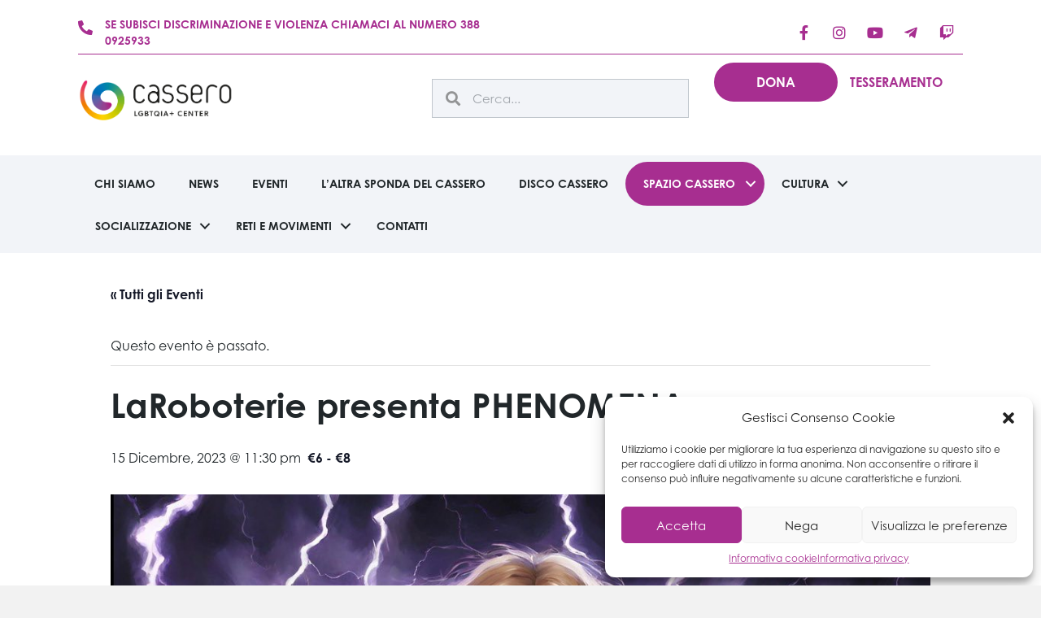

--- FILE ---
content_type: text/html; charset=UTF-8
request_url: https://cassero.it/evento/laroboterie-presenta-phenomena/
body_size: 205453
content:
<!DOCTYPE html>
<html lang="it-IT">
<head>
<meta charset="UTF-8" />
<meta name='viewport' content='width=device-width, initial-scale=1.0' />
<meta http-equiv='X-UA-Compatible' content='IE=edge' />
<link rel="profile" href="https://gmpg.org/xfn/11" />
<link rel="stylesheet" href="https://use.typekit.net/fbo6vtg.css">
<link rel="stylesheet" href="https://use.typekit.net/fbo6vtg.css">
<link rel='stylesheet' id='tribe-events-views-v2-bootstrap-datepicker-styles-css' href='https://cassero.it/wp-content/plugins/the-events-calendar/vendor/bootstrap-datepicker/css/bootstrap-datepicker.standalone.min.css?ver=6.15.14' media='all' />
<link rel='stylesheet' id='tec-variables-skeleton-css' href='https://cassero.it/wp-content/plugins/the-events-calendar/common/build/css/variables-skeleton.css?ver=6.10.1' media='all' />
<link rel='stylesheet' id='tribe-common-skeleton-style-css' href='https://cassero.it/wp-content/plugins/the-events-calendar/common/build/css/common-skeleton.css?ver=6.10.1' media='all' />
<link rel='stylesheet' id='tribe-tooltipster-css-css' href='https://cassero.it/wp-content/plugins/the-events-calendar/common/vendor/tooltipster/tooltipster.bundle.min.css?ver=6.10.1' media='all' />
<link rel='stylesheet' id='tribe-events-views-v2-skeleton-css' href='https://cassero.it/wp-content/plugins/the-events-calendar/build/css/views-skeleton.css?ver=6.15.14' media='all' />
<link rel='stylesheet' id='tec-variables-full-css' href='https://cassero.it/wp-content/plugins/the-events-calendar/common/build/css/variables-full.css?ver=6.10.1' media='all' />
<link rel='stylesheet' id='tribe-common-full-style-css' href='https://cassero.it/wp-content/plugins/the-events-calendar/common/build/css/common-full.css?ver=6.10.1' media='all' />
<link rel='stylesheet' id='tribe-events-views-v2-full-css' href='https://cassero.it/wp-content/plugins/the-events-calendar/build/css/views-full.css?ver=6.15.14' media='all' />
<link rel='stylesheet' id='tribe-events-views-v2-print-css' href='https://cassero.it/wp-content/plugins/the-events-calendar/build/css/views-print.css?ver=6.15.14' media='print' />
<meta name='robots' content='index, follow, max-image-preview:large, max-snippet:-1, max-video-preview:-1' />

	<!-- This site is optimized with the Yoast SEO plugin v26.8 - https://yoast.com/product/yoast-seo-wordpress/ -->
	<title>LaRoboterie presenta PHENOMENA - Cassero</title>
	<link rel="canonical" href="https://cassero.it/evento/laroboterie-presenta-phenomena/" />
	<meta property="og:locale" content="it_IT" />
	<meta property="og:type" content="article" />
	<meta property="og:title" content="LaRoboterie presenta PHENOMENA - Cassero" />
	<meta property="og:description" content="𝐍𝐨, 𝐭𝐮 𝐧𝐨𝐧 𝐬𝐞𝐢 𝐢𝐥 𝐝𝐢𝐚𝐯𝐨𝐥𝐨. 𝐐𝐮𝐢 𝐥&#8217;𝐮𝐧𝐢𝐜𝐨 𝐦𝐨𝐬𝐭𝐫𝐨 𝐞̀ 𝐥&#8217;𝐚𝐬𝐬𝐚𝐬𝐬𝐢𝐧𝐨. 𝐌𝐚 𝐢𝐨 𝐩𝐨𝐬𝐬𝐨 𝐜𝐚𝐩𝐢𝐫𝐞 𝐪𝐮𝐞𝐥𝐥𝐨 𝐜𝐡𝐞 𝐩𝐫𝐨𝐯𝐢. 𝐒𝐨 𝐜𝐡𝐞 𝐜𝐨𝐬𝐚 𝐬𝐢𝐠𝐧𝐢𝐟𝐢𝐜𝐚 𝐞𝐬𝐬𝐞𝐫𝐞 𝐝𝐢𝐯𝐞𝐫𝐬𝐨, 𝐞 𝐭𝐮𝐭𝐭𝐨 𝐪𝐮𝐞𝐥𝐥𝐨 𝐜𝐡𝐞 𝐝𝐞𝐯𝐢 𝐬𝐨𝐩𝐩𝐨𝐫𝐭𝐚𝐫𝐞:&hellip;" />
	<meta property="og:url" content="https://cassero.it/evento/laroboterie-presenta-phenomena/" />
	<meta property="og:site_name" content="Cassero" />
	<meta property="article:modified_time" content="2023-12-13T14:55:34+00:00" />
	<meta property="og:image" content="https://cassero.it/wp-content/uploads/2023/11/roboterie-dicembre.jpeg" />
	<meta property="og:image:width" content="1080" />
	<meta property="og:image:height" content="1080" />
	<meta property="og:image:type" content="image/jpeg" />
	<meta name="twitter:card" content="summary_large_image" />
	<meta name="twitter:label1" content="Tempo di lettura stimato" />
	<meta name="twitter:data1" content="2 minuti" />
	<script type="application/ld+json" class="yoast-schema-graph">{"@context":"https://schema.org","@graph":[{"@type":"WebPage","@id":"https://cassero.it/evento/laroboterie-presenta-phenomena/","url":"https://cassero.it/evento/laroboterie-presenta-phenomena/","name":"LaRoboterie presenta PHENOMENA - Cassero","isPartOf":{"@id":"https://cassero.it/#website"},"primaryImageOfPage":{"@id":"https://cassero.it/evento/laroboterie-presenta-phenomena/#primaryimage"},"image":{"@id":"https://cassero.it/evento/laroboterie-presenta-phenomena/#primaryimage"},"thumbnailUrl":"https://cassero.it/wp-content/uploads/2023/11/roboterie-dicembre.jpeg","datePublished":"2023-11-30T11:54:39+00:00","dateModified":"2023-12-13T14:55:34+00:00","breadcrumb":{"@id":"https://cassero.it/evento/laroboterie-presenta-phenomena/#breadcrumb"},"inLanguage":"it-IT","potentialAction":[{"@type":"ReadAction","target":["https://cassero.it/evento/laroboterie-presenta-phenomena/"]}]},{"@type":"ImageObject","inLanguage":"it-IT","@id":"https://cassero.it/evento/laroboterie-presenta-phenomena/#primaryimage","url":"https://cassero.it/wp-content/uploads/2023/11/roboterie-dicembre.jpeg","contentUrl":"https://cassero.it/wp-content/uploads/2023/11/roboterie-dicembre.jpeg","width":1080,"height":1080,"caption":"LaRoboterie dicembre"},{"@type":"BreadcrumbList","@id":"https://cassero.it/evento/laroboterie-presenta-phenomena/#breadcrumb","itemListElement":[{"@type":"ListItem","position":1,"name":"Home","item":"https://cassero.it/"},{"@type":"ListItem","position":2,"name":"Eventi","item":"https://cassero.it/eventi/"},{"@type":"ListItem","position":3,"name":"LaRoboterie presenta PHENOMENA"}]},{"@type":"WebSite","@id":"https://cassero.it/#website","url":"https://cassero.it/","name":"Cassero","description":"LGBTQIA+ Center","potentialAction":[{"@type":"SearchAction","target":{"@type":"EntryPoint","urlTemplate":"https://cassero.it/?s={search_term_string}"},"query-input":{"@type":"PropertyValueSpecification","valueRequired":true,"valueName":"search_term_string"}}],"inLanguage":"it-IT"},{"@type":"Event","name":"LaRoboterie presenta PHENOMENA","description":"𝐍𝐨, 𝐭𝐮 𝐧𝐨𝐧 𝐬𝐞𝐢 𝐢𝐥 𝐝𝐢𝐚𝐯𝐨𝐥𝐨. 𝐐𝐮𝐢 𝐥&#8217;𝐮𝐧𝐢𝐜𝐨 𝐦𝐨𝐬𝐭𝐫𝐨 𝐞̀ 𝐥&#8217;𝐚𝐬𝐬𝐚𝐬𝐬𝐢𝐧𝐨. 𝐌𝐚 𝐢𝐨 𝐩𝐨𝐬𝐬𝐨 𝐜𝐚𝐩𝐢𝐫𝐞 𝐪𝐮𝐞𝐥𝐥𝐨 𝐜𝐡𝐞 𝐩𝐫𝐨𝐯𝐢. 𝐒𝐨 𝐜𝐡𝐞 𝐜𝐨𝐬𝐚 𝐬𝐢𝐠𝐧𝐢𝐟𝐢𝐜𝐚 𝐞𝐬𝐬𝐞𝐫𝐞 𝐝𝐢𝐯𝐞𝐫𝐬𝐨, 𝐞 𝐭𝐮𝐭𝐭𝐨 𝐪𝐮𝐞𝐥𝐥𝐨 𝐜𝐡𝐞 𝐝𝐞𝐯𝐢 𝐬𝐨𝐩𝐩𝐨𝐫𝐭𝐚𝐫𝐞:&hellip;","image":{"@id":"https://cassero.it/evento/laroboterie-presenta-phenomena/#primaryimage"},"url":"https://cassero.it/evento/laroboterie-presenta-phenomena/","eventAttendanceMode":"https://schema.org/OfflineEventAttendanceMode","eventStatus":"https://schema.org/EventScheduled","startDate":"2023-12-15T23:30:00+02:00","endDate":"2023-12-15T23:30:00+02:00","offers":{"@type":"Offer","price":"6 - 8","priceCurrency":"EUR","url":"https://cassero.it/evento/laroboterie-presenta-phenomena/","category":"primary","availability":"inStock","validFrom":"1970-01-01T00:00:00+00:00"},"@id":"https://cassero.it/evento/laroboterie-presenta-phenomena/#event","mainEntityOfPage":{"@id":"https://cassero.it/evento/laroboterie-presenta-phenomena/"}}]}</script>
	<!-- / Yoast SEO plugin. -->


<script type='application/javascript'  id='pys-version-script'>console.log('PixelYourSite Free version 9.6.0');</script>
<link rel='dns-prefetch' href='//www.googletagmanager.com' />
<link rel="alternate" type="application/rss+xml" title="Cassero &raquo; Feed" href="https://cassero.it/feed/" />
<link rel="alternate" type="application/rss+xml" title="Cassero &raquo; Feed dei commenti" href="https://cassero.it/comments/feed/" />
<link rel="alternate" type="text/calendar" title="Cassero &raquo; iCal Feed" href="https://cassero.it/eventi/?ical=1" />
<link rel="alternate" title="oEmbed (JSON)" type="application/json+oembed" href="https://cassero.it/wp-json/oembed/1.0/embed?url=https%3A%2F%2Fcassero.it%2Fevento%2Flaroboterie-presenta-phenomena%2F" />
<link rel="alternate" title="oEmbed (XML)" type="text/xml+oembed" href="https://cassero.it/wp-json/oembed/1.0/embed?url=https%3A%2F%2Fcassero.it%2Fevento%2Flaroboterie-presenta-phenomena%2F&#038;format=xml" />
<style id='wp-img-auto-sizes-contain-inline-css'>
img:is([sizes=auto i],[sizes^="auto," i]){contain-intrinsic-size:3000px 1500px}
/*# sourceURL=wp-img-auto-sizes-contain-inline-css */
</style>
<link rel='stylesheet' id='tribe-events-v2-single-skeleton-css' href='https://cassero.it/wp-content/plugins/the-events-calendar/build/css/tribe-events-single-skeleton.css?ver=6.15.14' media='all' />
<link rel='stylesheet' id='tribe-events-v2-single-skeleton-full-css' href='https://cassero.it/wp-content/plugins/the-events-calendar/build/css/tribe-events-single-full.css?ver=6.15.14' media='all' />
<style id='wp-emoji-styles-inline-css'>

	img.wp-smiley, img.emoji {
		display: inline !important;
		border: none !important;
		box-shadow: none !important;
		height: 1em !important;
		width: 1em !important;
		margin: 0 0.07em !important;
		vertical-align: -0.1em !important;
		background: none !important;
		padding: 0 !important;
	}
/*# sourceURL=wp-emoji-styles-inline-css */
</style>
<link rel='stylesheet' id='wp-block-library-css' href='https://cassero.it/wp-includes/css/dist/block-library/style.min.css?ver=6.9' media='all' />
<style id='global-styles-inline-css'>
:root{--wp--preset--aspect-ratio--square: 1;--wp--preset--aspect-ratio--4-3: 4/3;--wp--preset--aspect-ratio--3-4: 3/4;--wp--preset--aspect-ratio--3-2: 3/2;--wp--preset--aspect-ratio--2-3: 2/3;--wp--preset--aspect-ratio--16-9: 16/9;--wp--preset--aspect-ratio--9-16: 9/16;--wp--preset--color--black: #000000;--wp--preset--color--cyan-bluish-gray: #abb8c3;--wp--preset--color--white: #ffffff;--wp--preset--color--pale-pink: #f78da7;--wp--preset--color--vivid-red: #cf2e2e;--wp--preset--color--luminous-vivid-orange: #ff6900;--wp--preset--color--luminous-vivid-amber: #fcb900;--wp--preset--color--light-green-cyan: #7bdcb5;--wp--preset--color--vivid-green-cyan: #00d084;--wp--preset--color--pale-cyan-blue: #8ed1fc;--wp--preset--color--vivid-cyan-blue: #0693e3;--wp--preset--color--vivid-purple: #9b51e0;--wp--preset--gradient--vivid-cyan-blue-to-vivid-purple: linear-gradient(135deg,rgb(6,147,227) 0%,rgb(155,81,224) 100%);--wp--preset--gradient--light-green-cyan-to-vivid-green-cyan: linear-gradient(135deg,rgb(122,220,180) 0%,rgb(0,208,130) 100%);--wp--preset--gradient--luminous-vivid-amber-to-luminous-vivid-orange: linear-gradient(135deg,rgb(252,185,0) 0%,rgb(255,105,0) 100%);--wp--preset--gradient--luminous-vivid-orange-to-vivid-red: linear-gradient(135deg,rgb(255,105,0) 0%,rgb(207,46,46) 100%);--wp--preset--gradient--very-light-gray-to-cyan-bluish-gray: linear-gradient(135deg,rgb(238,238,238) 0%,rgb(169,184,195) 100%);--wp--preset--gradient--cool-to-warm-spectrum: linear-gradient(135deg,rgb(74,234,220) 0%,rgb(151,120,209) 20%,rgb(207,42,186) 40%,rgb(238,44,130) 60%,rgb(251,105,98) 80%,rgb(254,248,76) 100%);--wp--preset--gradient--blush-light-purple: linear-gradient(135deg,rgb(255,206,236) 0%,rgb(152,150,240) 100%);--wp--preset--gradient--blush-bordeaux: linear-gradient(135deg,rgb(254,205,165) 0%,rgb(254,45,45) 50%,rgb(107,0,62) 100%);--wp--preset--gradient--luminous-dusk: linear-gradient(135deg,rgb(255,203,112) 0%,rgb(199,81,192) 50%,rgb(65,88,208) 100%);--wp--preset--gradient--pale-ocean: linear-gradient(135deg,rgb(255,245,203) 0%,rgb(182,227,212) 50%,rgb(51,167,181) 100%);--wp--preset--gradient--electric-grass: linear-gradient(135deg,rgb(202,248,128) 0%,rgb(113,206,126) 100%);--wp--preset--gradient--midnight: linear-gradient(135deg,rgb(2,3,129) 0%,rgb(40,116,252) 100%);--wp--preset--font-size--small: 13px;--wp--preset--font-size--medium: 20px;--wp--preset--font-size--large: 36px;--wp--preset--font-size--x-large: 42px;--wp--preset--spacing--20: 0.44rem;--wp--preset--spacing--30: 0.67rem;--wp--preset--spacing--40: 1rem;--wp--preset--spacing--50: 1.5rem;--wp--preset--spacing--60: 2.25rem;--wp--preset--spacing--70: 3.38rem;--wp--preset--spacing--80: 5.06rem;--wp--preset--shadow--natural: 6px 6px 9px rgba(0, 0, 0, 0.2);--wp--preset--shadow--deep: 12px 12px 50px rgba(0, 0, 0, 0.4);--wp--preset--shadow--sharp: 6px 6px 0px rgba(0, 0, 0, 0.2);--wp--preset--shadow--outlined: 6px 6px 0px -3px rgb(255, 255, 255), 6px 6px rgb(0, 0, 0);--wp--preset--shadow--crisp: 6px 6px 0px rgb(0, 0, 0);}:where(.is-layout-flex){gap: 0.5em;}:where(.is-layout-grid){gap: 0.5em;}body .is-layout-flex{display: flex;}.is-layout-flex{flex-wrap: wrap;align-items: center;}.is-layout-flex > :is(*, div){margin: 0;}body .is-layout-grid{display: grid;}.is-layout-grid > :is(*, div){margin: 0;}:where(.wp-block-columns.is-layout-flex){gap: 2em;}:where(.wp-block-columns.is-layout-grid){gap: 2em;}:where(.wp-block-post-template.is-layout-flex){gap: 1.25em;}:where(.wp-block-post-template.is-layout-grid){gap: 1.25em;}.has-black-color{color: var(--wp--preset--color--black) !important;}.has-cyan-bluish-gray-color{color: var(--wp--preset--color--cyan-bluish-gray) !important;}.has-white-color{color: var(--wp--preset--color--white) !important;}.has-pale-pink-color{color: var(--wp--preset--color--pale-pink) !important;}.has-vivid-red-color{color: var(--wp--preset--color--vivid-red) !important;}.has-luminous-vivid-orange-color{color: var(--wp--preset--color--luminous-vivid-orange) !important;}.has-luminous-vivid-amber-color{color: var(--wp--preset--color--luminous-vivid-amber) !important;}.has-light-green-cyan-color{color: var(--wp--preset--color--light-green-cyan) !important;}.has-vivid-green-cyan-color{color: var(--wp--preset--color--vivid-green-cyan) !important;}.has-pale-cyan-blue-color{color: var(--wp--preset--color--pale-cyan-blue) !important;}.has-vivid-cyan-blue-color{color: var(--wp--preset--color--vivid-cyan-blue) !important;}.has-vivid-purple-color{color: var(--wp--preset--color--vivid-purple) !important;}.has-black-background-color{background-color: var(--wp--preset--color--black) !important;}.has-cyan-bluish-gray-background-color{background-color: var(--wp--preset--color--cyan-bluish-gray) !important;}.has-white-background-color{background-color: var(--wp--preset--color--white) !important;}.has-pale-pink-background-color{background-color: var(--wp--preset--color--pale-pink) !important;}.has-vivid-red-background-color{background-color: var(--wp--preset--color--vivid-red) !important;}.has-luminous-vivid-orange-background-color{background-color: var(--wp--preset--color--luminous-vivid-orange) !important;}.has-luminous-vivid-amber-background-color{background-color: var(--wp--preset--color--luminous-vivid-amber) !important;}.has-light-green-cyan-background-color{background-color: var(--wp--preset--color--light-green-cyan) !important;}.has-vivid-green-cyan-background-color{background-color: var(--wp--preset--color--vivid-green-cyan) !important;}.has-pale-cyan-blue-background-color{background-color: var(--wp--preset--color--pale-cyan-blue) !important;}.has-vivid-cyan-blue-background-color{background-color: var(--wp--preset--color--vivid-cyan-blue) !important;}.has-vivid-purple-background-color{background-color: var(--wp--preset--color--vivid-purple) !important;}.has-black-border-color{border-color: var(--wp--preset--color--black) !important;}.has-cyan-bluish-gray-border-color{border-color: var(--wp--preset--color--cyan-bluish-gray) !important;}.has-white-border-color{border-color: var(--wp--preset--color--white) !important;}.has-pale-pink-border-color{border-color: var(--wp--preset--color--pale-pink) !important;}.has-vivid-red-border-color{border-color: var(--wp--preset--color--vivid-red) !important;}.has-luminous-vivid-orange-border-color{border-color: var(--wp--preset--color--luminous-vivid-orange) !important;}.has-luminous-vivid-amber-border-color{border-color: var(--wp--preset--color--luminous-vivid-amber) !important;}.has-light-green-cyan-border-color{border-color: var(--wp--preset--color--light-green-cyan) !important;}.has-vivid-green-cyan-border-color{border-color: var(--wp--preset--color--vivid-green-cyan) !important;}.has-pale-cyan-blue-border-color{border-color: var(--wp--preset--color--pale-cyan-blue) !important;}.has-vivid-cyan-blue-border-color{border-color: var(--wp--preset--color--vivid-cyan-blue) !important;}.has-vivid-purple-border-color{border-color: var(--wp--preset--color--vivid-purple) !important;}.has-vivid-cyan-blue-to-vivid-purple-gradient-background{background: var(--wp--preset--gradient--vivid-cyan-blue-to-vivid-purple) !important;}.has-light-green-cyan-to-vivid-green-cyan-gradient-background{background: var(--wp--preset--gradient--light-green-cyan-to-vivid-green-cyan) !important;}.has-luminous-vivid-amber-to-luminous-vivid-orange-gradient-background{background: var(--wp--preset--gradient--luminous-vivid-amber-to-luminous-vivid-orange) !important;}.has-luminous-vivid-orange-to-vivid-red-gradient-background{background: var(--wp--preset--gradient--luminous-vivid-orange-to-vivid-red) !important;}.has-very-light-gray-to-cyan-bluish-gray-gradient-background{background: var(--wp--preset--gradient--very-light-gray-to-cyan-bluish-gray) !important;}.has-cool-to-warm-spectrum-gradient-background{background: var(--wp--preset--gradient--cool-to-warm-spectrum) !important;}.has-blush-light-purple-gradient-background{background: var(--wp--preset--gradient--blush-light-purple) !important;}.has-blush-bordeaux-gradient-background{background: var(--wp--preset--gradient--blush-bordeaux) !important;}.has-luminous-dusk-gradient-background{background: var(--wp--preset--gradient--luminous-dusk) !important;}.has-pale-ocean-gradient-background{background: var(--wp--preset--gradient--pale-ocean) !important;}.has-electric-grass-gradient-background{background: var(--wp--preset--gradient--electric-grass) !important;}.has-midnight-gradient-background{background: var(--wp--preset--gradient--midnight) !important;}.has-small-font-size{font-size: var(--wp--preset--font-size--small) !important;}.has-medium-font-size{font-size: var(--wp--preset--font-size--medium) !important;}.has-large-font-size{font-size: var(--wp--preset--font-size--large) !important;}.has-x-large-font-size{font-size: var(--wp--preset--font-size--x-large) !important;}
/*# sourceURL=global-styles-inline-css */
</style>

<style id='classic-theme-styles-inline-css'>
/*! This file is auto-generated */
.wp-block-button__link{color:#fff;background-color:#32373c;border-radius:9999px;box-shadow:none;text-decoration:none;padding:calc(.667em + 2px) calc(1.333em + 2px);font-size:1.125em}.wp-block-file__button{background:#32373c;color:#fff;text-decoration:none}
/*# sourceURL=/wp-includes/css/classic-themes.min.css */
</style>
<link rel='stylesheet' id='contact-form-7-css' href='https://cassero.it/wp-content/plugins/contact-form-7/includes/css/styles.css?ver=6.1.4' media='all' />
<link rel='stylesheet' id='wp-menu-custom-fields-style-css' href='https://cassero.it/wp-content/plugins/wp-menu-custom-fields/assets/build/css/main.css?ver=1697031624' media='all' />
<link rel='stylesheet' id='cmplz-general-css' href='https://cassero.it/wp-content/plugins/complianz-gdpr/assets/css/cookieblocker.min.css?ver=6.5.5' media='all' />
<link rel='stylesheet' id='jquery-magnificpopup-css' href='https://cassero.it/wp-content/plugins/bb-plugin/css/jquery.magnificpopup.min.css?ver=2.10.0.5' media='all' />
<link rel='stylesheet' id='font-awesome-5-css' href='https://cassero.it/wp-content/plugins/bb-plugin/fonts/fontawesome/5.15.4/css/all.min.css?ver=2.10.0.5' media='all' />
<link rel='stylesheet' id='base-css' href='https://cassero.it/wp-content/themes/bb-theme/css/base.min.css?ver=1.7.14' media='all' />
<link rel='stylesheet' id='fl-automator-skin-css' href='https://cassero.it/wp-content/uploads/bb-theme/skin-67b3614f952a5.css?ver=1.7.14' media='all' />
<link rel='stylesheet' id='fl-child-theme-css' href='https://cassero.it/wp-content/themes/bb-theme-child/style.css?ver=6.9' media='all' />
<link rel='stylesheet' id='pp-animate-css' href='https://cassero.it/wp-content/plugins/bbpowerpack/assets/css/animate.min.css?ver=3.5.1' media='all' />
<script src="https://cassero.it/wp-includes/js/jquery/jquery.min.js?ver=3.7.1" id="jquery-core-js"></script>
<script src="https://cassero.it/wp-includes/js/jquery/jquery-migrate.min.js?ver=3.4.1" id="jquery-migrate-js"></script>
<script src="https://cassero.it/wp-content/plugins/the-events-calendar/common/build/js/tribe-common.js?ver=9c44e11f3503a33e9540" id="tribe-common-js"></script>
<script src="https://cassero.it/wp-content/plugins/the-events-calendar/build/js/views/breakpoints.js?ver=4208de2df2852e0b91ec" id="tribe-events-views-v2-breakpoints-js"></script>
<script type="text/plain" data-service="facebook" data-category="marketing" data-cmplz-src="https://cassero.it/wp-content/plugins/pixelyoursite/dist/scripts/jquery.bind-first-0.2.3.min.js?ver=6.9" id="jquery-bind-first-js"></script>
<script type="text/plain" data-service="facebook" data-category="marketing" data-cmplz-src="https://cassero.it/wp-content/plugins/pixelyoursite/dist/scripts/js.cookie-2.1.3.min.js?ver=2.1.3" id="js-cookie-pys-js"></script>
<script type="text/plain" data-service="facebook" data-category="marketing" id="pys-js-extra">
var pysOptions = {"staticEvents":{"facebook":{"init_event":[{"delay":0,"type":"static","name":"PageView","pixelIds":["977782760145860"],"eventID":"38b2626b-4ec8-401c-8fab-761743fe6d8c","params":{"page_title":"LaRoboterie presenta PHENOMENA","post_type":"tribe_events","post_id":18899,"plugin":"PixelYourSite","user_role":"guest","event_url":"cassero.it/evento/laroboterie-presenta-phenomena/"},"e_id":"init_event","ids":[],"hasTimeWindow":false,"timeWindow":0,"woo_order":"","edd_order":""}]}},"dynamicEvents":[],"triggerEvents":[],"triggerEventTypes":[],"facebook":{"pixelIds":["977782760145860"],"advancedMatching":[],"advancedMatchingEnabled":false,"removeMetadata":false,"contentParams":{"post_type":"tribe_events","post_id":18899,"content_name":"LaRoboterie presenta PHENOMENA","tags":"","categories":[]},"commentEventEnabled":true,"wooVariableAsSimple":false,"downloadEnabled":true,"formEventEnabled":true,"serverApiEnabled":false,"wooCRSendFromServer":false,"send_external_id":null,"fbp":"fb.1.1769367610.8596278032","fbc":""},"debug":"","siteUrl":"https://cassero.it","ajaxUrl":"https://cassero.it/wp-admin/admin-ajax.php","ajax_event":"4f56343cb5","enable_remove_download_url_param":"1","cookie_duration":"7","last_visit_duration":"60","enable_success_send_form":"","ajaxForServerEvent":"1","send_external_id":"1","external_id_expire":"180","google_consent_mode":"1","gdpr":{"ajax_enabled":false,"all_disabled_by_api":false,"facebook_disabled_by_api":false,"analytics_disabled_by_api":false,"google_ads_disabled_by_api":false,"pinterest_disabled_by_api":false,"bing_disabled_by_api":false,"externalID_disabled_by_api":false,"facebook_prior_consent_enabled":true,"analytics_prior_consent_enabled":true,"google_ads_prior_consent_enabled":null,"pinterest_prior_consent_enabled":true,"bing_prior_consent_enabled":true,"cookiebot_integration_enabled":false,"cookiebot_facebook_consent_category":"marketing","cookiebot_analytics_consent_category":"statistics","cookiebot_tiktok_consent_category":"marketing","cookiebot_google_ads_consent_category":null,"cookiebot_pinterest_consent_category":"marketing","cookiebot_bing_consent_category":"marketing","consent_magic_integration_enabled":false,"real_cookie_banner_integration_enabled":false,"cookie_notice_integration_enabled":false,"cookie_law_info_integration_enabled":false,"analytics_storage":{"enabled":true,"value":"granted","filter":false},"ad_storage":{"enabled":true,"value":"granted","filter":false},"ad_user_data":{"enabled":true,"value":"granted","filter":false},"ad_personalization":{"enabled":true,"value":"granted","filter":false}},"cookie":{"disabled_all_cookie":false,"disabled_start_session_cookie":false,"disabled_advanced_form_data_cookie":false,"disabled_landing_page_cookie":false,"disabled_first_visit_cookie":false,"disabled_trafficsource_cookie":false,"disabled_utmTerms_cookie":false,"disabled_utmId_cookie":false},"tracking_analytics":{"TrafficSource":"direct","TrafficLanding":"undefined","TrafficUtms":[],"TrafficUtmsId":[]},"woo":{"enabled":false},"edd":{"enabled":false}};
//# sourceURL=pys-js-extra
</script>
<script type="text/plain" data-service="facebook" data-category="marketing" data-cmplz-src="https://cassero.it/wp-content/plugins/pixelyoursite/dist/scripts/public.js?ver=9.6.0" id="pys-js"></script>

<!-- Google tag (gtag.js) snippet added by Site Kit -->

<!-- Snippet Google Analytics aggiunto da Site Kit -->
<script type="text/plain" data-service="google-analytics" data-category="statistics" data-cmplz-src="https://www.googletagmanager.com/gtag/js?id=GT-M6J8JP9" id="google_gtagjs-js" async></script>
<script id="google_gtagjs-js-after">
window.dataLayer = window.dataLayer || [];function gtag(){dataLayer.push(arguments);}
gtag("set","linker",{"domains":["cassero.it"]});
gtag("js", new Date());
gtag("set", "developer_id.dZTNiMT", true);
gtag("config", "GT-M6J8JP9");
//# sourceURL=google_gtagjs-js-after
</script>

<!-- End Google tag (gtag.js) snippet added by Site Kit -->
<link rel="https://api.w.org/" href="https://cassero.it/wp-json/" /><link rel="alternate" title="JSON" type="application/json" href="https://cassero.it/wp-json/wp/v2/tribe_events/18899" /><link rel="EditURI" type="application/rsd+xml" title="RSD" href="https://cassero.it/xmlrpc.php?rsd" />
<meta name="generator" content="WordPress 6.9" />
<link rel='shortlink' href='https://cassero.it/?p=18899' />
		<script>
			var bb_powerpack = {
				version: '2.40.10',
				getAjaxUrl: function() { return atob( 'aHR0cHM6Ly9jYXNzZXJvLml0L3dwLWFkbWluL2FkbWluLWFqYXgucGhw' ); },
				callback: function() {},
				mapMarkerData: {},
				post_id: '18899',
				search_term: '',
				current_page: 'https://cassero.it/evento/laroboterie-presenta-phenomena/',
				conditionals: {
					is_front_page: false,
					is_home: false,
					is_archive: false,
					current_post_type: '',
					is_tax: false,
										is_author: false,
					current_author: false,
					is_search: false,
									}
			};
		</script>
		<meta name="generator" content="Site Kit by Google 1.126.0" /><meta name="tec-api-version" content="v1"><meta name="tec-api-origin" content="https://cassero.it"><link rel="alternate" href="https://cassero.it/wp-json/tribe/events/v1/events/18899" /><style>.cmplz-hidden{display:none!important;}</style>
<!-- Meta tag Google AdSense aggiunti da Site Kit -->
<meta name="google-adsense-platform-account" content="ca-host-pub-2644536267352236">
<meta name="google-adsense-platform-domain" content="sitekit.withgoogle.com">
<!-- Fine dei meta tag Google AdSense aggiunti da Site Kit -->

<!-- Snippet Google Tag Manager aggiunto da Site Kit -->
<script>
			( function( w, d, s, l, i ) {
				w[l] = w[l] || [];
				w[l].push( {'gtm.start': new Date().getTime(), event: 'gtm.js'} );
				var f = d.getElementsByTagName( s )[0],
					j = d.createElement( s ), dl = l != 'dataLayer' ? '&l=' + l : '';
				j.async = true;
				j.src = 'https://www.googletagmanager.com/gtm.js?id=' + i + dl;
				f.parentNode.insertBefore( j, f );
			} )( window, document, 'script', 'dataLayer', 'GTM-WPX3JMBT' );
			
</script>

<!-- Termina lo snippet Google Tag Manager aggiunto da Site Kit -->
<link rel="icon" href="https://cassero.it/wp-content/uploads/2023/10/cropped-chiocciola-cassero-32x32.png" sizes="32x32" />
<link rel="icon" href="https://cassero.it/wp-content/uploads/2023/10/cropped-chiocciola-cassero-192x192.png" sizes="192x192" />
<link rel="apple-touch-icon" href="https://cassero.it/wp-content/uploads/2023/10/cropped-chiocciola-cassero-180x180.png" />
<meta name="msapplication-TileImage" content="https://cassero.it/wp-content/uploads/2023/10/cropped-chiocciola-cassero-270x270.png" />
		<style id="wp-custom-css">
			@import url("https://p.typekit.net/p.css?s=1&k=fbo6vtg&ht=tk&f=39200.39203&a=84101001&app=typekit&e=css");
@font-face {
font-family:"century-gothic";
src:url("https://use.typekit.net/af/40bdad/00000000000000007735ba11/30/l?subset_id=2&fvd=n7&v=3") format("woff2"),url("https://use.typekit.net/af/40bdad/00000000000000007735ba11/30/d?subset_id=2&fvd=n7&v=3") format("woff"),url("https://use.typekit.net/af/40bdad/00000000000000007735ba11/30/a?subset_id=2&fvd=n7&v=3") format("opentype");
font-display:auto;font-style:normal;font-weight:700;font-stretch:normal;
}
@font-face {
font-family:"century-gothic";
src:url("https://use.typekit.net/af/78c6b9/00000000000000007735ba1f/30/l?primer=7cdcb44be4a7db8877ffa5c0007b8dd865b3bbc383831fe2ea177f62257a9191&fvd=n4&v=3") format("woff2"),url("https://use.typekit.net/af/78c6b9/00000000000000007735ba1f/30/d?primer=7cdcb44be4a7db8877ffa5c0007b8dd865b3bbc383831fe2ea177f62257a9191&fvd=n4&v=3") format("woff"),url("https://use.typekit.net/af/78c6b9/00000000000000007735ba1f/30/a?primer=7cdcb44be4a7db8877ffa5c0007b8dd865b3bbc383831fe2ea177f62257a9191&fvd=n4&v=3") format("opentype");
font-display:auto;font-style:normal;font-weight:400;font-stretch:normal;
}
body, h1, h2, h3, h4, h5 {
	 font-family: "century-gothic",sans-serif;
}
, .fl-page-nav .navbar-nav, .fl-page-nav .navbar-nav a {
	 font-family: "century-gothic", sans-serif !important;
}
.fl-builder-content a.fl-button, .fl-builder-content a.fl-button:visited {
	border-radius: 45px !important;
	 font-family: "century-gothic",sans-serif;
}
.testata-freccia .pp-down-arrow-wrap {
	left: 70% !important;
	width: 10% !important;
}
.fl-rich-text * a {
	color: #a72e90 !important;
}
a:hover, a:focus {
	text-decoration: none;
}

/* HEADER */
.fl-page-header-primary .fl-logo-img {
	max-width: 170px;
}
.fl-page-nav-toggle-icon.fl-page-nav-toggle-visible-medium-mobile .fl-page-nav .navbar-toggle *, .fl-page-nav-search a.fa-search {
	color: #21272a;
}
.fl-page-nav-search a.fa-search:hover, .fl-page-nav-search a.fa-search:focus {
	color: #a72e90;
}
.fl-page-nav-search form {
	border-top: 2px solid #a72e90;
}
.pulsante-menu a {
		border-radius: 45px;
	border: 2px solid #a72e90;
		background-color: #a72e90;
	color: #FFFFFF;
		padding: 14px 50px !important;
}
.fl-menu .menu .sub-menu > li {
	font-size: 14px !important;
}
.fl-page-nav-toggle-icon.fl-page-nav-toggle-visible-medium-mobile .fl-page-nav ul.sub-menu li a
	{
		    color: #21272a;
    font-family: "century-gothic",sans-serif;
    font-weight: 600;
	}
	.fl-page-nav-toggle-icon.fl-page-nav-toggle-visible-medium-mobile .fl-page-nav ul.sub-menu li a:hover {
		color: #a72e90;
	}
.pulsante-menu a:hover {
	background-color: #FFFFFF;
	color: #a72e90;
		border: 2px solid #a72e90;
}
.social-menu a.nav-link {
	display: none;
}
.icone-menu a * {
	color: #21272a;
}
.icone-menu a:hover * {
	color: #a72e90 !important;
}
.icone-menu  .pp-social-icons {
    justify-content: left !important;
}
.fl-builder-content-12172 {
	padding: 0;
}
.tessera-menu a  {
	color: #a72e90 !important;
}
.dona-menu {
	background-color: #a72e90;
}
.dona-menu a {
	color: #FFFFFF !important;
}
.box-settori .pp-infobox-title, .box-settori .pp-infobox-description p, .box-servizi .pp-infobox-title, .box-servizi .pp-infobox-description p {
	padding-left: 16px;
	padding-right: 16px;
}
.box-settori .pp-infobox-image img, .box-servizi .pp-infobox-image img {
	border-radius: 12px 12px 0 0;
}
.pp-content-post .pp-post-image .pp-content-category-list {
	background-color: #a72e90 !important;
	border-radius: 30px;
	top: 16px;
    left: 16px !important;
	padding: 6px 12px;
}
.pp-content-post .pp-post-image .pp-content-category-list a {
	font-size:14px; 
	font-weight: 700;
}
.riga-newsletter::after, .separatore-b-mobile::after {
	 content: '';
	background-image: url('/wp-content/uploads/2023/09/separatore-footer.png');
	height: 6px;
	width: 100%;
	display: block;
	background-size: cover;
}
.in-evidenza .fl-has-submenu-container {
	border-radius: 45px;
    border: 2px solid #a72e90;
    background-color: #a72e90;
}
.in-evidenza .fl-has-submenu-container a {
	color: #FFFFFF !important;
}
.in-evidenza .fl-menu-toggle:before {
	border-color: #FFFFFF !important;
}
.col-topbar a:hover, .col-topbar p:hover {
	text-decoration: none;
	color: #21272A !important;
}

/* HOME */
.pp-infobox-button.pp-button-wrap {
	text-align: right !important;
}

/* PAGINE INTERNE */
.menu-sticky {
	position: sticky;
	top:0;
}
#menu-chi-siamo {
	z-index:999;
}
#menu-chi-siamo a {
	background-color: #F2F4F8;
	border-radius: 20px;
	margin-bottom: 6px;
}
.pp-member-image {
	float: left;
	width: 40%;
}
 .pp-member-content {
	margin-left: 4%;
	width: 56%;
	float: left;
}
h4.pp-member-name {
	margin-top: 0 !important;
	font-weight: 400;
}
.pp-member-designation {
	font-size: 16px;
	margin-bottom: 8px !important;
}
.pp-member-social-icons li a {
    font-size: 18px !important;
    width: 22px;
    height: 22px;
}
.box-servizi .pp-infobox-title {
color: rgba(33,39,42,0.8) !important;
}
 .box-servizi .pp-infobox-description {
	text-align: right !important;
}
.box-servizi .pp-infobox .pp-more-link {
	padding-right: 16px;
}
.box-servizi .pp-infobox {
	padding-bottom: 14px
}
.pp-infobox-image img {
	width: 100% !important;
}
.box-donazione a.fl-button:hover {
	border-color: #FFFFFF !important;
}
.box-donazione .fl-cta-inline .fl-cta-text {
	padding-right: 40px;
}
.pp-carousel-image-container figure.use-as-background img {
	border-radius: 12px;
  object-fit: cover !important;
}
.pp-image-carousel.pp-carousel-navigation-outside .pp-swiper-button {
		border: 1px solid #a72e90;
	border-radius: 50px;
	background-color: #ffffff;
}
.pp-image-carousel.pp-carousel-navigation-outside button {
	color: #a72e90 !important;
}
.fl-icon-wrap a {
	color: #21272a;
}
.fl-icon-wrap {
	font-size: 18px;
}
.fl-icon-wrap .fl-icon {
	vertical-align: top;
	padding-top: 5px;
}
.riga-sostieni .pp-photo-caption {
	top: 10px;
	left: 10px;
}
.wpcf7 form.sent .wpcf7-response-output {
    border-color: #a72e90;
}

/* EVENTI */ 

.tribe-common--breakpoint-medium.tribe-common .tribe-common-l-container {
	padding-left: 0 !important;
	padding-right: 0 !important;
}
.tribe-events .tribe-events-calendar-list__event-featured-image {
height: 200px;
	width: auto;
} 
.tribe-events .tribe-events-calendar-list__event-featured-image-link:focus {
	outline: none;
}

/* FOOTER */

.fl-page-footer-widgets {
	border: none;
}

.fl-page-footer-container.container {
	border-top: 1px solid #FFFFFF !important;
}
.fl-page-footer-widgets {
	padding-top: 34px;
}
.fl-page-footer-widgets-container.container {
	border-top: 1px solid #FFFFFF !important;
	margin-top: 0 !important;
}
.fl-page-footer-widgets-container.container, .fl-page-footer-container.container {
	width: 85%;
}
.fl-page-footer-widgets-container.container {
	padding-top: 30px;
	margin-top: 30px;
}
.fl-page-footer-container.container {
	border-top: 1px solid #C1C7CD;
	padding-top: 20px;
}
.fl-page-footer {
	border-top: none;
}
.fl-page-footer, .fl-page-footer a {
	font-weight: bold;
}
.fl-page-footer-widgets {
font-weight: bold;
}
#block-7 {
	margin-bottom: 20px;
}
footer .icone-menu a * {
	color:#FFFFFF;
	margin-right: 12px;
	font-size: 18px;
}
footer .icone-menu a:hover * {
	color: #21272a !important;
}
footer .icone-menu {
	float: left;
}
.wp-block-image img {
	max-width: 170px;
}
.fl-node-inhkwlgoejzs > .fl-module-content {
	margin-top: 0 !important;
}

/* MEDIA QUERIES */

@media (min-width: 1100px) {
.fl-full-width .container {
	width: 85%;
	}
}
@media (max-width: 1273px) {
.menu a {
	padding-left: 14px !important;
	padding-right: 14px !important;
}
	footer .menu a {
    padding-left: 0px !important;
    padding-right: 0px !important;
}
.fl-menu .fl-menu-toggle {
	right: -10px !important;
}
}
@media (min-width: 993px) {
.fl-page-header {
	display: none;
}
.fl-row-fixed-width {
	max-width: 85%;
	margin: auto;
}
	.post-type-archive-tribe_events .tribe-common--breakpoint-medium.tribe-common .tribe-common-l-container {
	max-width: 85%;
	}
.fl-row-fixed-width .fl-node-content {
max-width: 100% !important;
}
.fl-slide-foreground  {
	max-width: 85% !important;
	padding: 0 20px !important;
	margin: auto;
}
}
@media (max-width: 992px) {
	.fl-page-nav-toggle-icon.fl-page-nav-toggle-visible-medium-mobile .fl-page-nav-collapse ul.navbar-nav>li>a {
		color: #21272a;
		font-family: "century-gothic",sans-serif; 
		font-weight: 600;
	}
	.fl-page-nav-toggle-icon.fl-page-nav-toggle-visible-medium-mobile .fl-page-nav-collapse ul.sub-menu li.current-menu-item a {
		color: #a72e90;
	}
	.fl-page-header-logo {
	padding-left: 10px;
	}
	.fl-page-header-container.container {
		padding-left: 0px;
		padding-right: 0px;
	}
	.fl-page-nav-toggle-icon.fl-page-nav-toggle-visible-medium-mobile .fl-page-nav-collapse ul.navbar-nav>li.current-menu-item>a, .fl-page-nav-toggle-icon.fl-page-nav-toggle-visible-medium-mobile .fl-page-nav-collapse ul.navbar-nav>li.current-menu-item>.fl-submenu-icon-wrap .fl-submenu-toggle-icon, .fl-page-nav-toggle-icon.fl-page-nav-toggle-visible-medium-mobile .fl-page-nav-collapse ul.navbar-nav>li>a:hover, .fl-page-nav-toggle-icon.fl-page-nav-toggle-visible-medium-mobile .fl-page-nav-collapse ul.navbar-nav>li>a:focus {
		color: #a72e90;
	}
.fl-page-nav-right .fl-page-nav-search {
		display: block;
	}

	.fl-page-nav-search form {
		width: 300px;
	}
	.fl-post-carousel-navigation .carousel-next {
	right: 91%;
}
	footer .icone-menu .pp-social-icons {
    justify-content: left !important;
}
}
@media (min-width: 460px) and (max-width: 991px) {
		.fl-page-nav-toggle-icon.fl-page-nav-toggle-visible-medium-mobile .fl-page-nav .navbar-toggle {
		right: 10%;
		top: 2px;
	}
	.icona-ricerca {
		display: block;
	 position: absolute;
    float: right;
    top: 0px;
    left: 90%;
	}
		.fl-page-nav-right .fl-page-nav-search a.fa-search {
		padding: 10px 0 13px 15px;
	}
}
@media (max-width: 768px) {
	h1, .fl-cta-text-content p {
		font-size: 36px !important;
	}
	#slider-home .fl-button-left {
		text-align: center !important;
	}
#slider-home a.fl-button * {
color:#FFF !important;
}
	/*
	.fl-content-slider, .fl-content-slider .fl-slide, .fl-builder-content .bx-wrapper .bx-viewport {
		min-height: 480px !important;
	}
	*/
	#slider-home .fl-slide-title:after {
	content: '';
    width: 120px;
  position: absolute;
  border-bottom: 2px solid #FFFFFF;
  left: 42%;
  top: 50px;
	margin-top: 36px;
}
	.fl-content-slider, .fl-content-slider .fl-slide, #slider-home .bx-wrapper img {
		object-fit:cover;
	}
	.fl-slide-foreground {
		position: absolute;
		top: 0;
		width: 100%;
	}
	.fl-slide-content {
		background-color: transparent !important;
	}
	.fl-content-slider-navigation {
		top: 40%;
	}
	.fl-slide-cta-button a.fl-button {
		padding: 8px 30px !important;
		font-size: 20px;
	}
	.fl-content-slider-navigation .fl-content-slider-svg-container {
		width: 30px;
	}
	.fl-builder-content .fl-module-content-slider .fl-slide .fl-slide-content {
		padding: 20px;
	}
	.fl-slide-foreground {
		height: 100% !important;
	}
.fl-slide-cta-button .fl-button-wrap {
		text-align: left !important;
	}
	.riga-newsletter .fl-row-content {
		padding: 0 20px;
	}
	.box-donazione .fl-module-content {
		padding-left: 20px;
		padding-right: 20px;
		padding-bottom: 40px;
		padding-top: 40px;
	}
	.box-donazione .fl-cta-inline .fl-cta-text {
		padding-right: 0;
	}
	.riga-newsletter::after, .separatore-b-mobile::after {
	background-size: contain;
}
}

@media (min-width: 460px) and (max-width:768px) {
.fl-builder-content .fl-module-content-slider .fl-slide .fl-slide-content {
		padding-top: 30%;
		text-align: left;
	}
}
@media (max-width: 459px) {	
		.fl-page-nav-toggle-icon.fl-page-nav-toggle-visible-medium-mobile .fl-page-nav .navbar-toggle {
		right: 20%;
				top: 2px;
	}
	.icona-ricerca {
    left: 80%;
			display: block;
	 position: absolute;
    float: right;
		  top: 0px;
	}
	.fl-page-nav-right .fl-page-nav-search a.fa-search {
		padding: 10px 0 13px 15px;
	}
	.fl-slide-title {
		font-size: 38px !important;
	}
	.fl-builder-content .fl-module-content-slider .fl-slide .fl-slide-content {
		padding-top: 9%;
		text-align: left;
	}
	h1, .fl-cta-text-content p {
    font-size: 34px !important;
}
	.fl-builder-content a.fl-button {
		font-size: 16px !important;
	}
}
@media (min-width: 768px) {
.fl-post-carousel-navigation .carousel-next {
	right: 91%;
}
	.ect-list-post-left {
	width: 66% !important;
}
.ect-list-post-right {
	width: 34% !important;
}
}		</style>
		</head>
<body data-cmplz=1 class="wp-singular tribe_events-template-default single single-tribe_events postid-18899 wp-theme-bb-theme wp-child-theme-bb-theme-child fl-builder-2-10-0-5 fl-theme-1-7-14 fl-no-js tribe-events-page-template tribe-no-js tribe-filter-live fl-framework-base fl-preset-default fl-full-width fl-scroll-to-top fl-search-active fl-submenu-indicator fl-submenu-toggle events-single tribe-events-style-full tribe-events-style-theme" itemscope="itemscope" itemtype="https://schema.org/WebPage">
		<!-- Snippet Google Tag Manager (noscript) aggiunto da Site Kit -->
		<noscript>
			<iframe src="https://www.googletagmanager.com/ns.html?id=GTM-WPX3JMBT" height="0" width="0" style="display:none;visibility:hidden"></iframe>
		</noscript>
		<!-- Termina lo snippet Google Tag Manager (noscript) aggiunto da Site Kit -->
		<a aria-label="Salta al contenuto" class="fl-screen-reader-text" href="#fl-main-content">Salta al contenuto</a><div class="fl-page">
	<link rel='stylesheet' id='font-awesome-css' href='https://cassero.it/wp-content/plugins/bb-plugin/fonts/fontawesome/5.15.4/css/v4-shims.min.css?ver=2.10.0.5' media='all' />
<style id='fl-builder-layout-39-inline-css'>
.fl-builder-content *,.fl-builder-content *:before,.fl-builder-content *:after {-webkit-box-sizing: border-box;-moz-box-sizing: border-box;box-sizing: border-box;}.fl-row:before,.fl-row:after,.fl-row-content:before,.fl-row-content:after,.fl-col-group:before,.fl-col-group:after,.fl-col:before,.fl-col:after,.fl-module:not([data-accepts]):before,.fl-module:not([data-accepts]):after,.fl-module-content:before,.fl-module-content:after {display: table;content: " ";}.fl-row:after,.fl-row-content:after,.fl-col-group:after,.fl-col:after,.fl-module:not([data-accepts]):after,.fl-module-content:after {clear: both;}.fl-clear {clear: both;}.fl-row,.fl-row-content {margin-left: auto;margin-right: auto;min-width: 0;}.fl-row-content-wrap {position: relative;}.fl-builder-mobile .fl-row-bg-photo .fl-row-content-wrap {background-attachment: scroll;}.fl-row-bg-video,.fl-row-bg-video .fl-row-content,.fl-row-bg-embed,.fl-row-bg-embed .fl-row-content {position: relative;}.fl-row-bg-video .fl-bg-video,.fl-row-bg-embed .fl-bg-embed-code {bottom: 0;left: 0;overflow: hidden;position: absolute;right: 0;top: 0;}.fl-row-bg-video .fl-bg-video video,.fl-row-bg-embed .fl-bg-embed-code video {bottom: 0;left: 0px;max-width: none;position: absolute;right: 0;top: 0px;}.fl-row-bg-video .fl-bg-video video {min-width: 100%;min-height: 100%;width: auto;height: auto;}.fl-row-bg-video .fl-bg-video iframe,.fl-row-bg-embed .fl-bg-embed-code iframe {pointer-events: none;width: 100vw;height: 56.25vw; max-width: none;min-height: 100vh;min-width: 177.77vh; position: absolute;top: 50%;left: 50%;-ms-transform: translate(-50%, -50%); -webkit-transform: translate(-50%, -50%); transform: translate(-50%, -50%);}.fl-bg-video-fallback {background-position: 50% 50%;background-repeat: no-repeat;background-size: cover;bottom: 0px;left: 0px;position: absolute;right: 0px;top: 0px;}.fl-row-bg-slideshow,.fl-row-bg-slideshow .fl-row-content {position: relative;}.fl-row .fl-bg-slideshow {bottom: 0;left: 0;overflow: hidden;position: absolute;right: 0;top: 0;z-index: 0;}.fl-builder-edit .fl-row .fl-bg-slideshow * {bottom: 0;height: auto !important;left: 0;position: absolute !important;right: 0;top: 0;}.fl-row-bg-overlay .fl-row-content-wrap:after {border-radius: inherit;content: '';display: block;position: absolute;top: 0;right: 0;bottom: 0;left: 0;z-index: 0;}.fl-row-bg-overlay .fl-row-content {position: relative;z-index: 1;}.fl-row-default-height .fl-row-content-wrap,.fl-row-custom-height .fl-row-content-wrap {display: -webkit-box;display: -webkit-flex;display: -ms-flexbox;display: flex;min-height: 100vh;}.fl-row-overlap-top .fl-row-content-wrap {display: -webkit-inline-box;display: -webkit-inline-flex;display: -moz-inline-box;display: -ms-inline-flexbox;display: inline-flex;width: 100%;}.fl-row-default-height .fl-row-content-wrap,.fl-row-custom-height .fl-row-content-wrap {min-height: 0;}.fl-row-default-height .fl-row-content,.fl-row-full-height .fl-row-content,.fl-row-custom-height .fl-row-content {-webkit-box-flex: 1 1 auto; -moz-box-flex: 1 1 auto;-webkit-flex: 1 1 auto;-ms-flex: 1 1 auto;flex: 1 1 auto;}.fl-row-default-height .fl-row-full-width.fl-row-content,.fl-row-full-height .fl-row-full-width.fl-row-content,.fl-row-custom-height .fl-row-full-width.fl-row-content {max-width: 100%;width: 100%;}.fl-row-default-height.fl-row-align-center .fl-row-content-wrap,.fl-row-full-height.fl-row-align-center .fl-row-content-wrap,.fl-row-custom-height.fl-row-align-center .fl-row-content-wrap {-webkit-align-items: center;-webkit-box-align: center;-webkit-box-pack: center;-webkit-justify-content: center;-ms-flex-align: center;-ms-flex-pack: center;justify-content: center;align-items: center;}.fl-row-default-height.fl-row-align-bottom .fl-row-content-wrap,.fl-row-full-height.fl-row-align-bottom .fl-row-content-wrap,.fl-row-custom-height.fl-row-align-bottom .fl-row-content-wrap {-webkit-align-items: flex-end;-webkit-justify-content: flex-end;-webkit-box-align: end;-webkit-box-pack: end;-ms-flex-align: end;-ms-flex-pack: end;justify-content: flex-end;align-items: flex-end;}.fl-col-group-equal-height {display: flex;flex-wrap: wrap;width: 100%;}.fl-col-group-equal-height.fl-col-group-has-child-loading {flex-wrap: nowrap;}.fl-col-group-equal-height .fl-col,.fl-col-group-equal-height .fl-col-content {display: flex;flex: 1 1 auto;}.fl-col-group-equal-height .fl-col-content {flex-direction: column;flex-shrink: 1;min-width: 1px;max-width: 100%;width: 100%;}.fl-col-group-equal-height:before,.fl-col-group-equal-height .fl-col:before,.fl-col-group-equal-height .fl-col-content:before,.fl-col-group-equal-height:after,.fl-col-group-equal-height .fl-col:after,.fl-col-group-equal-height .fl-col-content:after{content: none;}.fl-col-group-nested.fl-col-group-equal-height.fl-col-group-align-top .fl-col-content,.fl-col-group-equal-height.fl-col-group-align-top .fl-col-content {justify-content: flex-start;}.fl-col-group-nested.fl-col-group-equal-height.fl-col-group-align-center .fl-col-content,.fl-col-group-equal-height.fl-col-group-align-center .fl-col-content {justify-content: center;}.fl-col-group-nested.fl-col-group-equal-height.fl-col-group-align-bottom .fl-col-content,.fl-col-group-equal-height.fl-col-group-align-bottom .fl-col-content {justify-content: flex-end;}.fl-col-group-equal-height.fl-col-group-align-center .fl-col-group {width: 100%;}.fl-col {float: left;min-height: 1px;}.fl-col-bg-overlay .fl-col-content {position: relative;}.fl-col-bg-overlay .fl-col-content:after {border-radius: inherit;content: '';display: block;position: absolute;top: 0;right: 0;bottom: 0;left: 0;z-index: 0;}.fl-col-bg-overlay .fl-module {position: relative;z-index: 2;}.single:not(.woocommerce).single-fl-builder-template .fl-content {width: 100%;}.fl-builder-layer {position: absolute;top:0;left:0;right: 0;bottom: 0;z-index: 0;pointer-events: none;overflow: hidden;}.fl-builder-shape-layer {z-index: 0;}.fl-builder-shape-layer.fl-builder-bottom-edge-layer {z-index: 1;}.fl-row-bg-overlay .fl-builder-shape-layer {z-index: 1;}.fl-row-bg-overlay .fl-builder-shape-layer.fl-builder-bottom-edge-layer {z-index: 2;}.fl-row-has-layers .fl-row-content {z-index: 1;}.fl-row-bg-overlay .fl-row-content {z-index: 2;}.fl-builder-layer > * {display: block;position: absolute;top:0;left:0;width: 100%;}.fl-builder-layer + .fl-row-content {position: relative;}.fl-builder-layer .fl-shape {fill: #aaa;stroke: none;stroke-width: 0;width:100%;}@supports (-webkit-touch-callout: inherit) {.fl-row.fl-row-bg-parallax .fl-row-content-wrap,.fl-row.fl-row-bg-fixed .fl-row-content-wrap {background-position: center !important;background-attachment: scroll !important;}}@supports (-webkit-touch-callout: none) {.fl-row.fl-row-bg-fixed .fl-row-content-wrap {background-position: center !important;background-attachment: scroll !important;}}.fl-clearfix:before,.fl-clearfix:after {display: table;content: " ";}.fl-clearfix:after {clear: both;}.sr-only {position: absolute;width: 1px;height: 1px;padding: 0;overflow: hidden;clip: rect(0,0,0,0);white-space: nowrap;border: 0;}.fl-builder-content .fl-button:is(a, button),.fl-builder-content a.fl-button:visited {border-radius: 4px;display: inline-block;font-size: 16px;font-weight: normal;line-height: 18px;padding: 12px 24px;text-decoration: none;text-shadow: none;}.fl-builder-content .fl-button:hover {text-decoration: none;}.fl-builder-content .fl-button:active {position: relative;top: 1px;}.fl-builder-content .fl-button-width-full .fl-button {width: 100%;display: block;text-align: center;}.fl-builder-content .fl-button-width-custom .fl-button {display: inline-block;text-align: center;max-width: 100%;}.fl-builder-content .fl-button-left {text-align: left;}.fl-builder-content .fl-button-center {text-align: center;}.fl-builder-content .fl-button-right {text-align: right;}.fl-builder-content .fl-button i {font-size: 1.3em;height: auto;margin-right:8px;vertical-align: middle;width: auto;}.fl-builder-content .fl-button i.fl-button-icon-after {margin-left: 8px;margin-right: 0;}.fl-builder-content .fl-button-has-icon .fl-button-text {vertical-align: middle;}.fl-icon-wrap {display: inline-block;}.fl-icon {display: table-cell;vertical-align: middle;}.fl-icon a {text-decoration: none;}.fl-icon i {float: right;height: auto;width: auto;}.fl-icon i:before {border: none !important;height: auto;width: auto;}.fl-icon-text {display: table-cell;text-align: left;padding-left: 15px;vertical-align: middle;}.fl-icon-text-empty {display: none;}.fl-icon-text *:last-child {margin: 0 !important;padding: 0 !important;}.fl-icon-text a {text-decoration: none;}.fl-icon-text span {display: block;}.fl-icon-text span.mce-edit-focus {min-width: 1px;}.fl-module img {max-width: 100%;}.fl-photo {line-height: 0;position: relative;}.fl-photo-align-left {text-align: left;}.fl-photo-align-center {text-align: center;}.fl-photo-align-right {text-align: right;}.fl-photo-content {display: inline-block;line-height: 0;position: relative;max-width: 100%;}.fl-photo-img-svg {width: 100%;}.fl-photo-content img {display: inline;height: auto;max-width: 100%;}.fl-photo-crop-circle img {-webkit-border-radius: 100%;-moz-border-radius: 100%;border-radius: 100%;}.fl-photo-caption {font-size: 13px;line-height: 18px;overflow: hidden;text-overflow: ellipsis;}.fl-photo-caption-below {padding-bottom: 20px;padding-top: 10px;}.fl-photo-caption-hover {background: rgba(0,0,0,0.7);bottom: 0;color: #fff;left: 0;opacity: 0;filter: alpha(opacity = 0);padding: 10px 15px;position: absolute;right: 0;-webkit-transition:opacity 0.3s ease-in;-moz-transition:opacity 0.3s ease-in;transition:opacity 0.3s ease-in;}.fl-photo-content:hover .fl-photo-caption-hover {opacity: 100;filter: alpha(opacity = 100);}.fl-builder-pagination,.fl-builder-pagination-load-more {padding: 40px 0;}.fl-builder-pagination ul.page-numbers {list-style: none;margin: 0;padding: 0;text-align: center;}.fl-builder-pagination li {display: inline-block;list-style: none;margin: 0;padding: 0;}.fl-builder-pagination li a.page-numbers,.fl-builder-pagination li span.page-numbers {border: 1px solid #e6e6e6;display: inline-block;padding: 5px 10px;margin: 0 0 5px;}.fl-builder-pagination li a.page-numbers:hover,.fl-builder-pagination li span.current {background: #f5f5f5;text-decoration: none;}.fl-slideshow,.fl-slideshow * {-webkit-box-sizing: content-box;-moz-box-sizing: content-box;box-sizing: content-box;}.fl-slideshow .fl-slideshow-image img {max-width: none !important;}.fl-slideshow-social {line-height: 0 !important;}.fl-slideshow-social * {margin: 0 !important;}.fl-builder-content .bx-wrapper .bx-viewport {background: transparent;border: none;box-shadow: none;left: 0;}.mfp-wrap button.mfp-arrow,.mfp-wrap button.mfp-arrow:active,.mfp-wrap button.mfp-arrow:hover,.mfp-wrap button.mfp-arrow:focus {background: transparent !important;border: none !important;outline: none;position: absolute;top: 50%;box-shadow: none !important;}.mfp-wrap .mfp-close,.mfp-wrap .mfp-close:active,.mfp-wrap .mfp-close:hover,.mfp-wrap .mfp-close:focus {background: transparent !important;border: none !important;outline: none;position: absolute;top: 0;box-shadow: none !important;}.admin-bar .mfp-wrap .mfp-close,.admin-bar .mfp-wrap .mfp-close:active,.admin-bar .mfp-wrap .mfp-close:hover,.admin-bar .mfp-wrap .mfp-close:focus {top: 32px!important;}img.mfp-img {padding: 0;}.mfp-counter {display: none;}.mfp-wrap .mfp-preloader.fa {font-size: 30px;}.fl-form-field {margin-bottom: 15px;}.fl-form-field input.fl-form-error {border-color: #DD6420;}.fl-form-error-message {clear: both;color: #DD6420;display: none;padding-top: 8px;font-size: 12px;font-weight: lighter;}.fl-form-button-disabled {opacity: 0.5;}.fl-animation {opacity: 0;}body.fl-no-js .fl-animation {opacity: 1;}.fl-builder-preview .fl-animation,.fl-builder-edit .fl-animation,.fl-animated {opacity: 1;}.fl-animated {animation-fill-mode: both;}.fl-button.fl-button-icon-animation i {width: 0 !important;opacity: 0;transition: all 0.2s ease-out;}.fl-button.fl-button-icon-animation:hover i {opacity: 1 !important;}.fl-button.fl-button-icon-animation i.fl-button-icon-after {margin-left: 0px !important;}.fl-button.fl-button-icon-animation:hover i.fl-button-icon-after {margin-left: 10px !important;}.fl-button.fl-button-icon-animation i.fl-button-icon-before {margin-right: 0 !important;}.fl-button.fl-button-icon-animation:hover i.fl-button-icon-before {margin-right: 20px !important;margin-left: -10px;}@media (max-width: 1200px) {}@media (max-width: 992px) { .fl-col-group.fl-col-group-medium-reversed {display: -webkit-flex;display: flex;-webkit-flex-wrap: wrap-reverse;flex-wrap: wrap-reverse;flex-direction: row-reverse;} }@media (max-width: 768px) { .fl-row-content-wrap {background-attachment: scroll !important;}.fl-row-bg-parallax .fl-row-content-wrap {background-attachment: scroll !important;background-position: center center !important;}.fl-col-group.fl-col-group-equal-height {display: block;}.fl-col-group.fl-col-group-equal-height.fl-col-group-custom-width {display: -webkit-box;display: -webkit-flex;display: flex;}.fl-col-group.fl-col-group-responsive-reversed {display: -webkit-flex;display: flex;-webkit-flex-wrap: wrap-reverse;flex-wrap: wrap-reverse;flex-direction: row-reverse;}.fl-col-group.fl-col-group-responsive-reversed .fl-col:not(.fl-col-small-custom-width) {flex-basis: 100%;width: 100% !important;}.fl-col-group.fl-col-group-medium-reversed:not(.fl-col-group-responsive-reversed) {display: unset;display: unset;-webkit-flex-wrap: unset;flex-wrap: unset;flex-direction: unset;}.fl-col {clear: both;float: none;margin-left: auto;margin-right: auto;width: auto !important;}.fl-col-small:not(.fl-col-small-full-width) {max-width: 400px;}.fl-block-col-resize {display:none;}.fl-row[data-node] .fl-row-content-wrap {margin: 0;padding-left: 0;padding-right: 0;}.fl-row[data-node] .fl-bg-video,.fl-row[data-node] .fl-bg-slideshow {left: 0;right: 0;}.fl-col[data-node] .fl-col-content {margin: 0;padding-left: 0;padding-right: 0;} }@media (min-width: 1201px) {html .fl-visible-large:not(.fl-visible-desktop),html .fl-visible-medium:not(.fl-visible-desktop),html .fl-visible-mobile:not(.fl-visible-desktop) {display: none;}}@media (min-width: 993px) and (max-width: 1200px) {html .fl-visible-desktop:not(.fl-visible-large),html .fl-visible-medium:not(.fl-visible-large),html .fl-visible-mobile:not(.fl-visible-large) {display: none;}}@media (min-width: 769px) and (max-width: 992px) {html .fl-visible-desktop:not(.fl-visible-medium),html .fl-visible-large:not(.fl-visible-medium),html .fl-visible-mobile:not(.fl-visible-medium) {display: none;}}@media (max-width: 768px) {html .fl-visible-desktop:not(.fl-visible-mobile),html .fl-visible-large:not(.fl-visible-mobile),html .fl-visible-medium:not(.fl-visible-mobile) {display: none;}}.fl-col-content {display: flex;flex-direction: column;}.fl-row-fixed-width {max-width: 1100px;}.fl-builder-content > .fl-module-box {margin: 0;}.fl-row-content-wrap {margin-top: 0px;margin-right: 0px;margin-bottom: 0px;margin-left: 0px;padding-top: 20px;padding-right: 20px;padding-bottom: 20px;padding-left: 20px;}.fl-module-content, .fl-module:where(.fl-module:not(:has(> .fl-module-content))) {margin-top: 20px;margin-right: 20px;margin-bottom: 20px;margin-left: 20px;}.fl-node-aznjdh1o82xc > .fl-row-content-wrap {background-color: #ffffff;}.fl-node-aznjdh1o82xc .fl-row-content {max-width: 85%;} .fl-node-aznjdh1o82xc > .fl-row-content-wrap {margin-right:0px;} .fl-node-aznjdh1o82xc > .fl-row-content-wrap {padding-right:0px;padding-left:0px;}.fl-node-dkrub67monfx {width: 50%;}.fl-node-dkrub67monfx > .fl-col-content {border-style: solid;border-width: 0;background-clip: border-box;border-color: #a72e90;border-bottom-width: 1px;} .fl-node-dkrub67monfx > .fl-col-content {margin-bottom:10px;}.fl-node-6jwqkrzho7ld {width: 50%;}.fl-node-6jwqkrzho7ld > .fl-col-content {border-style: solid;border-width: 0;background-clip: border-box;border-color: #a72e90;border-bottom-width: 1px;} .fl-node-6jwqkrzho7ld > .fl-col-content {margin-bottom:10px;}.fl-node-nvp1a4t2mhie {width: 20%;}@media(max-width: 992px) {.fl-builder-content .fl-node-nvp1a4t2mhie {width: 33.3% !important;max-width: none;-webkit-box-flex: 0 1 auto;-moz-box-flex: 0 1 auto;-webkit-flex: 0 1 auto;-ms-flex: 0 1 auto;flex: 0 1 auto;}}@media(max-width: 768px) {.fl-builder-content .fl-node-nvp1a4t2mhie {width: 33.3% !important;max-width: none;clear: none;float: left;}}.fl-node-g3a7isw5c2ny {width: 20%;}@media(max-width: 992px) {.fl-builder-content .fl-node-g3a7isw5c2ny {width: 33.3% !important;max-width: none;-webkit-box-flex: 0 1 auto;-moz-box-flex: 0 1 auto;-webkit-flex: 0 1 auto;-ms-flex: 0 1 auto;flex: 0 1 auto;}}@media(max-width: 768px) {.fl-builder-content .fl-node-g3a7isw5c2ny {width: 33.3% !important;max-width: none;clear: none;float: left;}}.fl-node-7qgly69vup1b {width: 29%;}.fl-node-qhx36kcvto9l {width: 30%;}@media (max-width: 768px) { .fl-module-icon {text-align: center;} }.fl-builder-content .fl-node-va7163fxu280 .fl-icon-wrap .fl-icon-text,.fl-builder-content .fl-node-va7163fxu280 .fl-icon-wrap .fl-icon-text * {color: #a72e90;}.fl-node-va7163fxu280 .fl-icon i,.fl-node-va7163fxu280 .fl-icon i:before {color: #a72e90;}.fl-node-va7163fxu280 .fl-icon i:hover,.fl-node-va7163fxu280 .fl-icon i:hover:before,.fl-node-va7163fxu280 .fl-icon a:hover i,.fl-node-va7163fxu280 .fl-icon a:hover i:before {color: #21272a;}.fl-node-va7163fxu280 .fl-icon i, .fl-node-va7163fxu280 .fl-icon i:before {font-size: 18px;}.fl-node-va7163fxu280 .fl-icon-wrap .fl-icon-text {height: 31.5px;}.fl-node-va7163fxu280.fl-module-icon {text-align: left;}.fl-builder-content .fl-node-va7163fxu280 .fl-icon-wrap .fl-icon-text, .fl-builder-content .fl-node-va7163fxu280 .fl-icon-wrap .fl-icon-text-link * {color: #a72e90;}.fl-node-va7163fxu280 .fl-icon-text, .fl-node-va7163fxu280 .fl-icon-text-link {font-weight: 600;font-size: 14px;text-transform: uppercase;}@media(max-width: 1200px) {.fl-node-va7163fxu280 .fl-icon-wrap .fl-icon-text {height: 31.5px;}}@media(max-width: 992px) {.fl-node-va7163fxu280 .fl-icon-wrap .fl-icon-text {height: 31.5px;}}@media(max-width: 768px) {.fl-node-va7163fxu280 .fl-icon-wrap .fl-icon-text {height: 31.5px;}} .fl-node-va7163fxu280 > .fl-module-content {margin-top:0px;margin-right:0px;margin-bottom:0px;margin-left:0px;}.pp-social-icons {display: flex;}.pp-social-icons-vertical {flex-direction: column;}.pp-social-icons-vertical .pp-social-icon:last-of-type {margin-bottom: 0 !important;}.pp-social-icons-horizontal .pp-social-icon:last-of-type {margin-right: 0 !important;}.pp-social-icons-horizontal .pp-social-icon:first-child {margin-left: 0 !important;}.pp-social-icons .pp-social-icon {display: inline-block;line-height: 0;}.pp-social-icons a {font-family: "Helvetica",Verdana,Arial,sans-serif;}.pp-social-icons .pp-x-icon {font-weight: bold;}.fl-node-5vurb6p1ioy2 .fl-module-content .pp-social-icon a,.fl-node-5vurb6p1ioy2 .fl-module-content .pp-social-icon a:hover {text-decoration: none;}.fl-node-5vurb6p1ioy2 .fl-module-content .pp-social-icon a {display: inline-flex;float: left;text-align: center;justify-content: center;align-items: center;border-radius: 100px;border: 0px solid ;}.fl-node-5vurb6p1ioy2 .fl-module-content .pp-social-icon svg {fill: currentColor;width: 18px;height: 18px;}.fl-node-5vurb6p1ioy2 .fl-module-content .pp-social-icon a:hover {border-color: ;}.fl-node-5vurb6p1ioy2 .fl-module-content .pp-social-icon:nth-child(1) a {border: 0px solid ;}.fl-node-5vurb6p1ioy2 .fl-module-content .pp-social-icon:nth-child(1) a:hover {}.fl-node-5vurb6p1ioy2 .fl-module-content .pp-social-icon:nth-child(1) a {color: #a72e90;}.fl-node-5vurb6p1ioy2 .fl-module-content .pp-social-icon:nth-child(1) i:hover,.fl-node-5vurb6p1ioy2 .fl-module-content .pp-social-icon:nth-child(1) a:hover i {color: #21272a;}.fl-node-5vurb6p1ioy2 .fl-module-content .pp-social-icon:nth-child(2) a {border: 0px solid ;}.fl-node-5vurb6p1ioy2 .fl-module-content .pp-social-icon:nth-child(2) a:hover {}.fl-node-5vurb6p1ioy2 .fl-module-content .pp-social-icon:nth-child(2) a {color: #a72e90;}.fl-node-5vurb6p1ioy2 .fl-module-content .pp-social-icon:nth-child(2) i:hover,.fl-node-5vurb6p1ioy2 .fl-module-content .pp-social-icon:nth-child(2) a:hover i {color: #21272a;}.fl-node-5vurb6p1ioy2 .fl-module-content .pp-social-icon:nth-child(3) a {border: 0px solid ;}.fl-node-5vurb6p1ioy2 .fl-module-content .pp-social-icon:nth-child(3) a:hover {}.fl-node-5vurb6p1ioy2 .fl-module-content .pp-social-icon:nth-child(3) a {color: #a72e90;}.fl-node-5vurb6p1ioy2 .fl-module-content .pp-social-icon:nth-child(3) i:hover,.fl-node-5vurb6p1ioy2 .fl-module-content .pp-social-icon:nth-child(3) a:hover i {color: #21272a;}.fl-node-5vurb6p1ioy2 .fl-module-content .pp-social-icon:nth-child(4) a {border: 0px solid ;}.fl-node-5vurb6p1ioy2 .fl-module-content .pp-social-icon:nth-child(4) a:hover {}.fl-node-5vurb6p1ioy2 .fl-module-content .pp-social-icon:nth-child(4) a {color: #a72e90;}.fl-node-5vurb6p1ioy2 .fl-module-content .pp-social-icon:nth-child(4) i:hover,.fl-node-5vurb6p1ioy2 .fl-module-content .pp-social-icon:nth-child(4) a:hover i {color: #21272a;}.fl-node-5vurb6p1ioy2 .fl-module-content .pp-social-icon:nth-child(5) a {border: 0px solid ;}.fl-node-5vurb6p1ioy2 .fl-module-content .pp-social-icon:nth-child(5) a:hover {}.fl-node-5vurb6p1ioy2 .fl-module-content .pp-social-icon:nth-child(5) a {color: #a72e90;}.fl-node-5vurb6p1ioy2 .fl-module-content .pp-social-icon:nth-child(5) i:hover,.fl-node-5vurb6p1ioy2 .fl-module-content .pp-social-icon:nth-child(5) a:hover i {color: #21272a;}.fl-node-5vurb6p1ioy2 .pp-social-icons-vertical .pp-social-icon {margin-bottom: 4px;}.fl-node-5vurb6p1ioy2 .pp-social-icons-horizontal .pp-social-icon {margin-right: 4px;}.fl-node-5vurb6p1ioy2 .pp-social-icons {justify-content: flex-end;}.fl-node-5vurb6p1ioy2 .fl-module-content .pp-social-icon a {font-size: 18px;width: 40px;height: 40px;line-height: 40px;}.fl-node-5vurb6p1ioy2 .fl-module-content .pp-social-icon .pp-x-icon {font-size: calc(18px + 20%);}@media(max-width: 1200px) {.fl-node-5vurb6p1ioy2 .pp-social-icons-vertical .pp-social-icon {margin-bottom: 0px;}.fl-node-5vurb6p1ioy2 .pp-social-icons-horizontal .pp-social-icon {margin-right: 0px;}}@media(max-width: 768px) {.fl-node-5vurb6p1ioy2 .pp-social-icons {justify-content: center;}} .fl-node-5vurb6p1ioy2 > .fl-module-content {margin-top:0px;margin-right:0px;margin-bottom:6px;margin-left:0px;}@media ( max-width: 1200px ) { .fl-node-5vurb6p1ioy2.fl-module > .fl-module-content {margin-right:0px;margin-left:0px;}}img.mfp-img {padding-bottom: 40px !important;}.fl-builder-edit .fl-fill-container img {transition: object-position .5s;}.fl-fill-container :is(.fl-module-content, .fl-photo, .fl-photo-content, img) {height: 100% !important;width: 100% !important;}@media (max-width: 768px) { .fl-photo-content,.fl-photo-img {max-width: 100%;} }.fl-node-ig7h20zb6afd, .fl-node-ig7h20zb6afd .fl-photo {text-align: left;}.fl-node-ig7h20zb6afd .fl-photo-content, .fl-node-ig7h20zb6afd .fl-photo-img {width: 190px;} .fl-node-ig7h20zb6afd > .fl-module-content {margin-top:20px;margin-right:0px;margin-bottom:20px;margin-left:0px;}.pp-search-form {display: block;-webkit-transition: 0.2s;-o-transition: 0.2s;transition: 0.2s;}.pp-screen-reader-text {position: absolute;top: -10000em;width: 1px;height: 1px;margin: -1px;padding: 0;overflow: hidden;clip: rect(0, 0, 0, 0);border: 0;}.pp-search-form input[type="search"],.pp-search-form button {margin: 0;border: 0;padding: 0;display: inline-block;vertical-align: middle;white-space: normal;background: none;line-height: 1;min-width: 0;font-size: 15px;-webkit-appearance: none;-moz-appearance: none;}.pp-search-form button:hover {border: 0;}.pp-search-form input[type="search"]:focus,.pp-search-form button:focus {outline: 0;color: inherit;}.pp-search-form input[type="search"]:focus {background: none;background-color: transparent;border: 0;}.pp-search-form input[type="search"] {padding: 10px;}.pp-search-form button {background-color: #aaa;font-size: 16px;color: #fff;border-radius: 0;}.pp-search-form button[type="submit"] {-webkit-border-radius: 0;-moz-border-radius: 0;border-radius: 0;-webkit-box-shadow: none;-moz-box-shadow: none;box-shadow: none;}.pp-search-form__input {flex-basis: 100%;color: #555;transition: color 0.2s;}.pp-search-form__input::-webkit-input-placeholder {color: inherit;font-family: inherit;opacity: 0.6;}.pp-search-form__input:-ms-input-placeholder {color: inherit;font-family: inherit;opacity: 0.6;}.pp-search-form__input::-moz-placeholder {color: inherit;font-family: inherit;opacity: 0.6;}.pp-search-form__input:-moz-placeholder {color: inherit;font-family: inherit;opacity: 0.6;}.pp-search-form__input::placeholder {color: inherit;font-family: inherit;opacity: 0.6;}.pp-search-form__container {display: -webkit-box;display: -webkit-flex;display: -ms-flexbox;display: flex;-webkit-transition: 0.2s;-o-transition: 0.2s;transition: 0.2s;overflow: hidden;border: 0 solid transparent;min-height: 50px;}.pp-search-form--style-minimal .pp-search-form__icon {opacity: 0.6;display: flex;align-items: center;justify-content: flex-end;color: #555;}.pp-search-form-wrap:not(.pp-search-form--style-full_screen) .pp-search-form__container:not(.pp-search-form--lightbox) {background: #eee;}.pp-search-form-wrap.pp-search-form--style-full_screen .pp-search-form__container:not(.pp-search-form--lightbox) {overflow: hidden;opacity: 0;-webkit-transform: scale(0);-ms-transform: scale(0);transform: scale(0);}.pp-search-form-wrap.pp-search-form--style-full_screen .pp-search-form__container {-webkit-transition: 0.3s;-o-transition: 0.3s;transition: 0.3s;-webkit-box-align: center;-webkit-align-items: center;-ms-flex-align: center;align-items: center;position: fixed;z-index: 9998;top: 0;left: 0;right: 0;bottom: 0;height: 100vh;padding: 0 15%;background-color: rgba(0, 0, 0, 0.8);}.pp-search-form-wrap.pp-search-form--style-full_screen .pp-search-form input[type="search"].pp-search-form__input {font-size: 30px;text-align: center;border-style: solid;border-width: 0 0 1px 0;border-color: #fff;line-height: 1.5;color: #fff;border-radius: 0;}.pp-search-form--style-full_screen .pp-search-form__toggle {display: inline-block;cursor: pointer;vertical-align: middle;color: #333;}.pp-search-form--style-full_screen .pp-search-form__toggle i {position: relative;display: block;border: solid 0;-webkit-transition: 0.2s;-o-transition: 0.2s;transition: 0.2s;width: 33px;height: 33px;background-color: rgba(0, 0, 0, 0.05);border-radius: 3px;}.pp-search-form--style-full_screen .pp-search-form__toggle i:before {position: absolute;left: 50%;top: 50%;-webkit-transform: translate(-50%, -50%);-ms-transform: translate(-50%, -50%);transform: translate(-50%, -50%);font-size: 0.55em;}.pp-search-form__submit {color: #fff;-webkit-transition: color 0.2s, background 0.2s;-o-transition: color 0.2s, background 0.2s;transition: color 0.2s, background 0.2s;}.pp-search-form--button-type-text .pp-search-form__submit {-webkit-flex-shrink: 0;-ms-flex-negative: 0;flex-shrink: 0;}.pp-search-form--lightbox-close {color: #eaeaea;-webkit-transition: all 0.5s;-o-transition: all 0.5s;transition: all 0.5s;opacity: 1;cursor: pointer;position: absolute;top: 30px;right: 30px;font-size: 25px;line-height: 1;padding: 5px;z-index: 2;}.pp-search-form--lightbox-close svg {stroke: #fff;stroke-width: 3px;width: 30px;height: 30px;}.fl-node-yalz75jte0c1 .pp-search-form-wrap:not(.pp-search-form--style-full_screen) .pp-search-form__container:not(.pp-search-form--lightbox) {background-color: #f2f4f8;}.fl-node-yalz75jte0c1 .pp-search-form-wrap:not(.pp-search-form--style-full_screen) .pp-search-form--focus .pp-search-form__container:not(.pp-search-form--lightbox) {}.fl-node-yalz75jte0c1 .pp-search-form-wrap.pp-search-form--style-full_screen .pp-search-form__container {}.fl-node-yalz75jte0c1 .pp-search-form-wrap.pp-search-form--style-full_screen .pp-search-form--focus input[type="search"].pp-search-form__input {}.fl-node-yalz75jte0c1 .pp-search-form__icon {padding-left: calc( 46px / 3 );}.fl-node-yalz75jte0c1 .pp-search-form__input,.fl-node-yalz75jte0c1 .pp-search-form-wrap.pp-search-form--style-full_screen input[type="search"].pp-search-form__input {color: #697077;}.fl-node-yalz75jte0c1 .pp-search-form--focus input[type="search"].pp-search-form__input,.fl-node-yalz75jte0c1 .pp-search-form-wrap.pp-search-form--style-full_screen .pp-search-form--focus input[type="search"].pp-search-form__input {}.fl-node-yalz75jte0c1 .pp-search-form__input::-webkit-input-placeholder {color: #697077;}.fl-node-yalz75jte0c1 .pp-search-form__input:-ms-input-placeholder {color: #697077;}.fl-node-yalz75jte0c1 .pp-search-form__input::-moz-placeholder {color: #697077;}.fl-node-yalz75jte0c1 .pp-search-form__input:-moz-placeholder {color: #697077;}.fl-node-yalz75jte0c1 .pp-search-form__input::placeholder {color: #697077;}.fl-node-yalz75jte0c1 .pp-search-form--lightbox-close {color: #697077;}.fl-node-yalz75jte0c1 .pp-search-form--lightbox-close svg {stroke: #697077;}.fl-node-yalz75jte0c1 .pp-search-form__submit {background-color: #f2f4f8 !important;color: #697077 !important;}.fl-node-yalz75jte0c1 .pp-search-form__submit:hover {}.fl-node-yalz75jte0c1 .pp-search-form--style-full_screen .pp-search-form {text-align: center;}.fl-node-yalz75jte0c1 .pp-search-form__toggle i {font-size:50px;width:50px;height:50px;}.fl-node-yalz75jte0c1 .pp-search-form__toggle:hover i {}.fl-node-yalz75jte0c1 .pp-search-form__toggle i:before {}.fl-node-yalz75jte0c1 .pp-search-form__container {min-height: 46px;}.fl-node-yalz75jte0c1 .pp-search-form--button-type-icon .pp-search-form__submit {font-size: 18px;}.fl-node-yalz75jte0c1 .pp-search-form__icon i {font-size: 18px;}.fl-node-yalz75jte0c1 input[type='search'].pp-search-form__input, .fl-node-yalz75jte0c1 .pp-search-form--button-type-text .pp-search-form__submit {padding-left: calc( 46px / 3 );padding-right: calc( 46px / 3 );}.fl-node-yalz75jte0c1 input[type='search'].pp-search-form__input {min-height: 50px;}.fl-node-yalz75jte0c1 .pp-search-form__container:not(.pp-search-form--lightbox), .fl-node-yalz75jte0c1 .pp-search-form-wrap.pp-search-form--style-full_screen input[type='search'].pp-search-form__input {border-style: solid;border-width: 0;background-clip: border-box;border-color: #c1c7cd;border-top-width: 1px;border-right-width: 1px;border-bottom-width: 1px;border-left-width: 1px;}.fl-node-yalz75jte0c1 .pp-search-form-wrap:not(.pp-search-form--style-full_screen) .pp-search-form__input {min-height: 46px;max-height: 46px;}.fl-node-yalz75jte0c1 .pp-search-form__submit {min-width: calc( 1 * 46px );} .fl-node-yalz75jte0c1 > .fl-module-content {margin-top:20px;}.fl-menu ul,.fl-menu li{list-style: none;margin: 0;padding: 0;}.fl-menu .menu:before,.fl-menu .menu:after{content: '';display: table;clear: both;}.fl-menu-horizontal {display: inline-flex;flex-wrap: wrap;align-items: center;}.fl-menu li{position: relative;}.fl-menu a{display: block;padding: 10px;text-decoration: none;}.fl-menu a:hover{text-decoration: none;}.fl-menu .sub-menu{min-width: 220px;}.fl-module[data-node] .fl-menu .fl-menu-expanded .sub-menu {background-color: transparent;-webkit-box-shadow: none;-ms-box-shadow: none;box-shadow: none;}.fl-menu .fl-has-submenu:focus,.fl-menu .fl-has-submenu .sub-menu:focus,.fl-menu .fl-has-submenu-container:focus {outline: 0;}.fl-menu .fl-has-submenu-container:has(span.fl-menu-toggle) {position: relative;}.fl-menu .fl-has-submenu-container:has(button.fl-menu-toggle) {display: grid;grid-template-columns: 1fr 40px;}.fl-menu .fl-menu-accordion .fl-has-submenu > .sub-menu{display: none;}.fl-menu .fl-menu-accordion .fl-has-submenu.fl-active .hide-heading > .sub-menu {box-shadow: none;display: block !important;}.fl-menu span.fl-menu-toggle{position: absolute;top: 0;right: 0;bottom: 0;height: 100%;cursor: pointer;}.fl-menu button.fl-menu-toggle{all: unset;position: relative;cursor: pointer;}.fl-menu .fl-toggle-arrows .fl-menu-toggle:before{border-color: #333;}.fl-menu .fl-menu-expanded .fl-menu-toggle{display: none;}.fl-menu .fl-menu-mobile-toggle {position: relative;padding: 8px;background-color: transparent;border: none;color: #333;border-radius: 0;cursor: pointer;}.fl-menu .fl-menu-mobile-toggle:focus-visible,.fl-menu-mobile-close:focus-visible,.fl-menu .fl-menu-toggle:focus-visible {outline: 2px auto Highlight;outline: 2px auto -webkit-focus-ring-color;}.fl-menu .fl-menu-mobile-toggle.text{width: 100%;text-align: center;}.fl-menu .fl-menu-mobile-toggle.hamburger .fl-menu-mobile-toggle-label,.fl-menu .fl-menu-mobile-toggle.hamburger-label .fl-menu-mobile-toggle-label{display: inline-block;margin-left: 10px;vertical-align: middle;}.fl-menu .fl-menu-mobile-toggle.hamburger .svg-container,.fl-menu .fl-menu-mobile-toggle.hamburger-label .svg-container{display: inline-block;position: relative;width: 1.4em;height: 1.4em;vertical-align: middle;}.fl-menu .fl-menu-mobile-toggle.hamburger .hamburger-menu,.fl-menu .fl-menu-mobile-toggle.hamburger-label .hamburger-menu{position: absolute;top: 0;left: 0;right: 0;bottom: 0;}.fl-menu .fl-menu-mobile-toggle.hamburger .hamburger-menu rect,.fl-menu .fl-menu-mobile-toggle.hamburger-label .hamburger-menu rect{fill: currentColor;}li.mega-menu .hide-heading > a,li.mega-menu .hide-heading > .fl-has-submenu-container,li.mega-menu-disabled .hide-heading > a,li.mega-menu-disabled .hide-heading > .fl-has-submenu-container {display: none;}ul.fl-menu-horizontal li.mega-menu {position: static;}ul.fl-menu-horizontal li.mega-menu > ul.sub-menu {top: inherit !important;left: 0 !important;right: 0 !important;width: 100%;}ul.fl-menu-horizontal li.mega-menu.fl-has-submenu:hover > ul.sub-menu,ul.fl-menu-horizontal li.mega-menu.fl-has-submenu.focus > ul.sub-menu {display: flex !important;}ul.fl-menu-horizontal li.mega-menu > ul.sub-menu li {border-color: transparent;}ul.fl-menu-horizontal li.mega-menu > ul.sub-menu > li {width: 100%;}ul.fl-menu-horizontal li.mega-menu > ul.sub-menu > li > .fl-has-submenu-container a {font-weight: bold;}ul.fl-menu-horizontal li.mega-menu > ul.sub-menu > li > .fl-has-submenu-container a:hover {background: transparent;}ul.fl-menu-horizontal li.mega-menu > ul.sub-menu .fl-menu-toggle {display: none;}ul.fl-menu-horizontal li.mega-menu > ul.sub-menu ul.sub-menu {background: transparent;-webkit-box-shadow: none;-ms-box-shadow: none;box-shadow: none;display: block;min-width: 0;opacity: 1;padding: 0;position: static;visibility: visible;}:where(.fl-col-group-medium-reversed, .fl-col-group-responsive-reversed, .fl-col-group-equal-height.fl-col-group-custom-width) > .fl-menu-mobile-clone {flex: 1 1 100%;}.fl-menu-mobile-clone {clear: both;}.fl-menu-mobile-clone .fl-menu .menu {float: none !important;}.fl-menu-mobile-flyout .fl-menu-mobile-close,.fl-menu-mobile-flyout .fl-menu-mobile-close:hover,.fl-menu-mobile-flyout .fl-menu-mobile-close:focus {background: none;border: 0 none;color: inherit;font-size: 18px;padding: 10px 15px;margin: 5px 0;cursor: pointer;}.fl-node-kjy0erihl81d .menu .fl-has-submenu .sub-menu{display: none;}.fl-node-kjy0erihl81d .fl-menu .sub-menu {background-color: #ffffff;-webkit-box-shadow: 0 1px 20px rgba(0,0,0,0.1);-ms-box-shadow: 0 1px 20px rgba(0,0,0,0.1);box-shadow: 0 1px 20px rgba(0,0,0,0.1);}.fl-node-kjy0erihl81d .fl-menu-horizontal.fl-toggle-arrows .fl-has-submenu-container a{padding-right: 28px;}.fl-node-kjy0erihl81d .fl-menu-horizontal.fl-toggle-arrows .fl-menu-toggle{width: 28px;}.fl-node-kjy0erihl81d .fl-menu-horizontal.fl-toggle-arrows .fl-menu-toggle,.fl-node-kjy0erihl81d .fl-menu-vertical.fl-toggle-arrows .fl-menu-toggle{width: 28px;}.fl-node-kjy0erihl81d .fl-menu li{border-top: 1px solid transparent;}.fl-node-kjy0erihl81d .fl-menu li:first-child{border-top: none;}@media ( max-width: 768px ) {.fl-node-kjy0erihl81d .fl-menu ul.menu {display: none;float: none;}.fl-node-kjy0erihl81d .fl-menu .sub-menu {-webkit-box-shadow: none;-ms-box-shadow: none;box-shadow: none;}.fl-node-kjy0erihl81d .fl-menu:not(.no-hover) .fl-has-submenu:hover > .sub-menu,.fl-node-kjy0erihl81d .mega-menu.fl-active .hide-heading > .sub-menu,.fl-node-kjy0erihl81d .mega-menu-disabled.fl-active .hide-heading > .sub-menu {display: block !important;}.fl-node-kjy0erihl81d .fl-menu-logo,.fl-node-kjy0erihl81d .fl-menu-search-item {display: none;}} @media ( min-width: 769px ) {.fl-node-kjy0erihl81d .fl-menu .menu > li{ display: inline-block; }.fl-node-kjy0erihl81d .menu li{border-left: 1px solid transparent;border-top: none;}.fl-node-kjy0erihl81d .menu li:first-child{border: none;}.fl-node-kjy0erihl81d .menu li li{border-top: 1px solid transparent;border-left: none;}.fl-node-kjy0erihl81d .menu .fl-has-submenu .sub-menu{position: absolute;top: 100%;left: 0;z-index: 10;visibility: hidden;opacity: 0;text-align:left;}.fl-node-kjy0erihl81d .fl-has-submenu .fl-has-submenu .sub-menu{top: 0;left: 100%;}.fl-node-kjy0erihl81d .fl-menu .fl-has-submenu:hover > .sub-menu,.fl-node-kjy0erihl81d .fl-menu .fl-has-submenu.focus > .sub-menu{display: block;visibility: visible;opacity: 1;}.fl-node-kjy0erihl81d .menu .fl-has-submenu.fl-menu-submenu-right .sub-menu{left: inherit;right: 0;}.fl-node-kjy0erihl81d .menu .fl-has-submenu .fl-has-submenu.fl-menu-submenu-right .sub-menu{top: 0;left: inherit;right: 100%;}.fl-node-kjy0erihl81d .fl-menu .fl-has-submenu.fl-active > .fl-has-submenu-container .fl-menu-toggle{-webkit-transform: none;-ms-transform: none;transform: none;}.fl-node-kjy0erihl81d .fl-menu .fl-menu-toggle{display: none;}.fl-node-kjy0erihl81d ul.sub-menu {padding-top: 0px;padding-right: 0px;padding-bottom: 0px;padding-left: 0px;}.fl-node-kjy0erihl81d ul.sub-menu a {}.fl-node-kjy0erihl81d .fl-menu .fl-menu-mobile-toggle{display: none;}}.fl-node-kjy0erihl81d .fl-menu .fl-menu-mobile-toggle {font-size: 16px;text-transform: uppercase;padding-top: 14px;padding-right: 14px;padding-bottom: 14px;padding-left: 14px;border-color: rgba( 0,0,0,0.1 );}.fl-node-kjy0erihl81d .fl-menu .fl-menu-mobile-toggle rect,.fl-node-kjy0erihl81d .fl-menu .fl-menu-mobile-toggle.hamburger .hamburger-menu rect {}.fl-node-kjy0erihl81d .fl-menu .fl-menu-mobile-toggle:hover,.fl-node-kjy0erihl81d .fl-menu .fl-menu-mobile-toggle.fl-active {}.fl-node-kjy0erihl81d .fl-menu .fl-menu-mobile-toggle:hover rect,.fl-node-kjy0erihl81d .fl-menu .fl-menu-mobile-toggle.fl-active rect,.fl-node-kjy0erihl81d .fl-menu .fl-menu-mobile-toggle.hamburger:hover .hamburger-menu rect,.fl-node-kjy0erihl81d .fl-menu .fl-menu-mobile-toggle.fl-active .hamburger-menu rect {}.fl-node-kjy0erihl81d ul.fl-menu-horizontal li.mega-menu > ul.sub-menu > li > .fl-has-submenu-container a:hover {color: ;}.fl-node-kjy0erihl81d .fl-menu .menu, .fl-node-kjy0erihl81d .fl-menu .menu > li {font-weight: 700;font-size: 16px;line-height: 1;text-transform: uppercase;}.fl-node-kjy0erihl81d .fl-menu {text-align: right;}.fl-node-kjy0erihl81d .fl-menu .menu {justify-content: right;}.fl-node-kjy0erihl81d .menu a {padding-top: 14px;padding-right: 14px;padding-bottom: 14px;padding-left: 14px;}.fl-node-kjy0erihl81d .fl-menu .menu .sub-menu > li {font-size: 16px;line-height: 1;}.fl-node-kjy0erihl81d .fl-menu .fl-menu-mobile-toggle {float: right;}@media(max-width: 1200px) {.fl-node-kjy0erihl81d .fl-menu {text-align: center;}.fl-node-kjy0erihl81d .fl-menu .menu {justify-content: center;}.fl-node-kjy0erihl81d .fl-menu .fl-menu-mobile-toggle {float: none;}}@media(max-width: 992px) {.fl-node-kjy0erihl81d .fl-menu .fl-menu-mobile-toggle {float: none;}}@media(max-width: 768px) {.fl-node-kjy0erihl81d .menu li.fl-has-submenu ul.sub-menu {padding-left: 15px;}.fl-node-kjy0erihl81d .fl-menu .sub-menu {background-color: transparent;}.fl-node-kjy0erihl81d .fl-menu .fl-menu-mobile-toggle {float: none;}} .fl-node-kjy0erihl81d > .fl-module-content {margin-right:0px;}.fl-builder-row-settings #fl-field-separator_position {display: none !important;}.fl-node-aznjdh1o82xc .fl-row-content {min-width: 0px;}
/*# sourceURL=fl-builder-layout-39-inline-css */
</style>
<div class="fl-builder-content fl-builder-content-39 fl-builder-template fl-builder-row-template fl-builder-global-templates-locked" data-post-id="39"><div id="header-custom" class="fl-row fl-row-full-width fl-row-bg-color fl-node-aznjdh1o82xc fl-row-default-height fl-row-align-center fl-visible-desktop fl-visible-large" data-node="aznjdh1o82xc">
	<div class="fl-row-content-wrap">
						<div class="fl-row-content fl-row-fixed-width fl-node-content">
		
<div class="fl-col-group fl-node-smwdp1joac25 fl-col-group-equal-height fl-col-group-align-top" data-node="smwdp1joac25">
			<div class="fl-col fl-node-dkrub67monfx fl-col-bg-color fl-col-small" data-node="dkrub67monfx">
	<div class="fl-col-content fl-node-content"><div class="fl-module fl-module-icon fl-node-va7163fxu280 col-topbar" data-node="va7163fxu280">
	<div class="fl-module-content fl-node-content">
		<div class="fl-icon-wrap">
	<span class="fl-icon">
								<a href="tel:+393880925933" target="_self"  tabindex="-1" aria-hidden="true" aria-labelledby="fl-icon-text-va7163fxu280">
							<i class="fas fa-phone-alt" aria-hidden="true"></i>
						</a>
			</span>
			<div id="fl-icon-text-va7163fxu280" class="fl-icon-text">
						<a href="tel:+393880925933" target="_self"  class="fl-icon-text-link fl-icon-text-wrap">
						<p>Se subisci discriminazione e violenza chiamaci al numero 388 0925933</p>						</a>
					</div>
	</div>
	</div>
</div>
</div>
</div>
			<div class="fl-col fl-node-6jwqkrzho7ld fl-col-bg-color fl-col-small col-topbar" data-node="6jwqkrzho7ld">
	<div class="fl-col-content fl-node-content"><div class="fl-module fl-module-pp-social-icons fl-node-5vurb6p1ioy2 fl-visible-desktop fl-visible-large" data-node="5vurb6p1ioy2">
	<div class="fl-module-content fl-node-content">
		
<div class="pp-social-icons pp-social-icons-horizontal">
	<span class="pp-social-icon" itemscope itemtype="https://schema.org/Organization">
		<link itemprop="url" href="https://cassero.it">
		<a itemprop="sameAs" href="https://www.facebook.com/casserolgbtIcenter" target="_blank" title="" aria-label="" role="button" rel="noopener noreferrer external" >
							<i class="fab fa-facebook-f"></i>
					</a>
	</span>
		<span class="pp-social-icon" itemscope itemtype="https://schema.org/Organization">
		<link itemprop="url" href="https://cassero.it">
		<a itemprop="sameAs" href="https://www.instagram.com/casserolgbtqiacenter/" target="_blank" title="" aria-label="" role="button" rel="noopener noreferrer external" >
							<i class="fab fa-instagram"></i>
					</a>
	</span>
		<span class="pp-social-icon" itemscope itemtype="https://schema.org/Organization">
		<link itemprop="url" href="https://cassero.it">
		<a itemprop="sameAs" href="https://www.youtube.com/channel/UCNK2_yDKkfoX8JKLUyKesKg" target="_blank" title="" aria-label="" role="button" rel="noopener noreferrer external" >
							<i class="fab fa-youtube"></i>
					</a>
	</span>
		<span class="pp-social-icon" itemscope itemtype="https://schema.org/Organization">
		<link itemprop="url" href="https://cassero.it">
		<a itemprop="sameAs" href="https://t.me/casserolgbticenter" target="_blank" title="" aria-label="" role="button" rel="noopener noreferrer external" >
							<i class="fab fa-telegram-plane"></i>
					</a>
	</span>
		<span class="pp-social-icon" itemscope itemtype="https://schema.org/Organization">
		<link itemprop="url" href="https://cassero.it">
		<a itemprop="sameAs" href="https://www.twitch.tv/casserolgbticenter/" target="_blank" title="" aria-label="" role="button" rel="noopener noreferrer external" >
							<i class="fab fa-twitch"></i>
					</a>
	</span>
	</div>
	</div>
</div>
</div>
</div>
	</div>

<div class="fl-col-group fl-node-m2fp4uvb3gx5 fl-col-group-custom-width" data-node="m2fp4uvb3gx5">
			<div class="fl-col fl-node-nvp1a4t2mhie fl-col-bg-color fl-col-small fl-col-small-custom-width" data-node="nvp1a4t2mhie">
	<div class="fl-col-content fl-node-content"><div class="fl-module fl-module-photo fl-node-ig7h20zb6afd fl-visible-desktop fl-visible-large" data-node="ig7h20zb6afd">
	<div class="fl-module-content fl-node-content">
		<div role="figure" class="fl-photo fl-photo-align-left" itemscope itemtype="https://schema.org/ImageObject">
	<div class="fl-photo-content fl-photo-img-png">
				<a href="/" target="_self" itemprop="url">
				<img fetchpriority="high" decoding="async" class="fl-photo-img wp-image-12726 size-full" src="https://cassero.it/wp-content/uploads/2023/10/ESEC_LOGO_ORIZZONTALE_CASSERO_2023_COLORI.png" alt="logo Cassero" height="543" width="1893" title="ESEC_LOGO_ORIZZONTALE_CASSERO_2023_COLORI"  itemprop="image" srcset="https://cassero.it/wp-content/uploads/2023/10/ESEC_LOGO_ORIZZONTALE_CASSERO_2023_COLORI.png 1893w, https://cassero.it/wp-content/uploads/2023/10/ESEC_LOGO_ORIZZONTALE_CASSERO_2023_COLORI-300x86.png 300w, https://cassero.it/wp-content/uploads/2023/10/ESEC_LOGO_ORIZZONTALE_CASSERO_2023_COLORI-1024x294.png 1024w, https://cassero.it/wp-content/uploads/2023/10/ESEC_LOGO_ORIZZONTALE_CASSERO_2023_COLORI-768x220.png 768w, https://cassero.it/wp-content/uploads/2023/10/ESEC_LOGO_ORIZZONTALE_CASSERO_2023_COLORI-1536x441.png 1536w" sizes="(max-width: 1893px) 100vw, 1893px" />
				</a>
					</div>
	</div>
	</div>
</div>
</div>
</div>
			<div class="fl-col fl-node-g3a7isw5c2ny fl-col-bg-color fl-col-small fl-col-small-custom-width" data-node="g3a7isw5c2ny">
	<div class="fl-col-content fl-node-content"></div>
</div>
			<div class="fl-col fl-node-7qgly69vup1b fl-col-bg-color fl-col-small" data-node="7qgly69vup1b">
	<div class="fl-col-content fl-node-content"><div class="fl-module fl-module-pp-search-form fl-node-yalz75jte0c1 fl-visible-desktop fl-visible-large" data-node="yalz75jte0c1">
	<div class="fl-module-content fl-node-content">
		<div class="pp-search-form-wrap pp-search-form--style-minimal pp-search-form--button-type-icon">
	<form class="pp-search-form" role="search" action="https://cassero.it" method="get" aria-label="Search form">
				<div class="pp-search-form__container">
							<div class="pp-search-form__icon">
					<i class="fa fa-search" aria-hidden="true"></i>					<span class="pp-screen-reader-text">Search</span>
				</div>
										<label class="pp-screen-reader-text" for="pp-search-form__input-yalz75jte0c1">
				Cerca...			</label>
			<input id="pp-search-form__input-yalz75jte0c1"  placeholder="Cerca..." class="pp-search-form__input" type="search" name="s" title="Search" value="">
											</div>
			</form>
</div>	</div>
</div>
</div>
</div>
			<div class="fl-col fl-node-qhx36kcvto9l fl-col-bg-color fl-col-small" data-node="qhx36kcvto9l">
	<div class="fl-col-content fl-node-content"><div class="fl-module fl-module-menu fl-node-kjy0erihl81d fl-visible-desktop fl-visible-large" data-node="kjy0erihl81d">
	<div class="fl-module-content fl-node-content">
		<div class="fl-menu fl-menu-responsive-toggle-mobile">
	<button class="fl-menu-mobile-toggle hamburger fl-content-ui-button" aria-haspopup="menu" aria-label="Menu"><span class="fl-menu-icon svg-container"><svg version="1.1" class="hamburger-menu" xmlns="http://www.w3.org/2000/svg" xmlns:xlink="http://www.w3.org/1999/xlink" viewBox="0 0 512 512">
<rect class="fl-hamburger-menu-top" width="512" height="102"/>
<rect class="fl-hamburger-menu-middle" y="205" width="512" height="102"/>
<rect class="fl-hamburger-menu-bottom" y="410" width="512" height="102"/>
</svg>
</span></button>	<div class="fl-clear"></div>
	<nav role="navigation" aria-label="Menu" itemscope="itemscope" itemtype="https://schema.org/SiteNavigationElement"><ul id="menu-menu-header" class="menu fl-menu-horizontal fl-toggle-none"><li id="menu-item-47" class="pulsante-menu menu-item menu-item-type-custom menu-item-object-custom"><a role="menuitem" href="/dona">Dona</a></li><li id="menu-item-48" class="menu-item menu-item-type-custom menu-item-object-custom"><a role="menuitem" href="/tesseramento">Tesseramento</a></li></ul></nav></div>
	</div>
</div>
</div>
</div>
	</div>
		</div>
	</div>
</div>
</div><link rel='stylesheet' id='fl-builder-layout-71-css' href='https://cassero.it/wp-content/uploads/bb-plugin/cache/71-layout-partial.css?ver=040a932515af198dfa0c2096facf9b62' media='all' />
<div class="fl-builder-content fl-builder-content-71 fl-builder-template fl-builder-row-template fl-builder-global-templates-locked" data-post-id="71"><div id="header-custom" class="fl-row fl-row-full-width fl-row-bg-color fl-node-712b5u3nqjd8 fl-row-default-height fl-row-align-center fl-visible-desktop fl-visible-large" data-node="712b5u3nqjd8">
	<div class="fl-row-content-wrap">
						<div class="fl-row-content fl-row-fixed-width fl-node-content">
		
<div class="fl-col-group fl-node-64ks3viqjtoy" data-node="64ks3viqjtoy">
			<div class="fl-col fl-node-jx6wc87n5dul fl-col-bg-color" data-node="jx6wc87n5dul">
	<div class="fl-col-content fl-node-content"><div class="fl-module fl-module-menu fl-node-1369cjfe4irx" data-node="1369cjfe4irx">
	<div class="fl-module-content fl-node-content">
		<div class="fl-menu fl-menu-responsive-toggle-mobile">
	<button class="fl-menu-mobile-toggle hamburger fl-content-ui-button" aria-haspopup="menu" aria-label="Menu"><span class="fl-menu-icon svg-container"><svg version="1.1" class="hamburger-menu" xmlns="http://www.w3.org/2000/svg" xmlns:xlink="http://www.w3.org/1999/xlink" viewBox="0 0 512 512">
<rect class="fl-hamburger-menu-top" width="512" height="102"/>
<rect class="fl-hamburger-menu-middle" y="205" width="512" height="102"/>
<rect class="fl-hamburger-menu-bottom" y="410" width="512" height="102"/>
</svg>
</span></button>	<div class="fl-clear"></div>
	<nav role="navigation" aria-label="Menu" itemscope="itemscope" itemtype="https://schema.org/SiteNavigationElement"><ul id="menu-menu" class="menu fl-menu-horizontal fl-toggle-arrows"><li id="menu-item-12115" class="menu-item menu-item-type-post_type menu-item-object-page"><a role="menuitem" href="https://cassero.it/chi-siamo/">Chi siamo</a></li><li id="menu-item-18615" class="menu-item menu-item-type-post_type menu-item-object-page"><a role="menuitem" href="https://cassero.it/news/">News</a></li><li id="menu-item-13" class="menu-item menu-item-type-custom menu-item-object-custom"><a role="menuitem" href="/eventi">Eventi</a></li><li id="menu-item-19450" class="menu-item menu-item-type-post_type menu-item-object-page"><a role="menuitem" href="https://cassero.it/laltra-sponda-del-cassero/">L’Altra Sponda del Cassero</a></li><li id="menu-item-18616" class="menu-item menu-item-type-post_type menu-item-object-page"><a role="menuitem" href="https://cassero.it/disco-cassero/">Disco Cassero</a></li><li id="menu-item-18" class="in-evidenza menu-item menu-item-type-custom menu-item-object-custom menu-item-has-children fl-has-submenu"><div class="fl-has-submenu-container"><a role="menuitem" href="#">Spazio Cassero</a><span role="button" tabindex="0" role="menuitem" aria-label="Spazio Cassero submenu toggle" aria-haspopup="menu" aria-expanded="false" aria-controls="sub-menu-18" class="fl-menu-toggle fl-content-ui-button"></span></div><ul id="sub-menu-18" class="sub-menu" role="menu">	<li id="menu-item-12463" class="menu-item menu-item-type-post_type menu-item-object-page"><a role="menuitem" href="https://cassero.it/spazio-cassero/">Accoglienza</a></li>	<li id="menu-item-12595" class="menu-item menu-item-type-post_type menu-item-object-page"><a role="menuitem" href="https://cassero.it/sportello-giuridico/">Sportello giuridico</a></li>	<li id="menu-item-12601" class="menu-item menu-item-type-post_type menu-item-object-page"><a role="menuitem" href="https://cassero.it/sportello-psicologico/">Sportello psicologico</a></li>	<li id="menu-item-12631" class="menu-item menu-item-type-post_type menu-item-object-page"><a role="menuitem" href="https://cassero.it/salute/">Salute</a></li>	<li id="menu-item-18794" class="menu-item menu-item-type-post_type menu-item-object-page"><a role="menuitem" href="https://cassero.it/scuola-e-formazione/">Scuola e formazione</a></li>	<li id="menu-item-12641" class="menu-item menu-item-type-post_type menu-item-object-page"><a role="menuitem" href="https://cassero.it/telefono-amico-cassero/">Telefono Amico Cassero</a></li></ul></li><li id="menu-item-21" class="menu-item menu-item-type-custom menu-item-object-custom menu-item-has-children fl-has-submenu"><div class="fl-has-submenu-container"><a role="menuitem" href="#">Cultura</a><span role="button" tabindex="0" role="menuitem" aria-label="Cultura submenu toggle" aria-haspopup="menu" aria-expanded="false" aria-controls="sub-menu-21" class="fl-menu-toggle fl-content-ui-button"></span></div><ul id="sub-menu-21" class="sub-menu" role="menu">	<li id="menu-item-18617" class="menu-item menu-item-type-post_type menu-item-object-page"><a role="menuitem" href="https://cassero.it/centro-documentazione/">Centro documentazione</a></li>	<li id="menu-item-18619" class="menu-item menu-item-type-post_type menu-item-object-page"><a role="menuitem" href="https://cassero.it/la-falla/">La Falla</a></li>	<li id="menu-item-18618" class="menu-item menu-item-type-post_type menu-item-object-page"><a role="menuitem" href="https://cassero.it/gender-bender/">Gender Bender</a></li></ul></li><li id="menu-item-22" class="menu-item menu-item-type-custom menu-item-object-custom menu-item-has-children fl-has-submenu"><div class="fl-has-submenu-container"><a role="menuitem" href="#">Socializzazione</a><span role="button" tabindex="0" role="menuitem" aria-label="Socializzazione submenu toggle" aria-haspopup="menu" aria-expanded="false" aria-controls="sub-menu-22" class="fl-menu-toggle fl-content-ui-button"></span></div><ul id="sub-menu-22" class="sub-menu" role="menu">	<li id="menu-item-18621" class="menu-item menu-item-type-post_type menu-item-object-page"><a role="menuitem" href="https://cassero.it/la-gilda/">La Gilda</a></li>	<li id="menu-item-18620" class="menu-item menu-item-type-post_type menu-item-object-page"><a role="menuitem" href="https://cassero.it/giovani/">Giovani</a></li>	<li id="menu-item-18622" class="menu-item menu-item-type-post_type menu-item-object-page"><a role="menuitem" href="https://cassero.it/liberamente/">Liberamente</a></li></ul></li><li id="menu-item-23" class="menu-item menu-item-type-custom menu-item-object-custom menu-item-has-children fl-has-submenu"><div class="fl-has-submenu-container"><a role="menuitem" href="#">Reti e movimenti</a><span role="button" tabindex="0" role="menuitem" aria-label="Reti e movimenti submenu toggle" aria-haspopup="menu" aria-expanded="false" aria-controls="sub-menu-23" class="fl-menu-toggle fl-content-ui-button"></span></div><ul id="sub-menu-23" class="sub-menu" role="menu">	<li id="menu-item-20037" class="menu-item menu-item-type-post_type menu-item-object-page"><a role="menuitem" href="https://cassero.it/17-maggio-radicale-e-unitario/">Un 17 Maggio Radicale e Unitario</a></li>	<li id="menu-item-18623" class="menu-item menu-item-type-post_type menu-item-object-page"><a role="menuitem" href="https://cassero.it/global/">Global</a></li>	<li id="menu-item-18624" class="menu-item menu-item-type-post_type menu-item-object-page"><a role="menuitem" href="https://cassero.it/peopall/">PeopAll</a></li></ul></li><li id="menu-item-18650" class="menu-item menu-item-type-post_type menu-item-object-page"><a role="menuitem" href="https://cassero.it/contatti/">Contatti</a></li></ul></nav></div>
	</div>
</div>
</div>
</div>
	</div>
		</div>
	</div>
</div>
</div><header class="fl-page-header fl-page-header-primary fl-page-nav-right fl-page-nav-toggle-icon fl-page-nav-toggle-visible-medium-mobile" itemscope="itemscope" itemtype="https://schema.org/WPHeader"  role="banner">
	<div class="fl-page-header-wrap">
		<div class="fl-page-header-container container">
			<div class="fl-page-header-row row">
				<div class="col-sm-12 col-md-4 fl-page-header-logo-col">
					<div class="col-sm-12 col-md-8 fl-page-nav-col">
						<div class="fl-page-header-logo" itemscope="itemscope" itemtype="https://schema.org/Organization">
							<a href="https://cassero.it/" itemprop="url"><img class="fl-logo-img" loading="false" data-no-lazy="1"   itemscope itemtype="https://schema.org/ImageObject" src="https://cassero.it/wp-content/uploads/2023/10/ESEC_LOGO_ORIZZONTALE_CASSERO_2023_COLORI.png" data-retina="" data-mobile="https://cassero.it/wp-content/uploads/2023/10/ESEC_LOGO_ORIZZONTALE_CASSERO_2023_COLORI.png" title="" width="1893" height="543" alt="Cassero" /><meta itemprop="name" content="Cassero" /></a>
													</div>
						<div class="fl-page-nav-wrap">
							<nav class="fl-page-nav fl-nav navbar navbar-default navbar-expand-md" aria-label="Menu testata" itemscope="itemscope" itemtype="https://schema.org/SiteNavigationElement" role="navigation">
								<button type="button" class="navbar-toggle navbar-toggler" data-toggle="collapse" data-target=".fl-page-nav-collapse">
									<span><i class="fas fa-bars" aria-hidden="true"></i><span class="sr-only">Menu</span></span>
								</button>
								<div class="fl-page-nav-collapse collapse navbar-collapse">
									<ul id="menu-menu-mobile" class="nav navbar-nav navbar-right menu fl-theme-menu"><li id="menu-item-12128" class="menu-item menu-item-type-post_type menu-item-object-page menu-item-12128 nav-item"><a href="https://cassero.it/chi-siamo/" class="nav-link">Chi siamo</a></li>
<li id="menu-item-18647" class="menu-item menu-item-type-post_type menu-item-object-page menu-item-18647 nav-item"><a href="https://cassero.it/news/" class="nav-link">News</a></li>
<li id="menu-item-19452" class="menu-item menu-item-type-post_type menu-item-object-page menu-item-19452 nav-item"><a href="https://cassero.it/laltra-sponda-del-cassero/" class="nav-link">L’Altra Sponda del Cassero</a></li>
<li id="menu-item-12130" class="menu-item menu-item-type-custom menu-item-object-custom menu-item-12130 nav-item"><a href="/eventi" class="nav-link">Eventi</a></li>
<li id="menu-item-18648" class="menu-item menu-item-type-post_type menu-item-object-page menu-item-18648 nav-item"><a href="https://cassero.it/disco-cassero/" class="nav-link">Disco Cassero</a></li>
<li id="menu-item-12406" class="in-evidenza menu-item menu-item-type-custom menu-item-object-custom menu-item-has-children menu-item-12406 nav-item"><a href="#" class="nav-link">Spazio Cassero</a><div class="fl-submenu-icon-wrap"><span class="fl-submenu-toggle-icon"></span></div>
<ul class="sub-menu">
	<li id="menu-item-12464" class="menu-item menu-item-type-post_type menu-item-object-page menu-item-12464 nav-item"><a href="https://cassero.it/spazio-cassero/" class="nav-link">Accoglienza</a></li>
	<li id="menu-item-12594" class="menu-item menu-item-type-post_type menu-item-object-page menu-item-12594 nav-item"><a href="https://cassero.it/sportello-giuridico/" class="nav-link">Sportello giuridico</a></li>
	<li id="menu-item-12603" class="menu-item menu-item-type-post_type menu-item-object-page menu-item-12603 nav-item"><a href="https://cassero.it/sportello-psicologico/" class="nav-link">Sportello psicologico</a></li>
	<li id="menu-item-12632" class="menu-item menu-item-type-post_type menu-item-object-page menu-item-12632 nav-item"><a href="https://cassero.it/salute/" class="nav-link">Salute</a></li>
	<li id="menu-item-18793" class="menu-item menu-item-type-post_type menu-item-object-page menu-item-18793 nav-item"><a href="https://cassero.it/scuola-e-formazione/" class="nav-link">Scuola e formazione</a></li>
	<li id="menu-item-12642" class="menu-item menu-item-type-post_type menu-item-object-page menu-item-12642 nav-item"><a href="https://cassero.it/telefono-amico-cassero/" class="nav-link">Telefono Amico Cassero</a></li>
</ul>
</li>
<li id="menu-item-12407" class="menu-item menu-item-type-custom menu-item-object-custom menu-item-has-children menu-item-12407 nav-item"><a href="#" class="nav-link">Cultura</a><div class="fl-submenu-icon-wrap"><span class="fl-submenu-toggle-icon"></span></div>
<ul class="sub-menu">
	<li id="menu-item-18602" class="menu-item menu-item-type-post_type menu-item-object-page menu-item-18602 nav-item"><a href="https://cassero.it/centro-documentazione/" class="nav-link">Centro documentazione</a></li>
	<li id="menu-item-18603" class="menu-item menu-item-type-post_type menu-item-object-page menu-item-18603 nav-item"><a href="https://cassero.it/la-falla/" class="nav-link">La Falla</a></li>
	<li id="menu-item-18604" class="menu-item menu-item-type-post_type menu-item-object-page menu-item-18604 nav-item"><a href="https://cassero.it/gender-bender/" class="nav-link">Gender Bender</a></li>
</ul>
</li>
<li id="menu-item-12408" class="menu-item menu-item-type-custom menu-item-object-custom menu-item-has-children menu-item-12408 nav-item"><a href="#" class="nav-link">Socializzazione</a><div class="fl-submenu-icon-wrap"><span class="fl-submenu-toggle-icon"></span></div>
<ul class="sub-menu">
	<li id="menu-item-18606" class="menu-item menu-item-type-post_type menu-item-object-page menu-item-18606 nav-item"><a href="https://cassero.it/la-gilda/" class="nav-link">La Gilda</a></li>
	<li id="menu-item-18605" class="menu-item menu-item-type-post_type menu-item-object-page menu-item-18605 nav-item"><a href="https://cassero.it/giovani/" class="nav-link">Giovani</a></li>
	<li id="menu-item-18607" class="menu-item menu-item-type-post_type menu-item-object-page menu-item-18607 nav-item"><a href="https://cassero.it/liberamente/" class="nav-link">Liberamente</a></li>
</ul>
</li>
<li id="menu-item-12409" class="menu-item menu-item-type-custom menu-item-object-custom menu-item-has-children menu-item-12409 nav-item"><a href="#" class="nav-link">Reti e movimenti</a><div class="fl-submenu-icon-wrap"><span class="fl-submenu-toggle-icon"></span></div>
<ul class="sub-menu">
	<li id="menu-item-20036" class="menu-item menu-item-type-post_type menu-item-object-page menu-item-20036 nav-item"><a href="https://cassero.it/17-maggio-radicale-e-unitario/" class="nav-link">Un 17 Maggio Radicale e Unitario</a></li>
	<li id="menu-item-18608" class="menu-item menu-item-type-post_type menu-item-object-page menu-item-18608 nav-item"><a href="https://cassero.it/global/" class="nav-link">Global</a></li>
	<li id="menu-item-18609" class="menu-item menu-item-type-post_type menu-item-object-page menu-item-18609 nav-item"><a href="https://cassero.it/peopall/" class="nav-link">PeopAll</a></li>
</ul>
</li>
<li id="menu-item-18646" class="menu-item menu-item-type-post_type menu-item-object-page menu-item-18646 nav-item"><a href="https://cassero.it/contatti/" class="nav-link">Contatti</a></li>
<li id="menu-item-12162" class="social-menu menu-item menu-item-type-custom menu-item-object-custom menu-item-12162 nav-item"><a href="#" class="nav-link">icone social</a><div class="rt-wp-menu-custom-fields-wrapper"><div class="rt-wp-menu-custom-fields-shortcode-wrapper"><div class="rt-wp-menu-custom-fields-shortcode"><link rel='stylesheet' id='fl-builder-layout-12172-css' href='https://cassero.it/wp-content/uploads/bb-plugin/cache/12172-layout-partial.css?ver=d6e9dd6c23b0f8f9dd63562e7c02e596' media='all' />
<div class="fl-builder-content fl-builder-content-12172 fl-builder-template fl-builder-module-template fl-builder-global-templates-locked" data-post-id="12172"><div class="fl-module fl-module-pp-social-icons fl-node-inhkwlgoejzs icone-menu" data-node="inhkwlgoejzs">
	<div class="fl-module-content fl-node-content">
		
<div class="pp-social-icons pp-social-icons-horizontal">
	<span class="pp-social-icon" itemscope itemtype="https://schema.org/Organization">
		<link itemprop="url" href="https://cassero.it">
		<a itemprop="sameAs" href="https://www.facebook.com/casserolgbtIcenter" target="_blank" title="" aria-label="" role="button" rel="noopener noreferrer external" >
							<i class="fab fa-facebook-f"></i>
					</a>
	</span>
		<span class="pp-social-icon" itemscope itemtype="https://schema.org/Organization">
		<link itemprop="url" href="https://cassero.it">
		<a itemprop="sameAs" href="https://www.instagram.com/casserolgbtqiacenter/" target="_blank" title="" aria-label="" role="button" rel="noopener noreferrer external" >
							<i class="fab fa-instagram"></i>
					</a>
	</span>
		<span class="pp-social-icon" itemscope itemtype="https://schema.org/Organization">
		<link itemprop="url" href="https://cassero.it">
		<a itemprop="sameAs" href="https://www.facebook.com/casserolgbtIcenter" target="_blank" title="" aria-label="" role="button" rel="noopener noreferrer external" >
							<i class="fab fa-youtube"></i>
					</a>
	</span>
		<span class="pp-social-icon" itemscope itemtype="https://schema.org/Organization">
		<link itemprop="url" href="https://cassero.it">
		<a itemprop="sameAs" href="https://t.me/casserolgbticenter" target="_blank" title="" aria-label="" role="button" rel="noopener noreferrer external" >
							<i class="fab fa-telegram-plane"></i>
					</a>
	</span>
		<span class="pp-social-icon" itemscope itemtype="https://schema.org/Organization">
		<link itemprop="url" href="https://cassero.it">
		<a itemprop="sameAs" href="https://www.twitch.tv/casserolgbticenter" target="_blank" title="" aria-label="" role="button" rel="noopener noreferrer external" >
							<i class="fab fa-twitch"></i>
					</a>
	</span>
	</div>
	</div>
</div>
</div></div></div></div></li>
<li id="menu-item-12131" class="tessera-menu menu-item menu-item-type-custom menu-item-object-custom menu-item-12131 nav-item"><a href="/tesseramento" class="nav-link">Tesseramento</a></li>
<li id="menu-item-12132" class="dona-menu menu-item menu-item-type-custom menu-item-object-custom menu-item-12132 nav-item"><a href="/dona" class="nav-link">Dona</a></li>
</ul>								</div>
							</nav>
						</div>
					</div>
						<div class="icona-ricerca"><div class="fl-page-nav-search">
	<a href="#" class="fas fa-search" aria-label="Cerca" aria-expanded="false" aria-haspopup="true" id='flsearchform'></a>
	<form method="get" role="search" aria-label="Cerca" action="https://cassero.it/" title="Scrivi e premi invio per cercare.">
		<input type="search" class="fl-search-input form-control" name="s" placeholder="Cerca" value="" aria-labelledby="flsearchform" />
	</form>
</div>
</div>
				</div>

			</div>
		</div>
	</div>
</header><!-- .fl-page-header -->
	<div id="fl-main-content" class="fl-page-content" itemprop="mainContentOfPage" role="main">

		<section id="tribe-events-pg-template" class="tribe-events-pg-template" role="main"><div class="tribe-events-before-html"></div><span class="tribe-events-ajax-loading"><img class="tribe-events-spinner-medium" src="https://cassero.it/wp-content/plugins/the-events-calendar/src/resources/images/tribe-loading.gif" alt="Caricamento Eventi" /></span>
<div id="tribe-events-content" class="tribe-events-single">

	<p class="tribe-events-back">
		<a href="https://cassero.it/eventi/"> &laquo; Tutti gli Eventi</a>
	</p>

	<!-- Notices -->
	<div class="tribe-events-notices"><ul><li>Questo evento è passato.</li></ul></div>
	<h1 class="tribe-events-single-event-title">LaRoboterie presenta PHENOMENA</h1>
	<div class="tribe-events-schedule tribe-clearfix">
		<div><span class="tribe-event-date-start">15 Dicembre, 2023 @ 11:30 pm</span></div>					<span class="tribe-events-cost">€6 - €8</span>
			</div>

	<!-- Event header -->
	<div id="tribe-events-header"  data-title="LaRoboterie presenta PHENOMENA - Cassero" data-viewtitle="LaRoboterie presenta PHENOMENA">
		<!-- Navigation -->
		<nav class="tribe-events-nav-pagination" aria-label="Evento Navigazione">
			<ul class="tribe-events-sub-nav">
				<li class="tribe-events-nav-previous"><a href="https://cassero.it/evento/no-pride-in-genocide/"><span>&laquo;</span> NO PRIDE IN GENOCIDE</a></li>
				<li class="tribe-events-nav-next"><a href="https://cassero.it/evento/la-scuola-che-si-educa-alle-differenze/">La scuola che si educa alle differenze <span>&raquo;</span></a></li>
			</ul>
			<!-- .tribe-events-sub-nav -->
		</nav>
	</div>
	<!-- #tribe-events-header -->

			<div id="post-18899" class="post-18899 tribe_events type-tribe_events status-publish has-post-thumbnail hentry tribe_events_cat-club cat_club">
			<!-- Event featured image, but exclude link -->
			<div class="tribe-events-event-image"><img width="1080" height="1080" src="https://cassero.it/wp-content/uploads/2023/11/roboterie-dicembre.jpeg" class="attachment-full size-full wp-post-image" alt="LaRoboterie dicembre" decoding="async" srcset="https://cassero.it/wp-content/uploads/2023/11/roboterie-dicembre.jpeg 1080w, https://cassero.it/wp-content/uploads/2023/11/roboterie-dicembre-300x300.jpeg 300w, https://cassero.it/wp-content/uploads/2023/11/roboterie-dicembre-1024x1024.jpeg 1024w, https://cassero.it/wp-content/uploads/2023/11/roboterie-dicembre-150x150.jpeg 150w, https://cassero.it/wp-content/uploads/2023/11/roboterie-dicembre-768x768.jpeg 768w" sizes="(max-width: 1080px) 100vw, 1080px" /></div>
			<!-- Event content -->
						<div class="tribe-events-single-event-description tribe-events-content">
				<p>𝐍𝐨, 𝐭𝐮 𝐧𝐨𝐧 𝐬𝐞𝐢 𝐢𝐥 𝐝𝐢𝐚𝐯𝐨𝐥𝐨. 𝐐𝐮𝐢 𝐥&#8217;𝐮𝐧𝐢𝐜𝐨 𝐦𝐨𝐬𝐭𝐫𝐨 𝐞̀ 𝐥&#8217;𝐚𝐬𝐬𝐚𝐬𝐬𝐢𝐧𝐨. 𝐌𝐚 𝐢𝐨 𝐩𝐨𝐬𝐬𝐨 𝐜𝐚𝐩𝐢𝐫𝐞 𝐪𝐮𝐞𝐥𝐥𝐨 𝐜𝐡𝐞 𝐩𝐫𝐨𝐯𝐢. 𝐒𝐨 𝐜𝐡𝐞 𝐜𝐨𝐬𝐚 𝐬𝐢𝐠𝐧𝐢𝐟𝐢𝐜𝐚 𝐞𝐬𝐬𝐞𝐫𝐞 𝐝𝐢𝐯𝐞𝐫𝐬𝐨, 𝐞 𝐭𝐮𝐭𝐭𝐨 𝐪𝐮𝐞𝐥𝐥𝐨 𝐜𝐡𝐞 𝐝𝐞𝐯𝐢 𝐬𝐨𝐩𝐩𝐨𝐫𝐭𝐚𝐫𝐞: 𝐥&#8217;𝐢𝐫𝐨𝐧𝐢𝐚, 𝐥𝐚 𝐩𝐢𝐞𝐭𝐚̀, 𝐫𝐞𝐩𝐮𝐥𝐬𝐢𝐨𝐧𝐞, 𝐟𝐚𝐬𝐭𝐢𝐝𝐢𝐨. 𝐋𝐚 𝐠𝐞𝐧𝐭𝐞 𝐫𝐢𝐞𝐬𝐜𝐞 𝐪𝐮𝐚𝐬𝐢 𝐚 𝐟𝐚𝐫𝐭𝐢 𝐬𝐞𝐧𝐭𝐢𝐫𝐞 𝐢𝐧 𝐜𝐨𝐥𝐩𝐚 𝐩𝐞𝐫 𝐪𝐮𝐞𝐥𝐥𝐨 𝐜𝐡𝐞 𝐬𝐞𝐢.<br />
ℙ𝕙𝕖𝕟𝕠𝕞𝕖𝕟𝕒<br />
𝟙𝟡𝟠𝟝 𝔻𝕒𝕣𝕚𝕠 𝔸𝕣𝕘𝕖𝕟𝕥𝕠</p>
<p>𝐕𝐄𝐍𝐄𝐑𝐃𝐈 𝟏𝟓 𝐃𝐈𝐂𝐄𝐌𝐁𝐑𝐄<br />
𝐝𝐮𝐞 𝐟𝐞𝐧𝐨𝐦𝐞𝐧𝐢 𝐚 𝐜𝐨𝐧𝐟𝐫𝐨𝐧𝐭𝐨 , 𝐝𝐮𝐞 𝐝𝐨𝐧𝐧𝐞 , 𝐝𝐮𝐞 𝐠𝐞𝐧𝐞𝐫𝐚𝐳𝐢𝐨𝐧𝐢 𝐝𝐢 𝐭𝐞𝐜𝐡𝐧𝐨 𝐬𝐢 𝐢𝐧𝐜𝐨𝐧𝐭𝐫𝐚𝐧𝐨 𝐧𝐞𝐥𝐥𝐚 𝐜𝐨𝐧𝐬𝐨𝐥𝐥𝐞<br />
𝐋𝐚𝐑𝐨𝐛𝐨𝐭𝐞𝐫𝐢𝐞 𝐩𝐫𝐞𝐬𝐞𝐧𝐭𝐚</p>
<p>𝐋𝐀𝐃𝐘 𝐌𝐀𝐑𝐔<br />
𝐍𝐎𝐑𝐌𝐕𝐋</p>
<p>Plus<br />
𝐋𝐀𝐑𝐨𝐛𝐨𝐭𝐞𝐫𝐢𝐞 𝐫𝐞𝐬𝐢𝐝𝐞𝐧𝐭 𝐝𝐣<br />
𝐁𝐀𝐂𝐊𝐃𝐑𝐈𝐅𝐓𝐄𝐑<br />
𝐒𝐓.𝐑𝐎𝐁𝐎𝐓</p>
<p>START 11.30 PM<br />
ARCIGAYCARD REQUIRED<br />
#HARDTECHNO #INDUSTRIAL #OLDSCHOOLTEKNO</p>
<p>🎟 Ticket: 6€ before 01:00, 8€ after 01:00.<br />
✨ IC Bologna: 6€ all night long by presenting your IC Bologna card at the cash desk.<br />
Arcigay/Lesbiche Bologna card required.</p>
<p>▶︎ SI’ VUOL DIRE SI’, NO VUOL DIRE NO ◀︎<br />
In questo spazio ogni persona deve sentirsi accolta e benvenuta. Omolesbotransbifobia, sessismo, abilismo, maschilismo, razzismo e fascismo non sono ammessi.<br />
Il consenso è indispensabile nelle interazioni fra tutti i generi e può essere revocato in qualunque momento. Il consenso dev’essere esplicito; quando sei nel dubbio, considera che se non è un assoluto sì, è un assoluto no.</p>
<p>Lo sbigliettamento contribuisce a supportare economicamente i servizi che il Cassero LGBTQIA+ Center offre a tutta la comunità.</p>
			</div>
			<!-- .tribe-events-single-event-description -->
			<div class="tribe-events tribe-common">
	<div class="tribe-events-c-subscribe-dropdown__container">
		<div class="tribe-events-c-subscribe-dropdown">
			<div class="tribe-common-c-btn-border tribe-events-c-subscribe-dropdown__button">
				<svg
	 class="tribe-common-c-svgicon tribe-common-c-svgicon--cal-export tribe-events-c-subscribe-dropdown__export-icon" 	aria-hidden="true"
	viewBox="0 0 23 17"
	xmlns="http://www.w3.org/2000/svg"
>
	<path fill-rule="evenodd" clip-rule="evenodd" d="M.128.896V16.13c0 .211.145.383.323.383h15.354c.179 0 .323-.172.323-.383V.896c0-.212-.144-.383-.323-.383H.451C.273.513.128.684.128.896Zm16 6.742h-.901V4.679H1.009v10.729h14.218v-3.336h.901V7.638ZM1.01 1.614h14.218v2.058H1.009V1.614Z" />
	<path d="M20.5 9.846H8.312M18.524 6.953l2.89 2.909-2.855 2.855" stroke-width="1.2" stroke-linecap="round" stroke-linejoin="round"/>
</svg>
				<button
					class="tribe-events-c-subscribe-dropdown__button-text"
					aria-expanded="false"
					aria-controls="tribe-events-subscribe-dropdown-content"
					aria-label="View links to add events to your calendar"
				>
					Salva nel tuo calendario				</button>
				<svg
	 class="tribe-common-c-svgicon tribe-common-c-svgicon--caret-down tribe-events-c-subscribe-dropdown__button-icon" 	aria-hidden="true"
	viewBox="0 0 10 7"
	xmlns="http://www.w3.org/2000/svg"
>
	<path fill-rule="evenodd" clip-rule="evenodd" d="M1.008.609L5 4.6 8.992.61l.958.958L5 6.517.05 1.566l.958-.958z" class="tribe-common-c-svgicon__svg-fill"/>
</svg>
			</div>
			<div id="tribe-events-subscribe-dropdown-content" class="tribe-events-c-subscribe-dropdown__content">
				<ul class="tribe-events-c-subscribe-dropdown__list">
											
<li class="tribe-events-c-subscribe-dropdown__list-item tribe-events-c-subscribe-dropdown__list-item--gcal">
	<a
		href="https://www.google.com/calendar/event?action=TEMPLATE&#038;dates=20231215T233000/20231215T233000&#038;text=LaRoboterie%20presenta%20PHENOMENA&#038;details=%F0%9D%90%8D%F0%9D%90%A8%2C+%F0%9D%90%AD%F0%9D%90%AE+%F0%9D%90%A7%F0%9D%90%A8%F0%9D%90%A7+%F0%9D%90%AC%F0%9D%90%9E%F0%9D%90%A2+%F0%9D%90%A2%F0%9D%90%A5+%F0%9D%90%9D%F0%9D%90%A2%F0%9D%90%9A%F0%9D%90%AF%F0%9D%90%A8%F0%9D%90%A5%F0%9D%90%A8.+%F0%9D%90%90%F0%9D%90%AE%F0%9D%90%A2+%F0%9D%90%A5%27%F0%9D%90%AE%F0%9D%90%A7%F0%9D%90%A2%F0%9D%90%9C%F0%9D%90%A8+%F0%9D%90%A6%F0%9D%90%A8%F0%9D%90%AC%F0%9D%90%AD%F0%9D%90%AB%F0%9D%90%A8+%F0%9D%90%9E%CC%80+%F0%9D%90%A5%27%F0%9D%90%9A%F0%9D%90%AC%F0%9D%90%AC%F0%9D%90%9A%F0%9D%90%AC%F0%9D%90%AC%F0%9D%90%A2%F0%9D%90%A7%F0%9D%90%A8.+%F0%9D%90%8C%F0%9D%90%9A+%F0%9D%90%A2%F0%9D%90%A8+%F0%9D%90%A9%F0%9D%90%A8%F0%9D%90%AC%F0%9D%90%AC%F0%9D%90%A8+%F0%9D%90%9C%F0%9D%90%9A%F0%9D%90%A9%F0%9D%90%A2%F0%9D%90%AB%F0%9D%90%9E+%F0%9D%90%AA%F0%9D%90%AE%F0%9D%90%9E%F0%9D%90%A5%F0%9D%90%A5%F0%9D%90%A8+%F0%9D%90%9C%F0%9D%90%A1%F0%9D%90%9E+%F0%9D%90%A9%F0%9D%90%AB%F0%9D%90%A8%F0%9D%90%AF%F0%9D%90%A2.+%F0%9D%90%92%F0%9D%90%A8+%F0%9D%90%9C%F0%9D%90%A1%F0%9D%90%9E+%F0%9D%90%9C%F0%9D%90%A8%F0%9D%90%AC%F0%9D%90%9A+%F0%9D%90%AC%F0%9D%90%A2%F0%9D%90%A0%F0%9D%90%A7%F0%9D%90%A2%F0%9D%90%9F%F0%9D%90%A2%F0%9D%90%9C%F0%9D%90%9A+%F0%9D%90%9E%F0%9D%90%AC%F0%9D%90%AC%F0%9D%90%9E%F0%9D%90%AB%F0%9D%90%9E+%F0%9D%90%9D%F0%9D%90%A2%F0%9D%90%AF%F0%9D%90%9E%F0%9D%90%AB%F0%9D%90%AC%F0%9D%90%A8%2C+%F0%9D%90%9E+%F0%9D%90%AD%F0%9D%90%AE%F0%9D%90%AD%F0%9D%90%AD%F0%9D%90%A8+%F0%9D%90%AA%F0%9D%90%AE%F0%9D%90%9E%F0%9D%90%A5%F0%9D%90%A5%F0%9D%90%A8+%F0%9D%90%9C%F0%9D%90%A1%F0%9D%90%9E+%F0%9D%90%9D%F0%9D%90%9E%F0%9D%90%AF%F0%9D%90%A2+%F0%9D%90%AC%F0%9D%90%A8%F0%9D%90%A9%F0%9D%90%A9%F0%9D%90%A8%F0%9D%90%AB%F0%9D%90%AD%F0%9D%90%9A%F0%9D%90%AB%F0%9D%90%9E%3A+%F0%9D%90%A5%27%F0%9D%90%A2%F0%9D%90%AB%F0%9D%90%A8%F0%9D%90%A7%F0%9D%90%A2%F0%9D%90%9A%2C+%F0%9D%90%A5%F0%9D%90%9A+%F0%9D%90%A9%F0%9D%90%A2%F0%9D%90%9E%F0%9D%90%AD%F0%9D%90%9A%CC%80%2C+%F0%9D%90%AB%F0%9D%90%9E%F0%9D%90%A9%F0%9D%90%AE%F0%9D%90%A5%F0%9D%90%AC%F0%9D%90%A2%F0%9D%90%A8%F0%9D%90%A7%F0%9D%90%9E%2C+%F0%9D%90%9F%F0%9D%90%9A%F0%9D%90%AC%F0%9D%90%AD%F0%9D%90%A2%F0%9D%90%9D%F0%9D%90%A2%F0%9D%90%A8.+%F0%9D%90%8B%F0%9D%90%9A+%F0%9D%90%A0%F0%9D%90%9E%F0%9D%90%A7%F0%9D%90%AD%F0%9D%90%9E+%F0%9D%90%AB%F0%9D%90%A2%F0%9D%90%9E%F0%9D%90%AC%F0%9D%90%9C%F0%9D%90%9E+%F0%9D%90%AA%F0%9D%90%AE%F0%9D%90%9A%F0%9D%90%AC%F0%9D%90%A2+%F0%9D%90%9A+%F0%9D%90%9F%F0%9D%90%9A%F0%9D%90%AB%F0%9D%90%AD%F0%9D%90%A2+%F0%9D%90%AC%F0%9D%90%9E%F0%9D%90%A7%F0%9D%90%AD%F0%9D%90%A2%F0%9D%90%AB%F0%9D%90%9E+%F0%9D%90%A2%F0%9D%90%A7+%F0%9D%90%9C%F0%9D%90%A8%F0%9D%90%A5%F0%9D%90%A9%F0%9D%90%9A+%F0%9D%90%A9%F0%9D%90%9E%F0%9D%90%AB+%F0%9D%90%AA%F0%9D%90%AE%F0%9D%90%9E%F0%9D%90%A5%F0%9D%90%A5%F0%9D%90%A8+%F0%9D%90%9C%F0%9D%90%A1%F0%9D%90%9E+%F0%9D%90%AC%F0%9D%90%9E%F0%9D%90%A2.%E2%84%99%F0%9D%95%99%F0%9D%95%96%F0%9D%95%9F%F0%9D%95%A0%F0%9D%95%9E%F0%9D%95%96%F0%9D%95%9F%F0%9D%95%92%F0%9D%9F%99%F0%9D%9F%A1%F0%9D%9F%A0%F0%9D%9F%9D+%28View+Full+evento+Description+Here%3A+https%3A%2F%2Fcassero.it%2Fevento%2Flaroboterie-presenta-phenomena%2F%29&#038;trp=false&#038;ctz=UTC+2&#038;sprop=website:https://cassero.it"
		class="tribe-events-c-subscribe-dropdown__list-item-link"
		target="_blank"
		rel="noopener noreferrer nofollow noindex"
	>
		Google Calendar	</a>
</li>
											
<li class="tribe-events-c-subscribe-dropdown__list-item tribe-events-c-subscribe-dropdown__list-item--ical">
	<a
		href="webcal://cassero.it/evento/laroboterie-presenta-phenomena/?ical=1"
		class="tribe-events-c-subscribe-dropdown__list-item-link"
		target="_blank"
		rel="noopener noreferrer nofollow noindex"
	>
		iCalendar	</a>
</li>
											
<li class="tribe-events-c-subscribe-dropdown__list-item tribe-events-c-subscribe-dropdown__list-item--outlook-365">
	<a
		href="https://outlook.office.com/owa/?path=/calendar/action/compose&#038;rrv=addevent&#038;startdt=2023-12-15T23%3A30%3A00%2B02%3A00&#038;enddt=2023-12-15T23%3A30%3A00%2B02%3A00&#038;location&#038;subject=LaRoboterie%20presenta%20PHENOMENA&#038;body=%F0%9D%90%8D%F0%9D%90%A8%2C%20%F0%9D%90%AD%F0%9D%90%AE%20%F0%9D%90%A7%F0%9D%90%A8%F0%9D%90%A7%20%F0%9D%90%AC%F0%9D%90%9E%F0%9D%90%A2%20%F0%9D%90%A2%F0%9D%90%A5%20%F0%9D%90%9D%F0%9D%90%A2%F0%9D%90%9A%F0%9D%90%AF%F0%9D%90%A8%F0%9D%90%A5%F0%9D%90%A8.%20%F0%9D%90%90%F0%9D%90%AE%F0%9D%90%A2%20%F0%9D%90%A5%27%F0%9D%90%AE%F0%9D%90%A7%F0%9D%90%A2%F0%9D%90%9C%F0%9D%90%A8%20%F0%9D%90%A6%F0%9D%90%A8%F0%9D%90%AC%F0%9D%90%AD%F0%9D%90%AB%F0%9D%90%A8%20%F0%9D%90%9E%CC%80%20%F0%9D%90%A5%27%F0%9D%90%9A%F0%9D%90%AC%F0%9D%90%AC%F0%9D%90%9A%F0%9D%90%AC%F0%9D%90%AC%F0%9D%90%A2%F0%9D%90%A7%F0%9D%90%A8.%20%F0%9D%90%8C%F0%9D%90%9A%20%F0%9D%90%A2%F0%9D%90%A8%20%F0%9D%90%A9%F0%9D%90%A8%F0%9D%90%AC%F0%9D%90%AC%F0%9D%90%A8%20%F0%9D%90%9C%F0%9D%90%9A%F0%9D%90%A9%F0%9D%90%A2%F0%9D%90%AB%F0%9D%90%9E%20%F0%9D%90%AA%F0%9D%90%AE%F0%9D%90%9E%F0%9D%90%A5%F0%9D%90%A5%F0%9D%90%A8%20%F0%9D%90%9C%F0%9D%90%A1%F0%9D%90%9E%20%F0%9D%90%A9%F0%9D%90%AB%F0%9D%90%A8%F0%9D%90%AF%F0%9D%90%A2.%20%F0%9D%90%92%F0%9D%90%A8%20%F0%9D%90%9C%F0%9D%90%A1%F0%9D%90%9E%20%F0%9D%90%9C%F0%9D%90%A8%F0%9D%90%AC%F0%9D%90%9A%20%F0%9D%90%AC%F0%9D%90%A2%F0%9D%90%A0%F0%9D%90%A7%F0%9D%90%A2%F0%9D%90%9F%F0%9D%90%A2%F0%9D%90%9C%F0%9D%90%9A%20%F0%9D%90%9E%F0%9D%90%AC%F0%9D%90%AC%F0%9D%90%9E%F0%9D%90%AB%F0%9D%90%9E%20%F0%9D%90%9D%F0%9D%90%A2%F0%9D%90%AF%F0%9D%90%9E%F0%9D%90%AB%F0%9D%90%AC%F0%9D%90%A8%2C%20%F0%9D%90%9E%20%F0%9D%90%AD%F0%9D%90%AE%F0%9D%90%AD%F0%9D%90%AD%F0%9D%90%A8%20%F0%9D%90%AA%F0%9D%90%AE%F0%9D%90%9E%F0%9D%90%A5%F0%9D%90%A5%F0%9D%90%A8%20%F0%9D%90%9C%F0%9D%90%A1%F0%9D%90%9E%20%F0%9D%90%9D%F0%9D%90%9E%F0%9D%90%AF%F0%9D%90%A2%20%F0%9D%90%AC%F0%9D%90%A8%F0%9D%90%A9%F0%9D%90%A9%F0%9D%90%A8%F0%9D%90%AB%F0%9D%90%AD%F0%9D%90%9A%F0%9D%90%AB%F0%9D%90%9E%3A%20%F0%9D%90%A5%27%F0%9D%90%A2%F0%9D%90%AB%F0%9D%90%A8%F0%9D%90%A7%F0%9D%90%A2%F0%9D%90%9A%2C%20%F0%9D%90%A5%F0%9D%90%9A%20%F0%9D%90%A9%F0%9D%90%A2%F0%9D%90%9E%F0%9D%90%AD%F0%9D%90%9A%CC%80%2C%20%F0%9D%90%AB%F0%9D%90%9E%F0%9D%90%A9%F0%9D%90%AE%F0%9D%90%A5%F0%9D%90%AC%F0%9D%90%A2%F0%9D%90%A8%F0%9D%90%A7%F0%9D%90%9E%2C%20%F0%9D%90%9F%F0%9D%90%9A%F0%9D%90%AC%F0%9D%90%AD%F0%9D%90%A2%F0%9D%90%9D%F0%9D%90%A2%F0%9D%90%A8.%20%F0%9D%90%8B%F0%9D%90%9A%20%F0%9D%90%A0%F0%9D%90%9E%F0%9D%90%A7%F0%9D%90%AD%F0%9D%90%9E%20%F0%9D%90%AB%F0%9D%90%A2%F0%9D%90%9E%F0%9D%90%AC%F0%9D%90%9C%F0%9D%90%9E%20%F0%9D%90%AA%F0%9D%90%AE%F0%9D%90%9A%F0%9D%90%AC%F0%9D%90%A2%20%F0%9D%90%9A%20%F0%9D%90%9F%F0%9D%90%9A%F0%9D%90%AB%F0%9D%90%AD%F0%9D%90%A2%20%F0%9D%90%AC%F0%9D%90%9E%F0%9D%90%A7%F0%9D%90%AD%F0%9D%90%A2%F0%9D%90%AB%F0%9D%90%9E%20%F0%9D%90%A2%F0%9D%90%A7%20%F0%9D%90%9C%F0%9D%90%A8%F0%9D%90%A5%F0%9D%90%A9%F0%9D%90%9A%20%F0%9D%90%A9%F0%9D%90%9E%F0%9D%90%AB%20%F0%9D%90%AA%F0%9D%90%AE%F0%9D%20%28Visualizza%20la%20descrizione%20completa%20di%20Evento%20qui%3A%20https%3A%2F%2Fcassero.it%2Fevento%2Flaroboterie-presenta-phenomena%2F%29"
		class="tribe-events-c-subscribe-dropdown__list-item-link"
		target="_blank"
		rel="noopener noreferrer nofollow noindex"
	>
		Outlook 365	</a>
</li>
											
<li class="tribe-events-c-subscribe-dropdown__list-item tribe-events-c-subscribe-dropdown__list-item--outlook-live">
	<a
		href="https://outlook.live.com/owa/?path=/calendar/action/compose&#038;rrv=addevent&#038;startdt=2023-12-15T23%3A30%3A00%2B02%3A00&#038;enddt=2023-12-15T23%3A30%3A00%2B02%3A00&#038;location&#038;subject=LaRoboterie%20presenta%20PHENOMENA&#038;body=%F0%9D%90%8D%F0%9D%90%A8%2C%20%F0%9D%90%AD%F0%9D%90%AE%20%F0%9D%90%A7%F0%9D%90%A8%F0%9D%90%A7%20%F0%9D%90%AC%F0%9D%90%9E%F0%9D%90%A2%20%F0%9D%90%A2%F0%9D%90%A5%20%F0%9D%90%9D%F0%9D%90%A2%F0%9D%90%9A%F0%9D%90%AF%F0%9D%90%A8%F0%9D%90%A5%F0%9D%90%A8.%20%F0%9D%90%90%F0%9D%90%AE%F0%9D%90%A2%20%F0%9D%90%A5%27%F0%9D%90%AE%F0%9D%90%A7%F0%9D%90%A2%F0%9D%90%9C%F0%9D%90%A8%20%F0%9D%90%A6%F0%9D%90%A8%F0%9D%90%AC%F0%9D%90%AD%F0%9D%90%AB%F0%9D%90%A8%20%F0%9D%90%9E%CC%80%20%F0%9D%90%A5%27%F0%9D%90%9A%F0%9D%90%AC%F0%9D%90%AC%F0%9D%90%9A%F0%9D%90%AC%F0%9D%90%AC%F0%9D%90%A2%F0%9D%90%A7%F0%9D%90%A8.%20%F0%9D%90%8C%F0%9D%90%9A%20%F0%9D%90%A2%F0%9D%90%A8%20%F0%9D%90%A9%F0%9D%90%A8%F0%9D%90%AC%F0%9D%90%AC%F0%9D%90%A8%20%F0%9D%90%9C%F0%9D%90%9A%F0%9D%90%A9%F0%9D%90%A2%F0%9D%90%AB%F0%9D%90%9E%20%F0%9D%90%AA%F0%9D%90%AE%F0%9D%90%9E%F0%9D%90%A5%F0%9D%90%A5%F0%9D%90%A8%20%F0%9D%90%9C%F0%9D%90%A1%F0%9D%90%9E%20%F0%9D%90%A9%F0%9D%90%AB%F0%9D%90%A8%F0%9D%90%AF%F0%9D%90%A2.%20%F0%9D%90%92%F0%9D%90%A8%20%F0%9D%90%9C%F0%9D%90%A1%F0%9D%90%9E%20%F0%9D%90%9C%F0%9D%90%A8%F0%9D%90%AC%F0%9D%90%9A%20%F0%9D%90%AC%F0%9D%90%A2%F0%9D%90%A0%F0%9D%90%A7%F0%9D%90%A2%F0%9D%90%9F%F0%9D%90%A2%F0%9D%90%9C%F0%9D%90%9A%20%F0%9D%90%9E%F0%9D%90%AC%F0%9D%90%AC%F0%9D%90%9E%F0%9D%90%AB%F0%9D%90%9E%20%F0%9D%90%9D%F0%9D%90%A2%F0%9D%90%AF%F0%9D%90%9E%F0%9D%90%AB%F0%9D%90%AC%F0%9D%90%A8%2C%20%F0%9D%90%9E%20%F0%9D%90%AD%F0%9D%90%AE%F0%9D%90%AD%F0%9D%90%AD%F0%9D%90%A8%20%F0%9D%90%AA%F0%9D%90%AE%F0%9D%90%9E%F0%9D%90%A5%F0%9D%90%A5%F0%9D%90%A8%20%F0%9D%90%9C%F0%9D%90%A1%F0%9D%90%9E%20%F0%9D%90%9D%F0%9D%90%9E%F0%9D%90%AF%F0%9D%90%A2%20%F0%9D%90%AC%F0%9D%90%A8%F0%9D%90%A9%F0%9D%90%A9%F0%9D%90%A8%F0%9D%90%AB%F0%9D%90%AD%F0%9D%90%9A%F0%9D%90%AB%F0%9D%90%9E%3A%20%F0%9D%90%A5%27%F0%9D%90%A2%F0%9D%90%AB%F0%9D%90%A8%F0%9D%90%A7%F0%9D%90%A2%F0%9D%90%9A%2C%20%F0%9D%90%A5%F0%9D%90%9A%20%F0%9D%90%A9%F0%9D%90%A2%F0%9D%90%9E%F0%9D%90%AD%F0%9D%90%9A%CC%80%2C%20%F0%9D%90%AB%F0%9D%90%9E%F0%9D%90%A9%F0%9D%90%AE%F0%9D%90%A5%F0%9D%90%AC%F0%9D%90%A2%F0%9D%90%A8%F0%9D%90%A7%F0%9D%90%9E%2C%20%F0%9D%90%9F%F0%9D%90%9A%F0%9D%90%AC%F0%9D%90%AD%F0%9D%90%A2%F0%9D%90%9D%F0%9D%90%A2%F0%9D%90%A8.%20%F0%9D%90%8B%F0%9D%90%9A%20%F0%9D%90%A0%F0%9D%90%9E%F0%9D%90%A7%F0%9D%90%AD%F0%9D%90%9E%20%F0%9D%90%AB%F0%9D%90%A2%F0%9D%90%9E%F0%9D%90%AC%F0%9D%90%9C%F0%9D%90%9E%20%F0%9D%90%AA%F0%9D%90%AE%F0%9D%90%9A%F0%9D%90%AC%F0%9D%90%A2%20%F0%9D%90%9A%20%F0%9D%90%9F%F0%9D%90%9A%F0%9D%90%AB%F0%9D%90%AD%F0%9D%90%A2%20%F0%9D%90%AC%F0%9D%90%9E%F0%9D%90%A7%F0%9D%90%AD%F0%9D%90%A2%F0%9D%90%AB%F0%9D%90%9E%20%F0%9D%90%A2%F0%9D%90%A7%20%F0%9D%90%9C%F0%9D%90%A8%F0%9D%90%A5%F0%9D%90%A9%F0%9D%90%9A%20%F0%9D%90%A9%F0%9D%90%9E%F0%9D%90%AB%20%F0%9D%90%AA%F0%9D%90%AE%F0%9D%20%28Visualizza%20la%20descrizione%20completa%20di%20Evento%20qui%3A%20https%3A%2F%2Fcassero.it%2Fevento%2Flaroboterie-presenta-phenomena%2F%29"
		class="tribe-events-c-subscribe-dropdown__list-item-link"
		target="_blank"
		rel="noopener noreferrer nofollow noindex"
	>
		Outlook Live	</a>
</li>
									</ul>
			</div>
		</div>
	</div>
</div>

			<!-- Event meta -->
						
	<div class="tribe-events-single-section tribe-events-event-meta primary tribe-clearfix">


<div class="tribe-events-meta-group tribe-events-meta-group-details">
	<h2 class="tribe-events-single-section-title"> Dettagli </h2>
	<ul class="tribe-events-meta-list">

		
			<li class="tribe-events-meta-item">
				<span class="tribe-events-start-date-label tribe-events-meta-label">Data:</span>
				<span class="tribe-events-meta-value">
					<abbr class="tribe-events-abbr tribe-events-start-date published dtstart" title="2023-12-15"> 15 Dicembre, 2023 </abbr>
				</span>
			</li>

			<li class="tribe-events-meta-item">
				<span class="tribe-events-start-time-label tribe-events-meta-label">Ora:</span>
				<span class="tribe-events-meta-value">
					<div class="tribe-events-abbr tribe-events-start-time published dtstart" title="2023-12-15">
						11:30 pm											</div>
				</span>
			</li>

		
		
		
			<li class="tribe-events-meta-item">
				<span class="tribe-events-event-cost-label tribe-events-meta-label">Prezzo:</span>
				<span class="tribe-events-event-cost tribe-events-meta-value"> €6 - €8 </span>
			</li>
		
		<li class="tribe-events-meta-item"><span class="tribe-events-event-categories-label tribe-events-meta-label">Categoria Evento:</span> <span class="tribe-events-event-categories tribe-events-meta-value"><a href="https://cassero.it/eventi/categoria/club/" rel="tag">Club</a></span></li>
		
		
			</ul>
</div>

	</div>


					</div> <!-- #post-x -->
			
	<!-- Event footer -->
	<div id="tribe-events-footer">
		<!-- Navigation -->
		<nav class="tribe-events-nav-pagination" aria-label="Evento Navigazione">
			<ul class="tribe-events-sub-nav">
				<li class="tribe-events-nav-previous"><a href="https://cassero.it/evento/no-pride-in-genocide/"><span>&laquo;</span> NO PRIDE IN GENOCIDE</a></li>
				<li class="tribe-events-nav-next"><a href="https://cassero.it/evento/la-scuola-che-si-educa-alle-differenze/">La scuola che si educa alle differenze <span>&raquo;</span></a></li>
			</ul>
			<!-- .tribe-events-sub-nav -->
		</nav>
	</div>
	<!-- #tribe-events-footer -->

</div><!-- #tribe-events-content -->
<div class="tribe-events-after-html"></div>
<!--
This calendar is powered by The Events Calendar.
http://evnt.is/18wn
-->
</section>
	</div><!-- .fl-page-content -->
		<footer class="fl-page-footer-wrap" itemscope="itemscope" itemtype="https://schema.org/WPFooter"  role="contentinfo">
		<div class="fl-page-footer-widgets">
	<div class="fl-page-footer-widgets-container container">
		<div class="fl-page-footer-widgets-row row">
		<div class="col-sm-3 col-md-3 fl-page-footer-widget-col fl-page-footer-widget-col-1"><aside id="block-7" class="fl-widget widget_block widget_media_image">
<figure class="wp-block-image size-large is-resized"><img loading="lazy" decoding="async" width="1024" height="301" src="https://cassero.it/wp-content/uploads/2023/10/ESEC_LOGO_ORIZZONTALE_CASSERO_2023_BIANCO-1024x301.png" alt="logo Cassero" class="wp-image-12725" style="width:undefinedpx;height:undefinedpx" srcset="https://cassero.it/wp-content/uploads/2023/10/ESEC_LOGO_ORIZZONTALE_CASSERO_2023_BIANCO-1024x301.png 1024w, https://cassero.it/wp-content/uploads/2023/10/ESEC_LOGO_ORIZZONTALE_CASSERO_2023_BIANCO-300x88.png 300w, https://cassero.it/wp-content/uploads/2023/10/ESEC_LOGO_ORIZZONTALE_CASSERO_2023_BIANCO-768x226.png 768w, https://cassero.it/wp-content/uploads/2023/10/ESEC_LOGO_ORIZZONTALE_CASSERO_2023_BIANCO-1536x452.png 1536w, https://cassero.it/wp-content/uploads/2023/10/ESEC_LOGO_ORIZZONTALE_CASSERO_2023_BIANCO.png 1914w" sizes="auto, (max-width: 1024px) 100vw, 1024px" /></figure>
</aside><aside id="block-8" class="fl-widget widget_block widget_text">
<p>Via Don Minzoni 18<br>40121 Bologna<br>Tel: <a href="tel:+39 0510957200">+39 051 09 57 200</a><br>Fax: 051 6495015<br>Email:<a href="mailto:info@cassero.it"> info@cassero.it</a></p>
</aside></div><div class="col-sm-3 col-md-3 fl-page-footer-widget-col fl-page-footer-widget-col-2"><aside id="block-9" class="fl-widget widget_block widget_text">
<p>ORARI SEGRETERIA<br>dal lunedì al venerdì<br>9:00 -13:00 / 15:00 - 18:00</p>
</aside></div><div class="col-sm-3 col-md-3 fl-page-footer-widget-col fl-page-footer-widget-col-3"><aside id="block-16" class="fl-widget widget_block widget_text">
<p class="has-text-align-left">ORARI TESSERAMENTO<br><strong>Lunedì</strong> Dalle 13:30 alle 17:30<br><strong>Martedì</strong> Dalle 13:30 alle 17:30<br><strong>Mercoledì</strong> Dalle 13:30 alle 17:30<br><strong>Giovedì</strong> Dalle 13:30 alle 17:30<br><strong>Venerdì</strong> Dalle 9:30 alle 12:30 e dalle 13:30 alle 17:30</p>
</aside></div><div class="col-sm-3 col-md-3 fl-page-footer-widget-col fl-page-footer-widget-col-4"><aside id="nav_menu-2" class="fl-widget widget_nav_menu"><div class="menu-menu-footer-container"><ul id="menu-menu-footer" class="menu"><li id="menu-item-18660" class="menu-item menu-item-type-post_type menu-item-object-page menu-item-18660"><a href="https://cassero.it/trasparenza/">Trasparenza</a></li>
<li id="menu-item-18659" class="menu-item menu-item-type-post_type menu-item-object-page menu-item-18659"><a href="https://cassero.it/join-us/">Lavora con noi</a></li>
<li id="menu-item-18657" class="menu-item menu-item-type-post_type menu-item-object-page menu-item-18657"><a href="https://cassero.it/?page_id=18651">Accessibilità spazio</a></li>
<li id="menu-item-18658" class="menu-item menu-item-type-post_type menu-item-object-page menu-item-18658"><a href="https://cassero.it/faq/">FAQ</a></li>
</ul></div></aside></div>		</div>
	</div>
</div><!-- .fl-page-footer-widgets -->
<div class="fl-page-footer">
	<div class="fl-page-footer-container container">
		<div class="fl-page-footer-row row">
			<div class="col-sm-6 col-md-6 text-left clearfix"><div class="fl-page-footer-text fl-page-footer-text-1"><div style="float:left;margin-right:12px;    margin-top: 6px;"> <a href="/informativa-privacy">Privacy Policy</a> | <a href="/informativa-cookie">Cookie Policy</a></div><div class="icone-menu"> <link rel='stylesheet' id='wp-block-image-css' href='https://cassero.it/wp-includes/blocks/image/style.min.css?ver=6.9' media='all' />
<link rel='stylesheet' id='wp-block-image-theme-css' href='https://cassero.it/wp-includes/blocks/image/theme.min.css?ver=6.9' media='all' />
<link rel='stylesheet' id='wp-block-paragraph-css' href='https://cassero.it/wp-includes/blocks/paragraph/style.min.css?ver=6.9' media='all' />
<div class="fl-builder-content fl-builder-content-12172 fl-builder-template fl-builder-module-template fl-builder-global-templates-locked" data-post-id="12172"><div class="fl-module fl-module-pp-social-icons fl-node-inhkwlgoejzs icone-menu" data-node="inhkwlgoejzs">
	<div class="fl-module-content fl-node-content">
		
<div class="pp-social-icons pp-social-icons-horizontal">
	<span class="pp-social-icon" itemscope itemtype="https://schema.org/Organization">
		<link itemprop="url" href="https://cassero.it">
		<a itemprop="sameAs" href="https://www.facebook.com/casserolgbtIcenter" target="_blank" title="" aria-label="" role="button" rel="noopener noreferrer external" >
							<i class="fab fa-facebook-f"></i>
					</a>
	</span>
		<span class="pp-social-icon" itemscope itemtype="https://schema.org/Organization">
		<link itemprop="url" href="https://cassero.it">
		<a itemprop="sameAs" href="https://www.instagram.com/casserolgbtqiacenter/" target="_blank" title="" aria-label="" role="button" rel="noopener noreferrer external" >
							<i class="fab fa-instagram"></i>
					</a>
	</span>
		<span class="pp-social-icon" itemscope itemtype="https://schema.org/Organization">
		<link itemprop="url" href="https://cassero.it">
		<a itemprop="sameAs" href="https://www.facebook.com/casserolgbtIcenter" target="_blank" title="" aria-label="" role="button" rel="noopener noreferrer external" >
							<i class="fab fa-youtube"></i>
					</a>
	</span>
		<span class="pp-social-icon" itemscope itemtype="https://schema.org/Organization">
		<link itemprop="url" href="https://cassero.it">
		<a itemprop="sameAs" href="https://t.me/casserolgbticenter" target="_blank" title="" aria-label="" role="button" rel="noopener noreferrer external" >
							<i class="fab fa-telegram-plane"></i>
					</a>
	</span>
		<span class="pp-social-icon" itemscope itemtype="https://schema.org/Organization">
		<link itemprop="url" href="https://cassero.it">
		<a itemprop="sameAs" href="https://www.twitch.tv/casserolgbticenter" target="_blank" title="" aria-label="" role="button" rel="noopener noreferrer external" >
							<i class="fab fa-twitch"></i>
					</a>
	</span>
	</div>
	</div>
</div>
</div></div></div></div>			<div class="col-sm-6 col-md-6 text-right clearfix"><div class="fl-page-footer-text fl-page-footer-text-2"><div style="margin-top: 6px;">Cassero 2026 | C.F.: 92035560371 | P. IVA: 02489021200</div>
<a href="https://comunicattive.it/" target="_blank">Progettazione e grafica: Comunicattive</a> | <a href="https://labquattrozeroquattro.it/" target="_blank">Sviluppo: Lab 404</a></div></div>		</div>
	</div>
</div><!-- .fl-page-footer -->
	</footer>
		</div><!-- .fl-page -->
<script type="speculationrules">
{"prefetch":[{"source":"document","where":{"and":[{"href_matches":"/*"},{"not":{"href_matches":["/wp-*.php","/wp-admin/*","/wp-content/uploads/*","/wp-content/*","/wp-content/plugins/*","/wp-content/themes/bb-theme-child/*","/wp-content/themes/bb-theme/*","/*\\?(.+)"]}},{"not":{"selector_matches":"a[rel~=\"nofollow\"]"}},{"not":{"selector_matches":".no-prefetch, .no-prefetch a"}}]},"eagerness":"conservative"}]}
</script>
		<script>
		( function ( body ) {
			'use strict';
			body.className = body.className.replace( /\btribe-no-js\b/, 'tribe-js' );
		} )( document.body );
		</script>
		
<!-- Consent Management powered by Complianz | GDPR/CCPA Cookie Consent https://wordpress.org/plugins/complianz-gdpr -->
<div id="cmplz-cookiebanner-container"><div class="cmplz-cookiebanner cmplz-hidden banner-1 optin cmplz-bottom-right cmplz-categories-type-view-preferences" aria-modal="true" data-nosnippet="true" role="dialog" aria-live="polite" aria-labelledby="cmplz-header-1-optin" aria-describedby="cmplz-message-1-optin">
	<div class="cmplz-header">
		<div class="cmplz-logo"></div>
		<div class="cmplz-title" id="cmplz-header-1-optin">Gestisci Consenso Cookie</div>
		<div class="cmplz-close" tabindex="0" role="button" aria-label="close-dialog">
			<svg aria-hidden="true" focusable="false" data-prefix="fas" data-icon="times" class="svg-inline--fa fa-times fa-w-11" role="img" xmlns="http://www.w3.org/2000/svg" viewBox="0 0 352 512"><path fill="currentColor" d="M242.72 256l100.07-100.07c12.28-12.28 12.28-32.19 0-44.48l-22.24-22.24c-12.28-12.28-32.19-12.28-44.48 0L176 189.28 75.93 89.21c-12.28-12.28-32.19-12.28-44.48 0L9.21 111.45c-12.28 12.28-12.28 32.19 0 44.48L109.28 256 9.21 356.07c-12.28 12.28-12.28 32.19 0 44.48l22.24 22.24c12.28 12.28 32.2 12.28 44.48 0L176 322.72l100.07 100.07c12.28 12.28 32.2 12.28 44.48 0l22.24-22.24c12.28-12.28 12.28-32.19 0-44.48L242.72 256z"></path></svg>
		</div>
	</div>

	<div class="cmplz-divider cmplz-divider-header"></div>
	<div class="cmplz-body">
		<div class="cmplz-message" id="cmplz-message-1-optin">Utilizziamo i cookie per migliorare la tua esperienza di navigazione su questo sito e per raccogliere dati di utilizzo in forma anonima. Non acconsentire o ritirare il consenso può influire negativamente su alcune caratteristiche e funzioni.</div>
		<!-- categories start -->
		<div class="cmplz-categories">
			<details class="cmplz-category cmplz-functional" >
				<summary>
						<span class="cmplz-category-header">
							<span class="cmplz-category-title">Funzionale</span>
							<span class='cmplz-always-active'>
								<span class="cmplz-banner-checkbox">
									<input type="checkbox"
										   id="cmplz-functional-optin"
										   data-category="cmplz_functional"
										   class="cmplz-consent-checkbox cmplz-functional"
										   size="40"
										   value="1"/>
									<label class="cmplz-label" for="cmplz-functional-optin" tabindex="0"><span class="screen-reader-text">Funzionale</span></label>
								</span>
								Sempre attivo							</span>
							<span class="cmplz-icon cmplz-open">
								<svg xmlns="http://www.w3.org/2000/svg" viewBox="0 0 448 512"  height="18" ><path d="M224 416c-8.188 0-16.38-3.125-22.62-9.375l-192-192c-12.5-12.5-12.5-32.75 0-45.25s32.75-12.5 45.25 0L224 338.8l169.4-169.4c12.5-12.5 32.75-12.5 45.25 0s12.5 32.75 0 45.25l-192 192C240.4 412.9 232.2 416 224 416z"/></svg>
							</span>
						</span>
				</summary>
				<div class="cmplz-description">
					<span class="cmplz-description-functional">L'archiviazione tecnica o l'accesso sono strettamente necessari al fine legittimo di consentire l'uso di un servizio specifico esplicitamente richiesto dall'abbonato o dall'utente, o al solo scopo di effettuare la trasmissione di una comunicazione su una rete di comunicazione elettronica.</span>
				</div>
			</details>

			<details class="cmplz-category cmplz-preferences" >
				<summary>
						<span class="cmplz-category-header">
							<span class="cmplz-category-title">Preferenze</span>
							<span class="cmplz-banner-checkbox">
								<input type="checkbox"
									   id="cmplz-preferences-optin"
									   data-category="cmplz_preferences"
									   class="cmplz-consent-checkbox cmplz-preferences"
									   size="40"
									   value="1"/>
								<label class="cmplz-label" for="cmplz-preferences-optin" tabindex="0"><span class="screen-reader-text">Preferenze</span></label>
							</span>
							<span class="cmplz-icon cmplz-open">
								<svg xmlns="http://www.w3.org/2000/svg" viewBox="0 0 448 512"  height="18" ><path d="M224 416c-8.188 0-16.38-3.125-22.62-9.375l-192-192c-12.5-12.5-12.5-32.75 0-45.25s32.75-12.5 45.25 0L224 338.8l169.4-169.4c12.5-12.5 32.75-12.5 45.25 0s12.5 32.75 0 45.25l-192 192C240.4 412.9 232.2 416 224 416z"/></svg>
							</span>
						</span>
				</summary>
				<div class="cmplz-description">
					<span class="cmplz-description-preferences">L'archiviazione tecnica o l'accesso sono necessari per lo scopo legittimo di memorizzare le preferenze che non sono richieste dall'abbonato o dall'utente.</span>
				</div>
			</details>

			<details class="cmplz-category cmplz-statistics" >
				<summary>
						<span class="cmplz-category-header">
							<span class="cmplz-category-title">Statistiche</span>
							<span class="cmplz-banner-checkbox">
								<input type="checkbox"
									   id="cmplz-statistics-optin"
									   data-category="cmplz_statistics"
									   class="cmplz-consent-checkbox cmplz-statistics"
									   size="40"
									   value="1"/>
								<label class="cmplz-label" for="cmplz-statistics-optin" tabindex="0"><span class="screen-reader-text">Statistiche</span></label>
							</span>
							<span class="cmplz-icon cmplz-open">
								<svg xmlns="http://www.w3.org/2000/svg" viewBox="0 0 448 512"  height="18" ><path d="M224 416c-8.188 0-16.38-3.125-22.62-9.375l-192-192c-12.5-12.5-12.5-32.75 0-45.25s32.75-12.5 45.25 0L224 338.8l169.4-169.4c12.5-12.5 32.75-12.5 45.25 0s12.5 32.75 0 45.25l-192 192C240.4 412.9 232.2 416 224 416z"/></svg>
							</span>
						</span>
				</summary>
				<div class="cmplz-description">
					<span class="cmplz-description-statistics">L'archiviazione tecnica o l'accesso che viene utilizzato esclusivamente per scopi statistici.</span>
					<span class="cmplz-description-statistics-anonymous">L'archiviazione tecnica o l'accesso che viene utilizzato esclusivamente per scopi statistici anonimi. Senza un mandato di comparizione, una conformità volontaria da parte del vostro Fornitore di Servizi Internet, o ulteriori registrazioni da parte di terzi, le informazioni memorizzate o recuperate per questo scopo da sole non possono di solito essere utilizzate per l'identificazione.</span>
				</div>
			</details>
			<details class="cmplz-category cmplz-marketing" >
				<summary>
						<span class="cmplz-category-header">
							<span class="cmplz-category-title">Marketing</span>
							<span class="cmplz-banner-checkbox">
								<input type="checkbox"
									   id="cmplz-marketing-optin"
									   data-category="cmplz_marketing"
									   class="cmplz-consent-checkbox cmplz-marketing"
									   size="40"
									   value="1"/>
								<label class="cmplz-label" for="cmplz-marketing-optin" tabindex="0"><span class="screen-reader-text">Marketing</span></label>
							</span>
							<span class="cmplz-icon cmplz-open">
								<svg xmlns="http://www.w3.org/2000/svg" viewBox="0 0 448 512"  height="18" ><path d="M224 416c-8.188 0-16.38-3.125-22.62-9.375l-192-192c-12.5-12.5-12.5-32.75 0-45.25s32.75-12.5 45.25 0L224 338.8l169.4-169.4c12.5-12.5 32.75-12.5 45.25 0s12.5 32.75 0 45.25l-192 192C240.4 412.9 232.2 416 224 416z"/></svg>
							</span>
						</span>
				</summary>
				<div class="cmplz-description">
					<span class="cmplz-description-marketing">L'archiviazione tecnica o l'accesso sono necessari per creare profili di utenti per inviare pubblicità, o per tracciare l'utente su un sito web o su diversi siti web per scopi di marketing simili.</span>
				</div>
			</details>
		</div><!-- categories end -->
			</div>

	<div class="cmplz-links cmplz-information">
		<a class="cmplz-link cmplz-manage-options cookie-statement" href="#" data-relative_url="#cmplz-manage-consent-container">Gestisci opzioni</a>
		<a class="cmplz-link cmplz-manage-third-parties cookie-statement" href="#" data-relative_url="#cmplz-cookies-overview">Gestisci servizi</a>
		<a class="cmplz-link cmplz-manage-vendors tcf cookie-statement" href="#" data-relative_url="#cmplz-tcf-wrapper">Manage {vendor_count} vendors</a>
		<a class="cmplz-link cmplz-external cmplz-read-more-purposes tcf" target="_blank" rel="noopener noreferrer nofollow" href="https://cookiedatabase.org/tcf/purposes/">Per saperne di più su questi scopi</a>
			</div>

	<div class="cmplz-divider cmplz-footer"></div>

	<div class="cmplz-buttons">
		<button class="cmplz-btn cmplz-accept">Accetta</button>
		<button class="cmplz-btn cmplz-deny">Nega</button>
		<button class="cmplz-btn cmplz-view-preferences">Visualizza le preferenze</button>
		<button class="cmplz-btn cmplz-save-preferences">Salva preferenze</button>
		<a class="cmplz-btn cmplz-manage-options tcf cookie-statement" href="#" data-relative_url="#cmplz-manage-consent-container">Visualizza le preferenze</a>
			</div>

	<div class="cmplz-links cmplz-documents">
		<a class="cmplz-link cookie-statement" href="#" data-relative_url="">{title}</a>
		<a class="cmplz-link privacy-statement" href="#" data-relative_url="">{title}</a>
		<a class="cmplz-link impressum" href="#" data-relative_url="">{title}</a>
			</div>

</div>
</div>
					<div id="cmplz-manage-consent" data-nosnippet="true"><button class="cmplz-btn cmplz-hidden cmplz-manage-consent manage-consent-1">Gestisci consenso</button>

</div><a href="#" id="fl-to-top"><span class="sr-only">Scorri in cima</span><i class="fas fa-chevron-up" aria-hidden="true"></i></a><script> /* <![CDATA[ */var tribe_l10n_datatables = {"aria":{"sort_ascending":": activate to sort column ascending","sort_descending":": activate to sort column descending"},"length_menu":"Show _MENU_ entries","empty_table":"No data available in table","info":"Showing _START_ to _END_ of _TOTAL_ entries","info_empty":"Showing 0 to 0 of 0 entries","info_filtered":"(filtered from _MAX_ total entries)","zero_records":"No matching records found","search":"Search:","all_selected_text":"All items on this page were selected. ","select_all_link":"Select all pages","clear_selection":"Clear Selection.","pagination":{"all":"All","next":"Next","previous":"Previous"},"select":{"rows":{"0":"","_":": Selected %d rows","1":": Selected 1 row"}},"datepicker":{"dayNames":["domenica","luned\u00ec","marted\u00ec","mercoled\u00ec","gioved\u00ec","venerd\u00ec","sabato"],"dayNamesShort":["Dom","Lun","Mar","Mer","Gio","Ven","Sab"],"dayNamesMin":["D","L","M","M","G","V","S"],"monthNames":["Gennaio","Febbraio","Marzo","Aprile","Maggio","Giugno","Luglio","Agosto","Settembre","Ottobre","Novembre","Dicembre"],"monthNamesShort":["Gennaio","Febbraio","Marzo","Aprile","Maggio","Giugno","Luglio","Agosto","Settembre","Ottobre","Novembre","Dicembre"],"monthNamesMin":["Gen","Feb","Mar","Apr","Mag","Giu","Lug","Ago","Set","Ott","Nov","Dic"],"nextText":"Next","prevText":"Prev","currentText":"Today","closeText":"Done","today":"Today","clear":"Clear"}};/* ]]> */ </script><noscript><img height="1" width="1" style="display: none;" src="https://www.facebook.com/tr?id=977782760145860&ev=PageView&noscript=1&cd%5Bpage_title%5D=LaRoboterie+presenta+PHENOMENA&cd%5Bpost_type%5D=tribe_events&cd%5Bpost_id%5D=18899&cd%5Bplugin%5D=PixelYourSite&cd%5Buser_role%5D=guest&cd%5Bevent_url%5D=cassero.it%2Fevento%2Flaroboterie-presenta-phenomena%2F" alt=""></noscript>
<script src="https://cassero.it/wp-content/plugins/the-events-calendar/vendor/bootstrap-datepicker/js/bootstrap-datepicker.min.js?ver=6.15.14" id="tribe-events-views-v2-bootstrap-datepicker-js"></script>
<script src="https://cassero.it/wp-content/plugins/the-events-calendar/build/js/views/viewport.js?ver=3e90f3ec254086a30629" id="tribe-events-views-v2-viewport-js"></script>
<script src="https://cassero.it/wp-content/plugins/the-events-calendar/build/js/views/accordion.js?ver=b0cf88d89b3e05e7d2ef" id="tribe-events-views-v2-accordion-js"></script>
<script src="https://cassero.it/wp-content/plugins/the-events-calendar/build/js/views/view-selector.js?ver=a8aa8890141fbcc3162a" id="tribe-events-views-v2-view-selector-js"></script>
<script src="https://cassero.it/wp-content/plugins/the-events-calendar/build/js/views/ical-links.js?ver=0dadaa0667a03645aee4" id="tribe-events-views-v2-ical-links-js"></script>
<script src="https://cassero.it/wp-content/plugins/the-events-calendar/build/js/views/navigation-scroll.js?ver=eba0057e0fd877f08e9d" id="tribe-events-views-v2-navigation-scroll-js"></script>
<script src="https://cassero.it/wp-content/plugins/the-events-calendar/build/js/views/multiday-events.js?ver=780fd76b5b819e3a6ece" id="tribe-events-views-v2-multiday-events-js"></script>
<script src="https://cassero.it/wp-content/plugins/the-events-calendar/build/js/views/month-mobile-events.js?ver=cee03bfee0063abbd5b8" id="tribe-events-views-v2-month-mobile-events-js"></script>
<script src="https://cassero.it/wp-content/plugins/the-events-calendar/build/js/views/month-grid.js?ver=b5773d96c9ff699a45dd" id="tribe-events-views-v2-month-grid-js"></script>
<script src="https://cassero.it/wp-content/plugins/the-events-calendar/common/vendor/tooltipster/tooltipster.bundle.min.js?ver=6.10.1" id="tribe-tooltipster-js"></script>
<script src="https://cassero.it/wp-content/plugins/the-events-calendar/build/js/views/tooltip.js?ver=82f9d4de83ed0352be8e" id="tribe-events-views-v2-tooltip-js"></script>
<script src="https://cassero.it/wp-content/plugins/the-events-calendar/build/js/views/events-bar.js?ver=3825b4a45b5c6f3f04b9" id="tribe-events-views-v2-events-bar-js"></script>
<script src="https://cassero.it/wp-content/plugins/the-events-calendar/build/js/views/events-bar-inputs.js?ver=e3710df171bb081761bd" id="tribe-events-views-v2-events-bar-inputs-js"></script>
<script src="https://cassero.it/wp-content/plugins/the-events-calendar/build/js/views/datepicker.js?ver=9ae0925bbe975f92bef4" id="tribe-events-views-v2-datepicker-js"></script>
<script src="https://cassero.it/wp-content/plugins/the-events-calendar/common/build/js/user-agent.js?ver=da75d0bdea6dde3898df" id="tec-user-agent-js"></script>
<script src="https://cassero.it/wp-includes/js/dist/hooks.min.js?ver=dd5603f07f9220ed27f1" id="wp-hooks-js"></script>
<script src="https://cassero.it/wp-includes/js/dist/i18n.min.js?ver=c26c3dc7bed366793375" id="wp-i18n-js"></script>
<script id="wp-i18n-js-after">
wp.i18n.setLocaleData( { 'text direction\u0004ltr': [ 'ltr' ] } );
//# sourceURL=wp-i18n-js-after
</script>
<script src="https://cassero.it/wp-content/plugins/contact-form-7/includes/swv/js/index.js?ver=6.1.4" id="swv-js"></script>
<script id="contact-form-7-js-translations">
( function( domain, translations ) {
	var localeData = translations.locale_data[ domain ] || translations.locale_data.messages;
	localeData[""].domain = domain;
	wp.i18n.setLocaleData( localeData, domain );
} )( "contact-form-7", {"translation-revision-date":"2026-01-14 20:31:08+0000","generator":"GlotPress\/4.0.3","domain":"messages","locale_data":{"messages":{"":{"domain":"messages","plural-forms":"nplurals=2; plural=n != 1;","lang":"it"},"This contact form is placed in the wrong place.":["Questo modulo di contatto \u00e8 posizionato nel posto sbagliato."],"Error:":["Errore:"]}},"comment":{"reference":"includes\/js\/index.js"}} );
//# sourceURL=contact-form-7-js-translations
</script>
<script id="contact-form-7-js-before">
var wpcf7 = {
    "api": {
        "root": "https:\/\/cassero.it\/wp-json\/",
        "namespace": "contact-form-7\/v1"
    }
};
//# sourceURL=contact-form-7-js-before
</script>
<script src="https://cassero.it/wp-content/plugins/contact-form-7/includes/js/index.js?ver=6.1.4" id="contact-form-7-js"></script>
<script src="https://cassero.it/wp-content/plugins/wp-menu-custom-fields/assets/build/js/main.js?ver=1697031625" id="wp-menu-custom-fields-script-js"></script>
<script src="https://cassero.it/wp-content/plugins/bb-plugin/js/libs/jquery.ba-throttle-debounce.min.js?ver=2.10.0.5" id="jquery-throttle-js"></script>
<script src="https://cassero.it/wp-content/plugins/bb-plugin/js/libs/jquery.imagesloaded.min.js?ver=2.10.0.5" id="imagesloaded-js"></script>
<script src="https://cassero.it/wp-content/plugins/bb-plugin/js/libs/jquery.magnificpopup.min.js?ver=2.10.0.5" id="jquery-magnificpopup-js"></script>
<script src="https://cassero.it/wp-content/plugins/bb-plugin/js/libs/jquery.fitvids.min.js?ver=1.2" id="jquery-fitvids-js"></script>
<script id="fl-automator-js-extra">
var themeopts = {"medium_breakpoint":"993","mobile_breakpoint":"768","scrollTopPosition":"800"};
//# sourceURL=fl-automator-js-extra
</script>
<script src="https://cassero.it/wp-content/themes/bb-theme/js/theme.min.js?ver=1.7.14" id="fl-automator-js"></script>
<script id="cmplz-cookiebanner-js-extra">
var complianz = {"prefix":"cmplz_","user_banner_id":"1","set_cookies":[],"block_ajax_content":"","banner_version":"18","version":"6.5.5","store_consent":"","do_not_track_enabled":"1","consenttype":"optin","region":"eu","geoip":"","dismiss_timeout":"","disable_cookiebanner":"","soft_cookiewall":"","dismiss_on_scroll":"","cookie_expiry":"365","url":"https://cassero.it/wp-json/complianz/v1/","locale":"lang=it&locale=it_IT","set_cookies_on_root":"","cookie_domain":"","current_policy_id":"17","cookie_path":"/","categories":{"statistics":"statistiche","marketing":"marketing"},"tcf_active":"","placeholdertext":"Fai clic per accettare i cookie {category} e abilitare questo contenuto","aria_label":"Fai clic per accettare i cookie {category} e abilitare questo contenuto","css_file":"https://cassero.it/wp-content/uploads/complianz/css/banner-{banner_id}-{type}.css?v=18","page_links":{"eu":{"cookie-statement":{"title":"Informativa cookie","url":"https://cassero.it/informativa-cookie/"},"privacy-statement":{"title":"Informativa privacy","url":"https://cassero.it/informativa-privacy/"}}},"tm_categories":"","forceEnableStats":"","preview":"","clean_cookies":""};
//# sourceURL=cmplz-cookiebanner-js-extra
</script>
<script defer src="https://cassero.it/wp-content/plugins/complianz-gdpr/cookiebanner/js/complianz.min.js?ver=6.5.5" id="cmplz-cookiebanner-js"></script>
<script src="https://cassero.it/wp-content/uploads/bb-plugin/cache/71-layout-partial.js?ver=040a932515af198dfa0c2096facf9b62" id="fl-builder-layout-71-js"></script>
<script src="https://cassero.it/wp-content/plugins/the-events-calendar/common/build/js/utils/query-string.js?ver=694b0604b0c8eafed657" id="tribe-query-string-js"></script>
<script src='https://cassero.it/wp-content/plugins/the-events-calendar/common/build/js/underscore-before.js'></script>
<script src="https://cassero.it/wp-includes/js/underscore.min.js?ver=1.13.7" id="underscore-js"></script>
<script src='https://cassero.it/wp-content/plugins/the-events-calendar/common/build/js/underscore-after.js'></script>
<script defer src="https://cassero.it/wp-content/plugins/the-events-calendar/build/js/views/manager.js?ver=6ff3be8cc3be5b9c56e7" id="tribe-events-views-v2-manager-js"></script>
<script id="wp-emoji-settings" type="application/json">
{"baseUrl":"https://s.w.org/images/core/emoji/17.0.2/72x72/","ext":".png","svgUrl":"https://s.w.org/images/core/emoji/17.0.2/svg/","svgExt":".svg","source":{"concatemoji":"https://cassero.it/wp-includes/js/wp-emoji-release.min.js?ver=6.9"}}
</script>
<script type="module">
/*! This file is auto-generated */
const a=JSON.parse(document.getElementById("wp-emoji-settings").textContent),o=(window._wpemojiSettings=a,"wpEmojiSettingsSupports"),s=["flag","emoji"];function i(e){try{var t={supportTests:e,timestamp:(new Date).valueOf()};sessionStorage.setItem(o,JSON.stringify(t))}catch(e){}}function c(e,t,n){e.clearRect(0,0,e.canvas.width,e.canvas.height),e.fillText(t,0,0);t=new Uint32Array(e.getImageData(0,0,e.canvas.width,e.canvas.height).data);e.clearRect(0,0,e.canvas.width,e.canvas.height),e.fillText(n,0,0);const a=new Uint32Array(e.getImageData(0,0,e.canvas.width,e.canvas.height).data);return t.every((e,t)=>e===a[t])}function p(e,t){e.clearRect(0,0,e.canvas.width,e.canvas.height),e.fillText(t,0,0);var n=e.getImageData(16,16,1,1);for(let e=0;e<n.data.length;e++)if(0!==n.data[e])return!1;return!0}function u(e,t,n,a){switch(t){case"flag":return n(e,"\ud83c\udff3\ufe0f\u200d\u26a7\ufe0f","\ud83c\udff3\ufe0f\u200b\u26a7\ufe0f")?!1:!n(e,"\ud83c\udde8\ud83c\uddf6","\ud83c\udde8\u200b\ud83c\uddf6")&&!n(e,"\ud83c\udff4\udb40\udc67\udb40\udc62\udb40\udc65\udb40\udc6e\udb40\udc67\udb40\udc7f","\ud83c\udff4\u200b\udb40\udc67\u200b\udb40\udc62\u200b\udb40\udc65\u200b\udb40\udc6e\u200b\udb40\udc67\u200b\udb40\udc7f");case"emoji":return!a(e,"\ud83e\u1fac8")}return!1}function f(e,t,n,a){let r;const o=(r="undefined"!=typeof WorkerGlobalScope&&self instanceof WorkerGlobalScope?new OffscreenCanvas(300,150):document.createElement("canvas")).getContext("2d",{willReadFrequently:!0}),s=(o.textBaseline="top",o.font="600 32px Arial",{});return e.forEach(e=>{s[e]=t(o,e,n,a)}),s}function r(e){var t=document.createElement("script");t.src=e,t.defer=!0,document.head.appendChild(t)}a.supports={everything:!0,everythingExceptFlag:!0},new Promise(t=>{let n=function(){try{var e=JSON.parse(sessionStorage.getItem(o));if("object"==typeof e&&"number"==typeof e.timestamp&&(new Date).valueOf()<e.timestamp+604800&&"object"==typeof e.supportTests)return e.supportTests}catch(e){}return null}();if(!n){if("undefined"!=typeof Worker&&"undefined"!=typeof OffscreenCanvas&&"undefined"!=typeof URL&&URL.createObjectURL&&"undefined"!=typeof Blob)try{var e="postMessage("+f.toString()+"("+[JSON.stringify(s),u.toString(),c.toString(),p.toString()].join(",")+"));",a=new Blob([e],{type:"text/javascript"});const r=new Worker(URL.createObjectURL(a),{name:"wpTestEmojiSupports"});return void(r.onmessage=e=>{i(n=e.data),r.terminate(),t(n)})}catch(e){}i(n=f(s,u,c,p))}t(n)}).then(e=>{for(const n in e)a.supports[n]=e[n],a.supports.everything=a.supports.everything&&a.supports[n],"flag"!==n&&(a.supports.everythingExceptFlag=a.supports.everythingExceptFlag&&a.supports[n]);var t;a.supports.everythingExceptFlag=a.supports.everythingExceptFlag&&!a.supports.flag,a.supports.everything||((t=a.source||{}).concatemoji?r(t.concatemoji):t.wpemoji&&t.twemoji&&(r(t.twemoji),r(t.wpemoji)))});
//# sourceURL=https://cassero.it/wp-includes/js/wp-emoji-loader.min.js
</script>
<style id='tribe-events-views-v2-full-inline-css' class='tec-customizer-inline-style' type='text/css'>
:root {
				/* Customizer-added Global Event styles */
				--tec-font-family-sans-serif: inherit;
--tec-font-family-base: inherit;
--tec-color-text-events-title: #21272a;
--tec-color-text-event-title: #21272a;
--tec-color-text-event-date: #21272a;
--tec-color-text-secondary-event-date: #21272a;
--tec-color-link-primary: #21272a;
--tec-color-link-accent: #21272a;
--tec-color-link-accent-hover: rgba(33,39,42, 0.8);
--tec-color-accent-primary: #a72e90;
--tec-color-accent-primary-hover: rgba(167,46,144,0.8);
--tec-color-accent-primary-multiday: rgba(167,46,144,0.24);
--tec-color-accent-primary-multiday-hover: rgba(167,46,144,0.34);
--tec-color-accent-primary-active: rgba(167,46,144,0.9);
--tec-color-accent-primary-background: rgba(167,46,144,0.07);
--tec-color-background-secondary-datepicker: rgba(167,46,144,0.5);
--tec-color-accent-primary-background-datepicker: #a72e90;
--tec-color-button-primary: #a72e90;
--tec-color-button-primary-hover: rgba(167,46,144,0.8);
--tec-color-button-primary-active: rgba(167,46,144,0.9);
--tec-color-button-primary-background: rgba(167,46,144,0.07);
--tec-color-day-marker-current-month: #a72e90;
--tec-color-day-marker-current-month-hover: rgba(167,46,144,0.8);
--tec-color-day-marker-current-month-active: rgba(167,46,144,0.9);
--tec-color-background-primary-multiday: rgba(167,46,144, 0.24);
--tec-color-background-primary-multiday-hover: rgba(167,46,144, 0.34);
--tec-color-background-primary-multiday-active: rgba(167,46,144, 0.34);
--tec-color-background-secondary-multiday: rgba(167,46,144, 0.24);
--tec-color-background-secondary-multiday-hover: rgba(167,46,144, 0.34);
			}:root {
				/* Customizer-added Events Bar styles */
				--tec-color-background-events-bar-submit-button: #a72e90;
--tec-color-background-events-bar-submit-button-hover: rgba(167,46,144, 0.8);
--tec-color-background-events-bar-submit-button-active: rgba(167,46,144, 0.9);
			}:root {
				/* Customizer-added Month View styles */
				--tec-color-border-active-month-grid-hover: #21272a;
			}
</style>
<script>var wpAjaxUrl='https://cassero.it/wp-admin/admin-ajax.php';var flBuilderUrl='https://cassero.it/wp-content/plugins/bb-plugin/';var FLBuilderLayoutConfig={anchorLinkAnimations:{duration:1000,easing:'swing',offset:100},paths:{pluginUrl:'https://cassero.it/wp-content/plugins/bb-plugin/',wpAjaxUrl:'https://cassero.it/wp-admin/admin-ajax.php'},breakpoints:{small:768,medium:992,large:1200},waypoint:{offset:80},emptyColWidth:'0%'};(function($){if(typeof FLBuilderLayout!='undefined'){return;}
FLBuilderLayout={init:function(){FLBuilderLayout._destroy();FLBuilderLayout._initClasses();FLBuilderLayout._initBackgrounds();FLBuilderLayout._initButtons();FLBuilderLayout._initRowShapeLayerHeight();if(0===$('.fl-builder-edit').length){FLBuilderLayout._initAnchorLinks();FLBuilderLayout._initHash();FLBuilderLayout._initForms();FLBuilderLayout._reorderMenu();}
else{FLBuilderLayout._initNestedColsWidth();}
$('body').removeClass('fl-no-js');},refreshGalleries:function(element){var $element='undefined'==typeof element?$('body'):$(element),mfContent=$element.find('.fl-mosaicflow-content'),wmContent=$element.find('.fl-gallery'),mfObject=null;if(mfContent){mfObject=mfContent.data('mosaicflow');if(mfObject){mfObject.columns=$([]);mfObject.columnsHeights=[];mfContent.data('mosaicflow',mfObject);mfContent.mosaicflow('refill');}}
if(wmContent){wmContent.trigger('refreshWookmark');}},refreshGridLayout:function(element){var $element='undefined'==typeof element?$('body'):$(element),msnryContent=$element.find('.masonry');if(msnryContent.length){msnryContent.masonry('layout');}},reloadSlider:function(content){var $content='undefined'==typeof content?$('body'):$(content);if($content.find('.bx-viewport > div').length>0){$.each($content.find('.bx-viewport > div'),function(key,slider){setTimeout(function(){$(slider).data('bxSlider').reloadSlider();},100);});}},resizeAudio:function(element){var $element='undefined'==typeof element?$('body'):$(element),audioPlayers=$element.find('.wp-audio-shortcode.mejs-audio'),player=null,mejsPlayer=null,rail=null,railWidth=400;if(audioPlayers.length&&typeof mejs!=='undefined'){audioPlayers.each(function(){player=$(this);mejsPlayer=mejs.players[player.attr('id')];rail=player.find('.mejs-controls .mejs-time-rail');var innerMejs=player.find('.mejs-inner'),total=player.find('.mejs-controls .mejs-time-total');if(typeof mejsPlayer!=='undefined'){railWidth=Math.ceil(player.width()*0.8);if(innerMejs.length){rail.css('width',railWidth+'px!important');mejsPlayer.options.autosizeProgress=true;setTimeout(function(){mejsPlayer.setControlsSize();},50);player.find('.mejs-inner').css({visibility:'visible',height:'inherit'});}}});}},preloadAudio:function(element){var $element='undefined'==typeof element?$('body'):$(element),contentWrap=$element.closest('.fl-accordion-item'),audioPlayers=$element.find('.wp-audio-shortcode.mejs-audio');if(!contentWrap.hasClass('fl-accordion-item-active')&&audioPlayers.find('.mejs-inner').length){audioPlayers.find('.mejs-inner').css({visibility:'hidden',height:0});}},resizeSlideshow:function(){if(typeof YUI!=='undefined'){YUI().use('node-event-simulate',function(Y){Y.one(window).simulate("resize");});}},reloadGoogleMap:function(element){var $element='undefined'==typeof element?$('body'):$(element),googleMap=$element.find('iframe[src*="google.com/maps"]');if(googleMap.length){googleMap.attr('src',function(i,val){return val;});}},_destroy:function(){var win=$(window);win.off('scroll.fl-bg-parallax');win.off('resize.fl-bg-video');},_isTouch:function(){if(('ontouchstart'in window)||(window.DocumentTouch&&document instanceof DocumentTouch)){return true;}
return false;},_isMobile:function(){return/Mobile|Android|Silk\/|Kindle|BlackBerry|Opera Mini|Opera Mobi|webOS/i.test(navigator.userAgent);},_initClasses:function(){var body=$('body'),ua=navigator.userAgent;if(!body.hasClass('archive')&&$('.fl-builder-content-primary').length>0){body.addClass('fl-builder');}
if(FLBuilderLayout._isTouch()){body.addClass('fl-builder-touch');}
if(FLBuilderLayout._isMobile()){body.addClass('fl-builder-mobile');}
if($(window).width()<FLBuilderLayoutConfig.breakpoints.small){body.addClass('fl-builder-breakpoint-small');}
if($(window).width()>FLBuilderLayoutConfig.breakpoints.small&&$(window).width()<FLBuilderLayoutConfig.breakpoints.medium){body.addClass('fl-builder-breakpoint-medium');}
if($(window).width()>FLBuilderLayoutConfig.breakpoints.medium&&$(window).width()<FLBuilderLayoutConfig.breakpoints.large){body.addClass('fl-builder-breakpoint-large');}
if($(window).width()>FLBuilderLayoutConfig.breakpoints.large){body.addClass('fl-builder-breakpoint-default');}
if(ua.indexOf('Trident/7.0')>-1&&ua.indexOf('rv:11.0')>-1){body.addClass('fl-builder-ie-11');}},_initBackgrounds:function(){var win=$(window);if($('.fl-row-bg-parallax').length>0&&!FLBuilderLayout._isMobile()){FLBuilderLayout._scrollParallaxBackgrounds();FLBuilderLayout._initParallaxBackgrounds();win.on('resize.fl-bg-parallax',FLBuilderLayout._initParallaxBackgrounds);win.on('scroll.fl-bg-parallax',FLBuilderLayout._scrollParallaxBackgrounds);}
if($('.fl-bg-video').length>0){FLBuilderLayout._initBgVideos();FLBuilderLayout._resizeBgVideos();var resizeBGTimer=null;win.on('resize.fl-bg-video',function(e){clearTimeout(resizeBGTimer);resizeBGTimer=setTimeout(function(){FLBuilderLayout._resizeBgVideos(e);},100);});}},_initButtons:function(){$('a.fl-button[role="button"]').on('keydown',function(event){if(event.key==='Enter'||event.key===' '){event.preventDefault();$(this).trigger('click');}});},_initParallaxBackgrounds:function(){$('.fl-row-bg-parallax').each(FLBuilderLayout._initParallaxBackground);},_initParallaxBackground:function(){var row=$(this),content=row.find('> .fl-row-content-wrap'),winWidth=$(window).width(),screenSize='',imageSrc={default:'',medium:'',responsive:'',};imageSrc.default=row.data('parallax-image')||'';imageSrc.medium=row.data('parallax-image-medium')||imageSrc.default;imageSrc.responsive=row.data('parallax-image-responsive')||imageSrc.medium;if(winWidth>FLBuilderLayoutConfig.breakpoints.medium){screenSize='default';}else if(winWidth>FLBuilderLayoutConfig.breakpoints.small&&winWidth<=FLBuilderLayoutConfig.breakpoints.medium){screenSize='medium';}else if(winWidth<=FLBuilderLayoutConfig.breakpoints.small){screenSize='responsive';}
content.css('background-image','url('+imageSrc[screenSize]+')');row.data('current-image-loaded',screenSize);},_scrollParallaxBackgrounds:function(){$('.fl-row-bg-parallax').each(FLBuilderLayout._scrollParallaxBackground);},_scrollParallaxBackground:function(){var win=$(window),row=$(this),content=row.find('> .fl-row-content-wrap'),speed=row.data('parallax-speed'),offset=content.offset(),yPos=-((win.scrollTop()-offset.top)/ speed),initialOffset=(row.data('parallax-offset')!=null)?row.data('parallax-offset'):0,totalOffset=yPos-initialOffset;content.css('background-position','center '+totalOffset+'px');},_initBgVideos:function(){$('.fl-bg-video').each(FLBuilderLayout._initBgVideo);},_initBgVideo:function(){var wrap=$(this),width=wrap.data('width'),height=wrap.data('height'),mp4=wrap.data('mp4'),youtube=wrap.data('youtube'),vimeo=wrap.data('vimeo'),mp4Type=wrap.data('mp4-type'),webm=wrap.data('webm'),webmType=wrap.data('webm-type'),fallback=wrap.data('fallback'),loaded=wrap.data('loaded'),videoMobile=wrap.data('video-mobile'),playPauseButton=wrap.find('.fl-bg-video-play-pause-control'),fallbackTag='',videoTag=null,mp4Tag=null,webmTag=null;if(loaded){return;}
videoTag=$('<video autoplay loop muted playsinline></video>');if('undefined'!=typeof fallback&&''!=fallback){videoTag.attr('poster','[data-uri]')
videoTag.css({backgroundImage:'url("'+fallback+'")',backgroundColor:'transparent',backgroundRepeat:'no-repeat',backgroundSize:'cover',backgroundPosition:'center center',})}
if('undefined'!=typeof mp4&&''!=mp4){mp4Tag=$('<source />');mp4Tag.attr('src',mp4);mp4Tag.attr('type',mp4Type);videoTag.append(mp4Tag);}
if('undefined'!=typeof webm&&''!=webm){webmTag=$('<source />');webmTag.attr('src',webm);webmTag.attr('type',webmType);videoTag.append(webmTag);}
if(!FLBuilderLayout._isMobile()||(FLBuilderLayout._isMobile()&&"yes"==videoMobile)){if('undefined'!=typeof youtube){FLBuilderLayout._initYoutubeBgVideo.apply(this);}
else if('undefined'!=typeof vimeo){FLBuilderLayout._initVimeoBgVideo.apply(this);}
else{wrap.append(videoTag);if(playPauseButton.length>0){var video=videoTag[0];playPauseButton.on('click',{video:video},function(e){var video=e.data.video;if(video.paused){video.play();}else{video.pause();}});$(video).on('play playing',function(){playPauseButton.removeClass('fa-play').addClass('fa-pause');});$(video).on('pause ended waiting',function(){playPauseButton.removeClass('fa-pause').addClass('fa-play');});}}}
else{videoTag.attr('src','')
wrap.append(videoTag);}
wrap.data('loaded',true);},_initYoutubeBgVideo:function(){var playerWrap=$(this),videoId=playerWrap.data('video-id'),videoPlayer=playerWrap.find('.fl-bg-video-player'),enableAudio=playerWrap.data('enable-audio'),audioButton=playerWrap.find('.fl-bg-video-audio'),playPauseButton=playerWrap.find('.fl-bg-video-play-pause-control'),startTime='undefined'!==typeof playerWrap.data('start')?playerWrap.data('start'):0,startTime='undefined'!==typeof playerWrap.data('t')&&startTime===0?playerWrap.data('t'):startTime,endTime='undefined'!==typeof playerWrap.data('end')?playerWrap.data('end'):0,loop='undefined'!==typeof playerWrap.data('loop')?playerWrap.data('loop'):1,stateCount=0,player,fallback_showing;if(videoId){fallback=playerWrap.data('fallback')||false
if(fallback){playerWrap.find('iframe').remove()
fallbackTag=$('<div></div>');fallbackTag.addClass('fl-bg-video-fallback');fallbackTag.css('background-image','url('+playerWrap.data('fallback')+')');fallbackTag.css('background-size','cover');fallbackTag.css('transition','background-image 1s')
playerWrap.append(fallbackTag);fallback_showing=true;}
FLBuilderLayout._onYoutubeApiReady(function(YT){setTimeout(function(){player=new YT.Player(videoPlayer[0],{videoId:videoId,events:{onReady:function(event){if("no"===enableAudio||FLBuilderLayout._isMobile()){event.target.mute();}
else if("yes"===enableAudio&&event.target.isMuted){event.target.unMute();}
playerWrap.data('YTPlayer',player);FLBuilderLayout._resizeYoutubeBgVideo.apply(playerWrap);event.target.playVideo();if(audioButton.length>0&&!FLBuilderLayout._isMobile()){audioButton.on('click',{button:audioButton,player:player},FLBuilderLayout._toggleBgVideoAudio);}
if(playPauseButton.length>0){playPauseButton.on('click',{player:player},function(e){var player=e.data.player;if(1===player.getPlayerState()){player.pauseVideo();}else{player.playVideo();}});}},onStateChange:function(event){if(event.data===1){if(fallback_showing){$('.fl-bg-video-fallback').css('background-image','url([data-uri])')}}
if(stateCount<4){stateCount++;}
if(stateCount>1&&-1===event.data&&"yes"===enableAudio){player.mute();player.playVideo();audioButton.show();}
if(event.data===YT.PlayerState.ENDED&&1===loop){if(startTime>0){player.seekTo(startTime);}
else{player.playVideo();}}
if(event.data===YT.PlayerState.PLAYING){playPauseButton.removeClass('fa-play').addClass('fa-pause');}else if(event.data===YT.PlayerState.PAUSED){playPauseButton.removeClass('fa-pause').addClass('fa-play');}else if(event.data===YT.PlayerState.BUFFERING){playPauseButton.removeClass('fa-play').addClass('fa-pause');}else if(event.data===YT.PlayerState.CUED){playPauseButton.removeClass('fa-pause').addClass('fa-play');}else if(event.data===YT.PlayerState.ENDED){playPauseButton.removeClass('fa-pause').addClass('fa-play');}},onError:function(event){console.info('YT Error: '+event.data)
FLBuilderLayout._onErrorYoutubeVimeo(playerWrap)}},playerVars:{playsinline:FLBuilderLayout._isMobile()?1:0,controls:0,showinfo:0,rel:0,start:startTime,end:endTime,}});},1);});}},_onErrorYoutubeVimeo:function(playerWrap){fallback=playerWrap.data('fallback')||false
if(!fallback){return false;}
playerWrap.find('iframe').remove()
fallbackTag=$('<div></div>');fallbackTag.addClass('fl-bg-video-fallback');fallbackTag.css('background-image','url('+playerWrap.data('fallback')+')');playerWrap.append(fallbackTag);},_onYoutubeApiReady:function(callback){if(window.YT&&YT.loaded){callback(YT);}else{setTimeout(function(){FLBuilderLayout._onYoutubeApiReady(callback);},350);}},_initVimeoBgVideo:function(){var playerWrap=$(this),videoId=playerWrap.data('video-id'),videoHash=playerWrap.data('video-hash'),videoPlayer=playerWrap.find('.fl-bg-video-player'),enableAudio=playerWrap.data('enable-audio'),audioButton=playerWrap.find('.fl-bg-video-audio'),playPauseButton=playerWrap.find('.fl-bg-video-play-pause-control'),playerState='',player,width=playerWrap.outerWidth(),ua=navigator.userAgent;if(typeof Vimeo!=='undefined'&&videoId){const vimOptions={loop:true,title:false,portrait:false,background:true,autopause:false,muted:true,};if(videoHash.length){vimOptions.url=`https://player.vimeo.com/video/${ videoId }?h=${ videoHash }`;}else{vimOptions.id=videoId;}
player=new Vimeo.Player(videoPlayer[0],vimOptions);playerWrap.data('VMPlayer',player);if("no"===enableAudio){player.setVolume(0);}
else if("yes"===enableAudio){if(ua.indexOf("Safari")>-1||ua.indexOf("Chrome")>-1||ua.indexOf("Firefox")>-1){player.setVolume(0);audioButton.show();}
else{player.setVolume(1);}}
player.play().catch(function(error){FLBuilderLayout._onErrorYoutubeVimeo(playerWrap)});if(audioButton.length>0){audioButton.on('click',{button:audioButton,player:player},FLBuilderLayout._toggleBgVideoAudio);}
player.on('play',function(){playerState='play';playPauseButton.removeClass('fa-play').addClass('fa-pause');});player.on('pause',function(){playerState='pause';playPauseButton.removeClass('fa-pause').addClass('fa-play');});player.on('ended',function(){playerState='ended';playPauseButton.removeClass('fa-pause').addClass('fa-play');});player.on('bufferstart',function(){playerState='bufferstart';playPauseButton.removeClass('fa-play').addClass('fa-pause');});if(playPauseButton.length>0){playPauseButton.on('click',{player:player},function(e){var player=e.data.player;if(playerState==='play'){player.pause();}else{player.play();}});}}},_toggleBgVideoAudio:function(e){var player=e.data.player,control=e.data.button.find('.fl-audio-control');if(control.hasClass('fa-volume-off')){control.removeClass('fa-volume-off').addClass('fa-volume-up');e.data.button.find('.fa-times').hide();if('function'===typeof player.unMute){player.unMute();}
else{player.setVolume(1);}}
else{control.removeClass('fa-volume-up').addClass('fa-volume-off');e.data.button.find('.fa-times').show();if('function'===typeof player.unMute){player.mute();}
else{player.setVolume(0);}}},_videoBgSourceError:function(e){var source=$(e.target),wrap=source.closest('.fl-bg-video'),vid=wrap.find('video'),fallback=wrap.data('fallback'),fallbackTag='';source.remove();if(vid.find('source').length){return;}else if(''!==fallback){fallbackTag=$('<div></div>');fallbackTag.addClass('fl-bg-video-fallback');fallbackTag.css('background-image','url('+fallback+')');wrap.append(fallbackTag);vid.remove();}},_resizeBgVideos:function(){$('.fl-bg-video').each(function(){FLBuilderLayout._resizeBgVideo.apply(this);if($(this).parent().find('img').length>0){$(this).parent().imagesLoaded($.proxy(FLBuilderLayout._resizeBgVideo,this));}});},_resizeBgVideo:function(){if(0===$(this).find('video').length&&0===$(this).find('iframe').length){return;}
var wrap=$(this),wrapHeight=wrap.outerHeight(),wrapWidth=wrap.outerWidth(),vid=wrap.find('video'),vidHeight=wrap.data('height'),vidWidth=wrap.data('width'),newWidth=wrapWidth,newHeight=Math.round(vidHeight*wrapWidth/vidWidth),newLeft=0,newTop=0,iframe=wrap.find('iframe'),isRowFullHeight=$(this).closest('.fl-row-bg-video').hasClass('fl-row-full-height'),vidCSS={top:'50%',left:'50%',transform:'translate(-50%,-50%)',};if(vid.length){if(vidHeight===''||typeof vidHeight==='undefined'||vidWidth===''||typeof vidWidth==='undefined'){vid.css({'left':'0px','top':'0px','width':newWidth+'px'});vid.on('loadedmetadata',FLBuilderLayout._resizeOnLoadedMeta);return;}
if(!isRowFullHeight){if(newHeight<wrapHeight){newHeight=wrapHeight;newLeft=-((newWidth-wrapWidth)/ 2);newWidth=vidHeight?Math.round(vidWidth*wrapHeight/vidHeight):newWidth;}
else{newTop=-((newHeight-wrapHeight)/2);}
vidCSS={left:newLeft+'px',top:newTop+'px',height:newHeight+'px',width:newWidth+'px',}}
vid.css(vidCSS);}
else if(iframe.length){if(typeof wrap.data('youtube')!=='undefined'){FLBuilderLayout._resizeYoutubeBgVideo.apply(this);}}},_resizeOnLoadedMeta:function(){var video=$(this),wrapHeight=video.parent().outerHeight(),wrapWidth=video.parent().outerWidth(),vidWidth=video[0].videoWidth,vidHeight=video[0].videoHeight,newHeight=Math.round(vidHeight*wrapWidth/vidWidth),newWidth=wrapWidth,newLeft=0,newTop=0;if(newHeight<wrapHeight){newHeight=wrapHeight;newWidth=Math.round(vidWidth*wrapHeight/vidHeight);newLeft=-((newWidth-wrapWidth)/2);}
else{newTop=-((newHeight-wrapHeight)/2);}
video.parent().data('width',vidWidth);video.parent().data('height',vidHeight);video.css({'left':newLeft+'px','top':newTop+'px','width':newWidth+'px','height':newHeight+'px'});},_resizeYoutubeBgVideo:function(){var wrap=$(this),wrapWidth=wrap.outerWidth(),wrapHeight=wrap.outerHeight(),player=wrap.data('YTPlayer'),video=player?player.getIframe():null,aspectRatioSetting='16:9',aspectRatioArray=aspectRatioSetting.split(':'),aspectRatio=aspectRatioArray[0]/ aspectRatioArray[1],ratioWidth=wrapWidth / aspectRatio,ratioHeight=wrapHeight*aspectRatio,isWidthFixed=wrapWidth / wrapHeight>aspectRatio,width=isWidthFixed?wrapWidth:ratioHeight,height=isWidthFixed?ratioWidth:wrapHeight;if(video){$(video).width(width).height(height);}},_initHash:function(){var hash=window.location.hash.replace('#','').split('/').shift(),element=null,tabs=null,responsiveLabel=null,tabIndex=null,label=null;if(''!==hash){try{element=$('#'+hash);if(element.length>0){if(element.hasClass('fl-accordion-item')){setTimeout(function(){element.find('.fl-accordion-button').trigger('click');},100);}
if(element.hasClass('fl-tabs-panel')){setTimeout(function(){tabs=element.closest('.fl-tabs');responsiveLabel=element.find('.fl-tabs-panel-label');tabIndex=responsiveLabel.data('index');label=tabs.find('.fl-tabs-labels .fl-tabs-label[data-index='+tabIndex+']');label[0].click();FLBuilderLayout._scrollToElement(element);},100);}}}
catch(e){}}},_initAnchorLinks:function(){$('a').each(FLBuilderLayout._initAnchorLink);},_initAnchorLink:function(){var link=$(this),href=link.attr('href'),loc=window.location,id=null,element=null,flNode=false;if('undefined'!=typeof href&&href.indexOf('#')>-1&&link.closest('svg').length<1){if(loc.pathname.replace(/^\//,'')==this.pathname.replace(/^\//,'')&&loc.hostname==this.hostname){try{id=href.split('#').pop();if(!id){return;}
element=$('#'+id);if(element.length>0){flNode=element.hasClass('fl-row')||element.hasClass('fl-col')||element.hasClass('fl-module');if(!element.hasClass('fl-no-scroll')&&(link.hasClass('fl-scroll-link')||flNode)){$(link).on('click',FLBuilderLayout._scrollToElementOnLinkClick);}
if(element.hasClass('fl-accordion-item')){$(link).on('click',FLBuilderLayout._scrollToAccordionOnLinkClick);}
if(element.hasClass('fl-tabs-panel')){$(link).on('click',FLBuilderLayout._scrollToTabOnLinkClick);}}}
catch(e){}}}},_scrollToElementOnLinkClick:function(e,callback){var element=$('#'+$(this).attr('href').split('#').pop());FLBuilderLayout._scrollToElement(element,callback);e.preventDefault();},_scrollToElement:function(element,callback){var config=FLBuilderLayoutConfig.anchorLinkAnimations,dest=0,win=$(window),doc=$(document);if(element.length>0){if('fixed'===element.css('position')||'fixed'===element.parent().css('position')){dest=element.position().top;}
else if(element.offset().top>doc.height()-win.height()){dest=doc.height()-win.height();}
else{dest=element.offset().top-config.offset;}
$('html, body').stop(true).animate({scrollTop:dest},config.duration,config.easing,function(){if('undefined'!=typeof callback){callback();}
if(undefined!=element.attr('id')&&window.location.hash!=='#'+element.attr('id')){var firefox_version=window.navigator.userAgent.match(/Firefox\/(\d+)\./),firefox_version=firefox_version?parseInt(firefox_version[1],10):null;if(firefox_version!==null&&firefox_version<135){window.location.hash=element.attr('id');}else{if(history.pushState){history.pushState(null,null,'#'+element.attr('id'));}else{window.location.hash=element.attr('id');}}}});}},_scrollToAccordionOnLinkClick:function(e){var element=$('#'+$(this).attr('href').split('#').pop());if(element.length>0){var callback=function(){if(element){element.find('.fl-accordion-button').trigger('click');element=false;}};FLBuilderLayout._scrollToElementOnLinkClick.call(this,e,callback);}},_scrollToTabOnLinkClick:function(e){var element=$('#'+$(this).attr('href').split('#').pop()),tabs=null,label=null,responsiveLabel=null;if(element.length>0){tabs=element.closest('.fl-tabs');responsiveLabel=element.find('.fl-tabs-panel-label');tabIndex=responsiveLabel.data('index');label=tabs.find('.fl-tabs-labels .fl-tabs-label[data-index='+tabIndex+']');if(responsiveLabel.is(':visible')){var callback=function(){if(element){responsiveLabel.trigger($.Event('click',{which:1}));}};FLBuilderLayout._scrollToElementOnLinkClick.call(this,e,callback);}
else{label[0].click();FLBuilderLayout._scrollToElement(element);}
e.preventDefault();}},_initForms:function(){if(!FLBuilderLayout._hasPlaceholderSupport){$('.fl-form-field input').each(FLBuilderLayout._initFormFieldPlaceholderFallback);}
$('.fl-form-field input').on('focus',FLBuilderLayout._clearFormFieldError);},_hasPlaceholderSupport:function(){var input=document.createElement('input');return'undefined'!=input.placeholder;},_initFormFieldPlaceholderFallback:function(){var field=$(this),val=field.val(),placeholder=field.attr('placeholder');if('undefined'!=placeholder&&''===val){field.val(placeholder);field.on('focus',FLBuilderLayout._hideFormFieldPlaceholderFallback);field.on('blur',FLBuilderLayout._showFormFieldPlaceholderFallback);}},_hideFormFieldPlaceholderFallback:function(){var field=$(this),val=field.val(),placeholder=field.attr('placeholder');if(val==placeholder){field.val('');}},_showFormFieldPlaceholderFallback:function(){var field=$(this),val=field.val(),placeholder=field.attr('placeholder');if(''===val){field.val(placeholder);}},_clearFormFieldError:function(){var field=$(this);field.removeAttr('aria-invalid');field.removeClass('fl-form-error');const message=field.attr('aria-describedby');message?$('#'+message).hide():field.siblings('.fl-form-error-message').hide();},_initRowShapeLayerHeight:function(){FLBuilderLayout._adjustRowShapeLayerHeight();$(window).on('resize',FLBuilderLayout._adjustRowShapeLayerHeight);},_initNestedColsWidth:function(){var nestedCols=$('.fl-col-has-cols');if(nestedCols.length<=0){return;}
$(nestedCols).each(function(index,col){if($(col).width()<=0){$(col).css('width',FLBuilderLayoutConfig.emptyColWidth);}});},_adjustRowShapeLayerHeight:function(){var rowShapeLayers=$('.fl-builder-shape-layer');$(rowShapeLayers).each(function(index){var rowShapeLayer=$(this),shape=$(rowShapeLayer).find('svg'),height=shape.height(),excludeShapes='.fl-builder-shape-circle, .fl-builder-shape-dot-cluster, .fl-builder-shape-topography, .fl-builder-shape-rect';if(!rowShapeLayer.is(excludeShapes)){$(shape).css('height',Math.ceil(height));}});},_string_to_slug:function(str){str=str.replace(/^\s+|\s+$/g,'');if('undefined'==typeof window._fl_string_to_slug_regex){regex=new RegExp('[^a-zA-Z0-9\'":() !.,-_|]','g');}else{regex=new RegExp('[^'+window._fl_string_to_slug_regex+'\'":\(\) !.,-_|\\\p{Letter}]','ug');}
str=str.replace(regex,'').replace(/\s+/g,' ');return str;},_reorderMenu:function(){if($('#wp-admin-bar-fl-builder-frontend-edit-link-default li').length>1){$('#wp-admin-bar-fl-builder-frontend-duplicate-link').appendTo('#wp-admin-bar-fl-builder-frontend-edit-link-default').css('padding-top','5px').css('border-top','2px solid #1D2125').css('margin-top','5px')}}};$(function(){FLBuilderLayout.init();});})(jQuery);(function($){if(typeof FLBuilderLayoutModules!=='undefined'){return;}
FLBuilderLayoutModules={init:function(){if(0===$('.fl-builder-edit').length){FLBuilderLayoutModules._initModuleAnimations();}},_initModuleAnimations:function(){if(typeof jQuery.fn.waypoint!=='undefined'){$('.fl-animation').each(function(){var node=$(this),nodeTop=node.offset().top,winHeight=$(window).height(),bodyHeight=$('body').height(),waypoint=FLBuilderLayoutConfig.waypoint,offset='80%';if(typeof waypoint.offset!==undefined){offset=FLBuilderLayoutConfig.waypoint.offset+'%';}
if(bodyHeight-nodeTop<winHeight*0.2){offset='100%';}
node.waypoint({offset:offset,handler:FLBuilderLayoutModules._doModuleAnimation});});}},_doModuleAnimation:function(){var module='undefined'==typeof this.element?$(this):$(this.element),delay=parseFloat(module.data('animation-delay')),duration=parseFloat(module.data('animation-duration'));if(!isNaN(duration)){module.css('animation-duration',duration+'s');}
if(!isNaN(delay)&&delay>0){setTimeout(function(){module.addClass('fl-animated');},delay*1000);}else{setTimeout(function(){module.addClass('fl-animated');},1);}}};$(function(){FLBuilderLayoutModules.init();});})(jQuery);jQuery(function($){$(function(){$('.fl-node-ig7h20zb6afd .fl-photo-img').on('mouseenter',function(e){$(this).data('title',$(this).attr('title')).removeAttr('title');}).on('mouseleave',function(e){$(this).attr('title',$(this).data('title')).data('title',null);});});window._fl_string_to_slug_regex='a-zA-Z0-9';});;(function($){PPSearchForm=function(settings){this.id=settings.id;this.node=$('.fl-node-'+this.id);this.form=this.node.find('.pp-search-form');this.selectors={input:'.fl-node-'+this.id+' .pp-search-form__input',toggle:'.fl-node-'+this.id+' .pp-search-form__toggle',container:'.fl-node-'+this.id+' .pp-search-form__container',};this._init();};PPSearchForm.prototype={id:'',node:'',form:'',_init:function(){$(this.selectors.input).on('focus',function(){this.form.addClass('pp-search-form--focus');}.bind(this)).on('blur',function(){this.form.removeClass('pp-search-form--focus');}.bind(this));$(this.selectors.toggle).on('click',function(){$(this.selectors.container).addClass('pp-search-form--lightbox').find('.pp-search-form__input').trigger('focus');this._focus(this.form);}.bind(this));this.form.find('.pp-search-form--lightbox-close').on('click',function(){$(this.selectors.container).removeClass('pp-search-form--lightbox');}.bind(this));$(document).on('keyup',function(e){if(27==e.which&&this.form.find('.pp-search-form--lightbox').length>0){$(this.selectors.container).removeClass('pp-search-form--lightbox');}}.bind(this));},_focus:function(form){var $el=form.find('.pp-search-form__input');if($el[0].setSelectionRange){var len=$el.val().length*2;setTimeout(function(){$el[0].setSelectionRange(len,len);},1);}else{$el.val($el.val());}}};})(jQuery);(function($){new PPSearchForm({id:'yalz75jte0c1',});})(jQuery);;(function($){FLBuilderMenu=function(settings){this.nodeId=settings.id;this.nodeClass='.fl-node-'+settings.id;this.wrapperClass=this.nodeClass+' .fl-menu';this.type=settings.type;this.mobileToggle=settings.mobile;this.mobileBelowRow=settings.mobileBelowRow;this.mobileFlyout=settings.mobileFlyout;this.breakPoints=settings.breakPoints;this.mobileBreakpoint=settings.mobileBreakpoint;this.currentBrowserWidth=$(window).width();this.postId=settings.postId;this.mobileStacked=settings.mobileStacked;this.submenuIcon=settings.submenuIcon;this.flyoutWidth=settings.flyoutWidth;this._initMenu();$(window).on('resize',$.proxy(function(){var width=$(window).width();if(width!=this.currentBrowserWidth){this.currentBrowserWidth=width;this._initMenu(true);this._clickOrHover(true);}
this._resizeFlyoutMenuPanel();},this));$(window).on('scroll',$.proxy(function(){this._resizeFlyoutMenuPanel();},this));$(this.wrapperClass).on('keydown','.fl-menu-mobile-toggle, .menu-item:first a:first',$.proxy(function(event){if(event.key!=='Tab'||!this._isMenuToggle()||!this._isMobileBelowRowEnabled()){return;}
if(event.shiftKey&&$(event.target).is('a')){event.preventDefault();$(this.wrapperClass).find('.fl-menu-mobile-toggle').trigger('focus');}
else if(!event.shiftKey&&$(event.target).hasClass('fl-menu-mobile-toggle')&&$(event.target).hasClass('fl-active')){event.preventDefault();$(this.wrapperClass).find('.menu-item:first a:first').trigger('focus');}},this));$(this.wrapperClass).on('focusout',$.proxy(function(event){if($(this.wrapperClass+' nav').has($(event.relatedTarget)).length===0){if(this.type==='accordion'){this._toggleSubmenu($(event.target).parents('.fl-has-submenu:last'),false);}
else{this._clickOrHover(true);}
const mobileToggle=$(this.wrapperClass).find('.fl-menu-mobile-toggle');if(this._isMenuToggle()&&mobileToggle.hasClass('fl-active')&&!$(event.relatedTarget).is(mobileToggle)&&'expanded'!==this.mobileToggle){mobileToggle.trigger('click');}}},this));};FLBuilderMenu.prototype={nodeClass:'',wrapperClass:'',type:'',breakPoints:{},$submenus:null,_isMobile:function(){return this.currentBrowserWidth<=this.breakPoints.small?true:false;},_isMouseAvailable:function(){return window.matchMedia("(pointer: fine) and (hover: hover)").matches;},_isMedium:function(){return this.currentBrowserWidth<=this.breakPoints.medium?true:false;},_isLarge:function(){return this.currentBrowserWidth<=this.breakPoints.large?true:false;},_isMenuToggle:function(){if(('always'==this.mobileBreakpoint||(this._isMobile()&&'mobile'==this.mobileBreakpoint)||(this._isMedium()&&'medium-mobile'==this.mobileBreakpoint)||(this._isLarge()&&'large-mobile'==this.mobileBreakpoint))&&($(this.wrapperClass).find('.fl-menu-mobile-toggle').is(':visible')||'expanded'==this.mobileToggle)){return true;}
return false;},_initMenu:function(resized=false){this._setupSubmenu();if(!resized){this._menuOnFocus();this._menuOnClick();this._menuOnEscape();}
if($(this.nodeClass).length&&this.type=='horizontal'){this._initMegaMenus();}
if(this._isMenuToggle()||this.type=='accordion'){$(this.wrapperClass).off('mouseenter mouseleave');this._clickOrHover();}else{this._submenuOnRight();this._submenuRowZindexFix();}
if(this.mobileToggle!='expanded'){this._toggleForMobile();}
if($(this.wrapperClass).find('.fl-menu-search-item').length){this._toggleMenuSearch();}
if($(this.wrapperClass).find('.fl-menu-cart-item').length){this._wooUpdateParams();}},_setupSubmenu:function(){if(!this._isMouseAvailable()||this._isMenuToggle()||this.type==='accordion'){$(this.wrapperClass).addClass('no-hover');}
else{$(this.wrapperClass).removeClass('no-hover');}},_menuOnFocus:function(){$(this.wrapperClass).on('focus','a, .fl-menu-toggle',$.proxy(function(event){const focusedMenuItem=$(event.target).closest('.menu-item');const blurredMenuItem=$(event.relatedTarget).closest('.menu-item');if(focusedMenuItem.closest('ul').is(blurredMenuItem.closest('ul'))){if(!focusedMenuItem.is(blurredMenuItem)){this._toggleSubmenu(blurredMenuItem,false);}}
else if(focusedMenuItem.has(blurredMenuItem).length===blurredMenuItem.has(focusedMenuItem).length){blurredMenuItem.parents('.fl-has-submenu').each((_,parent)=>{if(focusedMenuItem.closest('ul').is($(parent).closest('ul'))){this._toggleSubmenu($(parent),false);return false;}});}
else if(focusedMenuItem.has(blurredMenuItem).length){if(this.type!=='accordion'&&this.submenuIcon==='none'){this._toggleSubmenu(blurredMenuItem,false);}}},this));},_menuOnEscape:function(){$(this.wrapperClass).on('keydown',$.proxy(function(event){if(event.key!=='Escape')return;const menuItem=$(event.target).closest('.menu-item');const mobileToggle=$(this.wrapperClass).find('.fl-menu-mobile-toggle');if(menuItem.length||$(event.target).hasClass('fl-menu-mobile-close')){if(menuItem.hasClass('fl-has-submenu')&&menuItem.find('.sub-menu:first').is(':visible')){this._toggleSubmenu(menuItem,false);}
else{const parentMenuItem=menuItem.parents('.fl-has-submenu').not('.mega-menu.hide-heading, .mega-menu-disabled.hide-heading').first();if(parentMenuItem.length===0&&this._isMenuToggle()&&mobileToggle.hasClass('fl-active')){mobileToggle.trigger('blur').trigger('focus');}
else if(parentMenuItem.length!==0){this._toggleSubmenu(parentMenuItem,false);parentMenuItem.find('a:first').trigger('focus');}}}
else if($(event.target).hasClass('fl-menu-mobile-toggle')&&mobileToggle.hasClass('fl-active')){mobileToggle.trigger('blur').trigger('focus');}},this));},_menuOnClick:function(){$(this.wrapperClass).on('keydown','span.fl-menu-toggle',$.proxy(function(event){if(event.key==='Enter'||event.key===' '){event.preventDefault();$(event.target).trigger('click');}},this));$(this.wrapperClass).on('click','a, .fl-menu-toggle',$.proxy(function(event){event.stopPropagation();if(this._isMouseAvailable()&&!this._isMenuToggle()&&event.detail&&this.type!=='accordion')return;if($(event.target).is('a')&&(this.submenuIcon!=='none'||this.type==='accordion'))return;const menuItem=$(event.target).closest('.menu-item');const menuLink=menuItem.find('a:first').attr('href');const submenuHidden=menuItem.find('.sub-menu:first').is(':hidden');if(typeof menuLink==='undefined'||menuLink==='#'||submenuHidden){event.preventDefault();}
if($(event.target).hasClass('fl-menu-toggle')||submenuHidden){this._toggleSubmenu(menuItem,submenuHidden);}},this));},_toggleSubmenu:function(menuItem,opened){const togglingClass=this._isMenuToggle()||this.type==='accordion'?'fl-active':'focus';const toggleElement=this.submenuIcon==='none'?'a':'.fl-menu-toggle';const hiddenMenu='.mega-menu.hide-heading, .mega-menu-disabled.hide-heading';if(opened&&menuItem.hasClass('fl-has-submenu')&&!menuItem.is(hiddenMenu)){menuItem.addClass(togglingClass);menuItem.find(toggleElement).first().attr('aria-expanded',true);if(this._isMenuToggle()||this.type==='accordion'){menuItem.find('.sub-menu:first:hidden').slideDown();}}
else{menuItem.parent().find('.menu-item').removeClass(togglingClass);menuItem.parent().find('.fl-has-submenu').not(hiddenMenu).find(toggleElement).attr('aria-expanded',false);if(this._isMenuToggle()||this.type==='accordion'){menuItem.find('.sub-menu:visible').slideUp();}}},_clickOrHover:function(clear=false){const selector=this._isMobileBelowRowEnabled()?this.nodeClass+'-clone':this.nodeClass;this.$submenus=this.$submenus||$(selector).find('.sub-menu');const className=this._isMenuToggle()||this.type==='accordion'?'fl-active':'focus';const toggleElement=this.submenuIcon==='none'?'a':'.fl-menu-toggle';const hiddenMenu='.mega-menu.hide-heading, .mega-menu-disabled.hide-heading';$(selector).find('.fl-has-submenu').not(hiddenMenu).each(function(){if(clear||!$(this).hasClass(className)){if(clear)$(this).removeClass(className);$(this).find(toggleElement+':first').attr('aria-expanded',false);if(className==='fl-active'){$(this).find('.sub-menu').fadeOut();}else if(className==='focus'){$(this).find('.sub-menu').css({'display':'','opacity':''});}}});},_submenuOnRight:function(){$(this.wrapperClass).on('mouseenter focus','.fl-has-submenu',$.proxy(function(e){if($(e.currentTarget).find('.sub-menu').length===0){return;}
var $link=$(e.currentTarget),$parent=$link.parent(),$subMenu=$link.find('.sub-menu'),subMenuWidth=$subMenu.width(),subMenuPos=0,bodyWidth=$('body').width();if($link.closest('.fl-menu-submenu-right').length!==0){$link.addClass('fl-menu-submenu-right');}else if($('body').hasClass('rtl')){subMenuPos=$parent.is('.sub-menu')?$parent.offset().left-subMenuWidth:$link.offset().left-$link.width()-subMenuWidth;if(subMenuPos<=0){$link.addClass('fl-menu-submenu-right');}}else{subMenuPos=$parent.is('.sub-menu')?$parent.offset().left+$parent.width()+subMenuWidth:$link.offset().left+$link.width()+subMenuWidth;if(subMenuPos>bodyWidth){$link.addClass('fl-menu-submenu-right');}}},this)).on('mouseleave','.fl-has-submenu',$.proxy(function(e){$(e.currentTarget).removeClass('fl-menu-submenu-right');},this));},_submenuRowZindexFix:function(){$(this.wrapperClass).on('mouseenter','ul.menu > .fl-has-submenu',$.proxy(function(e){if($(e.currentTarget).find('.sub-menu').length===0){return;}
$(this.nodeClass).closest('.fl-row').find('.fl-row-content').css('z-index','10');},this)).on('mouseleave','ul.menu > .fl-has-submenu',$.proxy(function(){$(this.nodeClass).closest('.fl-row').find('.fl-row-content').css('z-index','');},this));},_toggleForMobile:function(){var $wrapper=null,$menu=null,self=this;$(this.wrapperClass).find('ul.menu').attr('role','menu');$(this.wrapperClass).find('.fl-menu-mobile-toggle').attr('aria-controls',$(this.wrapperClass).find('ul.menu').attr('id'));if(this._isMenuToggle()){if(this._isMobileBelowRowEnabled()){this._placeMobileMenuBelowRow();$wrapper=$(this.wrapperClass);$menu=$(this.nodeClass+'-clone');$menu.find('ul.menu').show();}
else{$wrapper=$(this.wrapperClass);$menu=$wrapper.find('.menu');}
if(!$wrapper.find('.fl-menu-mobile-toggle').hasClass('fl-active')&&!self.mobileFlyout){$menu.css({display:'none'});}
if(self.mobileFlyout){this._initFlyoutMenu();}
$wrapper.on('click','.fl-menu-mobile-toggle',function(e){e.stopImmediatePropagation();$(this).toggleClass('fl-active');if(self.mobileFlyout){self._toggleFlyoutMenu();const flyoutWrapper=$('.fl-menu-mobile-flyout');if($(this).hasClass('fl-active')){flyoutWrapper.attr('aria-hidden',false);flyoutWrapper.find('a[href], button, input, select, textarea, span.fl-menu-toggle, [tabindex="-1"]').attr('tabindex',0);}
else{flyoutWrapper.attr('aria-hidden',true);flyoutWrapper.find('a[href], button, input, select, textarea, span.fl-menu-toggle, [tabindex]:not([tabindex="-1"])').attr('tabindex',-1);}}
else{var targetMenu=null;if(self.mobileBelowRow){var $closestCol=$(this).parents('.fl-col, .fl-module-box'),$closestColGroup=$closestCol.length?$closestCol.parent('.fl-col-group'):null;targetMenu=$closestCol.length?$closestCol.last().next('.fl-menu-mobile-clone'):null;if($closestColGroup.length){if($closestColGroup.hasClass('fl-col-group-responsive-reversed')){$closestColGroup.find('.fl-menu-mobile-clone').css('order',-1);}else if($closestColGroup){$closestColGroup.find('.fl-menu-mobile-clone').css('order',2);}}}else{targetMenu=$(this).closest('.fl-menu').find('ul.menu');}
if(targetMenu.length){$menu=$(targetMenu);}
$menu.slideToggle();}
e.stopPropagation();});$menu.off().on('click','.menu-item > a[href*="#"]:not([href="#"])',function(){var $href=$(this).attr('href'),$targetID=$href.split('#')[1],element=$('#'+$targetID);if($('body').find(element).length>0){$(this).toggleClass('fl-active');FLBuilderLayout._scrollToElement(element);if(!self._isMenuToggle()){$menu.slideToggle();}}});}
else{if(this._isMobileBelowRowEnabled()){this._removeMenuFromBelowRow();}
$wrapper=$(this.wrapperClass),$menu=$wrapper.find('ul.menu');$wrapper.find('.fl-menu-mobile-toggle').removeClass('fl-active');$menu.css({display:''});if(!this._isMobileBelowRowEnabled()){$menu.off('click','.menu-item > a[href*="#"]:not([href="#"])');}
if(this.mobileFlyout&&$wrapper.find('.fl-menu-mobile-flyout').length>0){$('body').css('margin','');$('.fl-builder-ui-pinned-content-transform').css('transform','');$menu.unwrap();$wrapper.find('.fl-menu-mobile-close').remove();$wrapper.find('.fl-menu-mobile-opacity').remove();}}},_initMegaMenus:function(){var module=$(this.nodeClass),rowContent=module.closest('.fl-row-content'),rowWidth=rowContent.width(),megas=module.find('.mega-menu'),disabled=module.find('.mega-menu-disabled'),isToggle=this._isMenuToggle();if(isToggle){megas.removeClass('mega-menu').addClass('mega-menu-disabled');module.find('li.mega-menu-disabled > ul.sub-menu').css('width','');rowContent.css('position','');}else{disabled.removeClass('mega-menu-disabled').addClass('mega-menu');module.find('li.mega-menu > ul.sub-menu').css('width',rowWidth+'px');rowContent.css('position','relative');}},_isMobileBelowRowEnabled:function(){return this.mobileBelowRow&&($(this.nodeClass).parents('.fl-col, .fl-module-box').length);},_placeMobileMenuBelowRow:function(){if($(this.nodeClass+'-clone').length){return;}
var module=$(this.nodeClass),clone=null,col=module.parents('.fl-col, .fl-module-box').last();if(module.length<1){return;}
clone=(module.length>1)?$(module[0]).clone():module.clone();module.find('ul.menu').remove();clone.addClass((this.nodeClass+'-clone').replace('.',''));clone.addClass('fl-menu-mobile-clone');clone.find('.fl-menu-mobile-toggle').remove();col.after(clone);if(module.hasClass('fl-animation')){clone.removeClass('fl-animation');}
this._menuOnFocus();this._menuOnClick();this._menuOnEscape();},_removeMenuFromBelowRow:function(){if(!$(this.nodeClass+'-clone').length){return;}
var module=$(this.nodeClass),clone=$(this.nodeClass+'-clone'),menu=clone.find('ul.menu');module.find('.fl-menu-mobile-toggle').after(menu);clone.remove();menu.find('a').each(FLBuilderLayout._initAnchorLink);},_initFlyoutMenu:function(){var wrapper=$(this.wrapperClass),menu=wrapper.find('ul.menu'),button=wrapper.find('.fl-menu-mobile-toggle');if(0===wrapper.find('.fl-menu-mobile-flyout').length){menu.wrap('<div class="fl-menu-mobile-flyout" aria-hidden="true"></div>');}
if(0===wrapper.find('.fl-menu-mobile-close').length){var close=window.fl_responsive_close||'Close'
wrapper.find('.fl-menu-mobile-flyout').prepend('<button class="fl-menu-mobile-close fl-content-ui-button" aria-label="'+close+'"><i class="fas fa-times"></i></button>');}
if(wrapper.hasClass('fl-menu-responsive-flyout-push-opacity')&&0===wrapper.find('.fl-menu-mobile-opacity').length){wrapper.append('<div class="fl-menu-mobile-opacity"></div>');}
wrapper.off('click','.fl-menu-mobile-opacity, .fl-menu-mobile-close').on('click','.fl-menu-mobile-opacity, .fl-menu-mobile-close',function(e){button.trigger('focus').trigger('click');e.stopPropagation();});if('undefined'!==typeof FLBuilder){FLBuilder.addHook('restartEditingSession',function(){$('.fl-builder-ui-pinned-content-transform').css('transform','');if(button.hasClass('fl-active')){button.trigger('click');}});}
$('.fl-menu-mobile-flyout').find('a[href], button, input, select, textarea, span.fl-menu-toggle, [tabindex]:not([tabindex="-1"])').attr('tabindex',-1);},_toggleFlyoutMenu:function(){var wrapper=$(this.wrapperClass),button=wrapper.find('.fl-menu-mobile-toggle'),position=wrapper.hasClass('fl-flyout-right')?'right':'left',pushMenu=wrapper.hasClass('fl-menu-responsive-flyout-push')||wrapper.hasClass('fl-menu-responsive-flyout-push-opacity'),opacity=wrapper.find('.fl-menu-mobile-opacity'),marginPos={},fixedPos={},fixedHeader=$('header, header > div');this._resizeFlyoutMenuPanel();if($('.fl-builder-ui-pinned-content-transform').length>0&&!$('body').hasClass('fl-builder-edit')){$('.fl-builder-ui-pinned-content-transform').css('transform','none');}
if(pushMenu){marginPos['margin-'+position]=button.hasClass('fl-active')?this.flyoutWidth+'px':'0px';$('body').animate(marginPos,200);if(fixedHeader.length>0){fixedPos[position]=button.hasClass('fl-active')?this.flyoutWidth+'px':'0px';fixedHeader.each(function(){if('fixed'==$(this).css('position')){$(this).css({'transition':'none'});$(this).animate(fixedPos,200);}});}}
if(opacity.length>0&&button.hasClass('fl-active')){opacity.show();}
else{opacity.hide();}},_resizeFlyoutMenuPanel:function(){const wrapper=$(this.wrapperClass);const wrapFlyout=wrapper.find('.fl-menu-mobile-flyout');if(wrapFlyout.length>0){wrapFlyout.css(this._getFlyoutMenuPanelPosition());}},_getFlyoutMenuPanelPosition:function(){var wrapper=$(this.wrapperClass),button=wrapper.find('.fl-menu-mobile-toggle'),side=wrapper.hasClass('fl-flyout-right')?'right':'left',winHeight=$(window).outerHeight(),winTop=$(window).scrollTop(),adminBarHeight=$('#wpadminbar').length?$('#wpadminbar').height():0,flyoutPosition={};flyoutPosition[side]='-'+(parseInt(this.flyoutWidth)+15)+'px';if(!button.hasClass('fl-active')){return flyoutPosition;}
flyoutPosition[side]='0px';flyoutPosition['height']=winHeight+'px';flyoutPosition['top']='0px';if(adminBarHeight>0){const diff=adminBarHeight-winTop;flyoutPosition['top']=diff<=0?'0px':(diff)+'px';}
return flyoutPosition;},_toggleMenuSearch:function(){var wrapper=$(this.wrapperClass).find('.fl-menu-search-item'),button=wrapper.find('.fl-button:is(a, button)'),form=wrapper.find('.fl-search-form-input-wrap'),self=this;button.attr('tabindex',0);button.attr('aria-label','Search');button.on('click',function(e){e.preventDefault();if(form.is(':visible')){form.stop().fadeOut(200);}
else{form.stop().fadeIn(200);$('body').on('click.fl-menu-search',$.proxy(self._hideMenuSearch,self));form.find('.fl-search-text').focus();}});},_hideMenuSearch:function(e){var form=$(this.wrapperClass).find('.fl-search-form-input-wrap');if(e!==undefined){if($(e.target).closest('.fl-menu-search-item').length>0){return;}}
form.stop().fadeOut(200);$('body').off('click.fl-menu-search');},_wooUpdateParams:function(){if('undefined'!==typeof wc_cart_fragments_params){wc_cart_fragments_params.wc_ajax_url+='&fl-menu-node='+this.nodeId+'&post-id='+this.postId;}
if('undefined'!==typeof wc_add_to_cart_params){wc_add_to_cart_params.wc_ajax_url+='&fl-menu-node='+this.nodeId+'&post-id='+this.postId;}},};})(jQuery);(function($){$(function(){new FLBuilderMenu({id:'kjy0erihl81d',type:'horizontal',mobile:'hamburger',mobileBelowRow:false,mobileFlyout:false,breakPoints:{large:1200,medium:992,small:768},mobileBreakpoint:'mobile',postId:'39',mobileStacked:true,submenuIcon:'none',flyoutWidth:'250',});});})(jQuery);</script></body>
</html>


--- FILE ---
content_type: text/css
request_url: https://cassero.it/wp-content/uploads/bb-plugin/cache/71-layout-partial.css?ver=040a932515af198dfa0c2096facf9b62
body_size: 7122
content:
.fl-node-712b5u3nqjd8 > .fl-row-content-wrap {background-color: #f2f4f8;}.fl-node-712b5u3nqjd8 .fl-row-content {max-width: 85%;} .fl-node-712b5u3nqjd8 > .fl-row-content-wrap {margin-right:0px;} .fl-node-712b5u3nqjd8 > .fl-row-content-wrap {padding-top:4px;padding-right:0px;padding-bottom:4px;padding-left:0px;}.fl-node-jx6wc87n5dul {width: 100%;}.fl-node-jx6wc87n5dul > .fl-col-content {background-color: #F2F4F8;}.fl-node-1369cjfe4irx .fl-menu .menu {background-color : #F2F4F8;}.fl-node-1369cjfe4irx .menu-item a {color: #21272A;}.fl-node-1369cjfe4irx .fl-menu .fl-toggle-arrows .fl-menu-toggle:before{border-color: #21272A;}.fl-node-1369cjfe4irx .menu-item :is(*:focus, a:hover, .fl-has-submenu-container:hover > *),.fl-node-1369cjfe4irx .current-menu-item > a,.fl-node-1369cjfe4irx .current-menu-item > .fl-has-submenu-container > * {color: #A72E90;}.fl-node-1369cjfe4irx .fl-toggle-arrows :is(.fl-menu-toggle:focus, .fl-has-submenu-container:hover > .fl-menu-toggle):before,.fl-node-1369cjfe4irx .fl-toggle-arrows .current-menu-item > .fl-has-submenu-container > .fl-menu-toggle:before{border-color: #A72E90;}.fl-node-1369cjfe4irx .menu .fl-has-submenu .sub-menu{display: none;}.fl-node-1369cjfe4irx .fl-menu .sub-menu {background-color: #ffffff;-webkit-box-shadow: 0 1px 20px rgba(0,0,0,0.1);-ms-box-shadow: 0 1px 20px rgba(0,0,0,0.1);box-shadow: 0 1px 20px rgba(0,0,0,0.1);}.fl-node-1369cjfe4irx .fl-menu .fl-menu-toggle:before{content: '';position: absolute;right: 50%;top: 50%;z-index: 1;display: block;width: 9px;height: 9px;margin: -5px -5px 0 0;border-right: 2px solid;border-bottom: 2px solid;-webkit-transform-origin: right bottom;-ms-transform-origin: right bottom;transform-origin: right bottom;-webkit-transform: translateX( -5px ) rotate( 45deg );-ms-transform: translateX( -5px ) rotate( 45deg );transform: translateX( -5px ) rotate( 45deg );}.fl-node-1369cjfe4irx .fl-menu .fl-has-submenu.focus > .fl-has-submenu-container > .fl-menu-toggle,.fl-node-1369cjfe4irx .fl-menu .fl-has-submenu.fl-active > .fl-has-submenu-container .fl-menu-toggle,.fl-node-1369cjfe4irx .fl-menu:not(.no-hover) .fl-has-submenu:hover > .fl-has-submenu-container > .fl-menu-toggle{-webkit-transform: rotate( -180deg );-ms-transform: rotate( -180deg );transform: rotate( -180deg );}.fl-node-1369cjfe4irx .fl-menu-horizontal.fl-toggle-arrows .fl-has-submenu-container a{padding-right: 34px;}.fl-node-1369cjfe4irx .fl-menu-horizontal.fl-toggle-arrows .fl-menu-toggle{width: 36px;}.fl-node-1369cjfe4irx .fl-menu-horizontal.fl-toggle-arrows .fl-menu-toggle,.fl-node-1369cjfe4irx .fl-menu-vertical.fl-toggle-arrows .fl-menu-toggle{width: 34px;}.fl-node-1369cjfe4irx .fl-menu li{border-top: 1px solid transparent;}.fl-node-1369cjfe4irx .fl-menu li:first-child{border-top: none;}@media ( max-width: 768px ) {.fl-node-1369cjfe4irx .fl-menu ul.menu {display: none;float: none;}.fl-node-1369cjfe4irx .fl-menu .sub-menu {-webkit-box-shadow: none;-ms-box-shadow: none;box-shadow: none;}.fl-node-1369cjfe4irx .fl-menu:not(.no-hover) .fl-has-submenu:hover > .sub-menu,.fl-node-1369cjfe4irx .mega-menu.fl-active .hide-heading > .sub-menu,.fl-node-1369cjfe4irx .mega-menu-disabled.fl-active .hide-heading > .sub-menu {display: block !important;}.fl-node-1369cjfe4irx .fl-menu-logo,.fl-node-1369cjfe4irx .fl-menu-search-item {display: none;}} @media ( min-width: 769px ) {.fl-node-1369cjfe4irx .fl-menu .menu > li{ display: inline-block; }.fl-node-1369cjfe4irx .menu li{border-left: 1px solid transparent;border-top: none;}.fl-node-1369cjfe4irx .menu li:first-child{border: none;}.fl-node-1369cjfe4irx .menu li li{border-top: 1px solid transparent;border-left: none;}.fl-node-1369cjfe4irx .menu .fl-has-submenu .sub-menu{position: absolute;top: 100%;left: 0;z-index: 10;visibility: hidden;opacity: 0;text-align:left;}.fl-node-1369cjfe4irx .fl-has-submenu .fl-has-submenu .sub-menu{top: 0;left: 100%;}.fl-node-1369cjfe4irx .fl-menu .fl-has-submenu:hover > .sub-menu,.fl-node-1369cjfe4irx .fl-menu .fl-has-submenu.focus > .sub-menu{display: block;visibility: visible;opacity: 1;}.fl-node-1369cjfe4irx .menu .fl-has-submenu.fl-menu-submenu-right .sub-menu{left: inherit;right: 0;}.fl-node-1369cjfe4irx .menu .fl-has-submenu .fl-has-submenu.fl-menu-submenu-right .sub-menu{top: 0;left: inherit;right: 100%;}.fl-node-1369cjfe4irx .fl-menu .fl-has-submenu.fl-active > .fl-has-submenu-container .fl-menu-toggle{-webkit-transform: none;-ms-transform: none;transform: none;}.fl-node-1369cjfe4irx .fl-menu .fl-has-submenu .fl-has-submenu .fl-menu-toggle:before{-webkit-transform: translateY( -5px ) rotate( -45deg );-ms-transform: translateY( -5px ) rotate( -45deg );transform: translateY( -5px ) rotate( -45deg );}.fl-node-1369cjfe4irx ul.sub-menu {padding-top: 0px;padding-right: 0px;padding-bottom: 0px;padding-left: 0px;}.fl-node-1369cjfe4irx ul.sub-menu a {}.fl-node-1369cjfe4irx .fl-menu .fl-menu-mobile-toggle{display: none;}}.fl-node-1369cjfe4irx .fl-menu .fl-menu-mobile-toggle {color: #21272A;background-color: #F2F4F8;font-size: 16px;text-transform: uppercase;padding-top: 18px;padding-right: 20px;padding-bottom: 18px;padding-left: 20px;border-color: rgba( 0,0,0,0.1 );}.fl-node-1369cjfe4irx .fl-menu .fl-menu-mobile-toggle rect,.fl-node-1369cjfe4irx .fl-menu .fl-menu-mobile-toggle.hamburger .hamburger-menu rect {fill: #21272A;}.fl-node-1369cjfe4irx .fl-menu .fl-menu-mobile-toggle:hover,.fl-node-1369cjfe4irx .fl-menu .fl-menu-mobile-toggle.fl-active {color: #A72E90;}.fl-node-1369cjfe4irx .fl-menu .fl-menu-mobile-toggle:hover rect,.fl-node-1369cjfe4irx .fl-menu .fl-menu-mobile-toggle.fl-active rect,.fl-node-1369cjfe4irx .fl-menu .fl-menu-mobile-toggle.hamburger:hover .hamburger-menu rect,.fl-node-1369cjfe4irx .fl-menu .fl-menu-mobile-toggle.fl-active .hamburger-menu rect {fill: #A72E90;}.fl-node-1369cjfe4irx ul.fl-menu-horizontal li.mega-menu > ul.sub-menu > li > .fl-has-submenu-container a:hover {color: #21272A;}.fl-node-1369cjfe4irx .fl-menu .menu, .fl-node-1369cjfe4irx .fl-menu .menu > li {font-weight: 700;font-size: 14px;line-height: 1;text-transform: uppercase;}.fl-node-1369cjfe4irx .fl-menu {text-align: left;}.fl-node-1369cjfe4irx .fl-menu .menu {justify-content: left;}.fl-node-1369cjfe4irx .menu a {padding-top: 18px;padding-right: 20px;padding-bottom: 18px;padding-left: 20px;}.fl-node-1369cjfe4irx .fl-menu .menu .sub-menu > li {font-size: 16px;line-height: 1;}.fl-node-1369cjfe4irx .fl-menu .fl-menu-mobile-toggle {float: left;}@media(max-width: 1200px) {.fl-node-1369cjfe4irx .fl-menu .fl-menu-mobile-toggle {float: none;}}@media(max-width: 992px) {.fl-node-1369cjfe4irx .fl-menu .fl-menu-mobile-toggle {float: none;}}@media(max-width: 768px) {.fl-node-1369cjfe4irx .menu li.fl-has-submenu ul.sub-menu {padding-left: 15px;}.fl-node-1369cjfe4irx .fl-menu .sub-menu {background-color: transparent;}.fl-node-1369cjfe4irx .fl-menu .fl-menu-mobile-toggle {float: none;}} .fl-node-1369cjfe4irx > .fl-module-content {margin-top:4px;margin-right:0px;margin-bottom:4px;margin-left:0px;}.fl-builder-row-settings #fl-field-separator_position {display: none !important;}.fl-node-712b5u3nqjd8 .fl-row-content {min-width: 0px;}